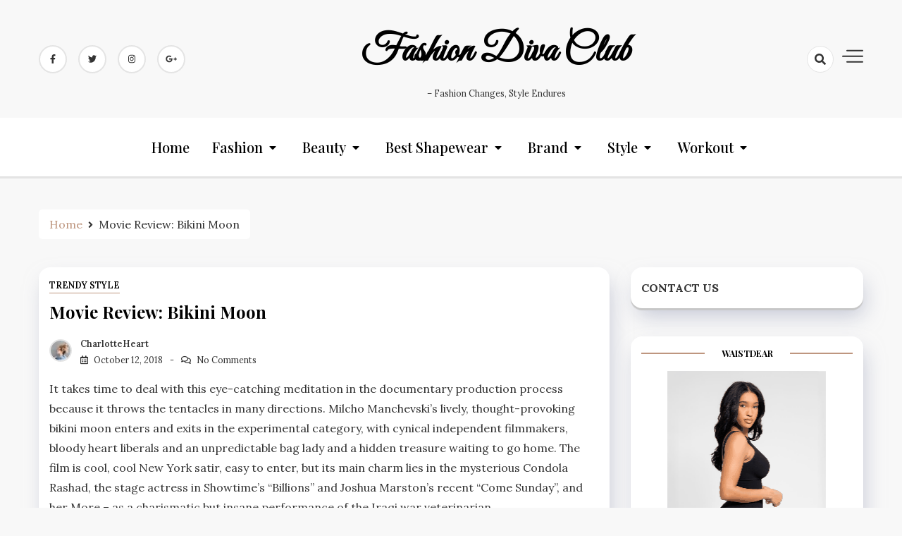

--- FILE ---
content_type: text/html; charset=UTF-8
request_url: https://www.pupms.com/movie-review-bikini-moon.html
body_size: 13686
content:
<!doctype html>
<html lang="en-US">

<head>
    <meta charset="UTF-8">
    <meta name="viewport" content="width=device-width, initial-scale=1">
    <link rel="profile" href="https://gmpg.org/xfn/11">

    <meta name='robots' content='index, follow, max-image-preview:large, max-snippet:-1, max-video-preview:-1' />

	<!-- This site is optimized with the Yoast SEO plugin v19.13 - https://yoast.com/wordpress/plugins/seo/ -->
	<title>Movie Review: Bikini Moon - Fashion Diva Club</title>
	<link rel="canonical" href="https://www.pupms.com/movie-review-bikini-moon.html" />
	<meta property="og:locale" content="en_US" />
	<meta property="og:type" content="article" />
	<meta property="og:title" content="Movie Review: Bikini Moon - Fashion Diva Club" />
	<meta property="og:description" content="It takes time to deal with this eye-catching meditation in the documentary production process because it throws the tentacles in many directions. Milcho Manchevski&#8217;s lively, thought-provoking bikini moon enters and exits in the experimental category, with cynical independent filmmakers, bloody heart liberals and an unpredictable bag lady and a hidden treasure waiting to go home. [&hellip;]" />
	<meta property="og:url" content="https://www.pupms.com/movie-review-bikini-moon.html" />
	<meta property="og:site_name" content="Fashion Diva Club" />
	<meta property="article:published_time" content="2018-10-12T09:19:19+00:00" />
	<meta name="author" content="CharlotteHeart" />
	<meta name="twitter:card" content="summary_large_image" />
	<meta name="twitter:label1" content="Written by" />
	<meta name="twitter:data1" content="CharlotteHeart" />
	<meta name="twitter:label2" content="Est. reading time" />
	<meta name="twitter:data2" content="3 minutes" />
	<script type="application/ld+json" class="yoast-schema-graph">{"@context":"https://schema.org","@graph":[{"@type":"WebPage","@id":"https://www.pupms.com/movie-review-bikini-moon.html","url":"https://www.pupms.com/movie-review-bikini-moon.html","name":"Movie Review: Bikini Moon - Fashion Diva Club","isPartOf":{"@id":"https://www.pupms.com/#website"},"datePublished":"2018-10-12T09:19:19+00:00","dateModified":"2018-10-12T09:19:19+00:00","author":{"@id":"https://www.pupms.com/#/schema/person/ef6f05b0c24c35761286e0bc1c8b24d4"},"breadcrumb":{"@id":"https://www.pupms.com/movie-review-bikini-moon.html#breadcrumb"},"inLanguage":"en-US","potentialAction":[{"@type":"ReadAction","target":["https://www.pupms.com/movie-review-bikini-moon.html"]}]},{"@type":"BreadcrumbList","@id":"https://www.pupms.com/movie-review-bikini-moon.html#breadcrumb","itemListElement":[{"@type":"ListItem","position":1,"name":"Home","item":"https://www.pupms.com/"},{"@type":"ListItem","position":2,"name":"Movie Review: Bikini Moon"}]},{"@type":"WebSite","@id":"https://www.pupms.com/#website","url":"https://www.pupms.com/","name":"Fashion Diva Club","description":"- Fashion Changes, Style Endures","potentialAction":[{"@type":"SearchAction","target":{"@type":"EntryPoint","urlTemplate":"https://www.pupms.com/?s={search_term_string}"},"query-input":"required name=search_term_string"}],"inLanguage":"en-US"},{"@type":"Person","@id":"https://www.pupms.com/#/schema/person/ef6f05b0c24c35761286e0bc1c8b24d4","name":"CharlotteHeart","image":{"@type":"ImageObject","inLanguage":"en-US","@id":"https://www.pupms.com/#/schema/person/image/","url":"https://www.pupms.com/wp-content/uploads/2019/08/aaaa-96x96.jpeg","contentUrl":"https://www.pupms.com/wp-content/uploads/2019/08/aaaa-96x96.jpeg","caption":"CharlotteHeart"},"description":"Love all kinds of fashion stuff like clothing, beauty, hairstyle. Confident, easy-going, motivated by different ideas Cherish everyday You only live once!","url":"https://www.pupms.com/author/admin"}]}</script>
	<!-- / Yoast SEO plugin. -->


<link rel='dns-prefetch' href='//www.pupms.com' />
<link rel='dns-prefetch' href='//fonts.googleapis.com' />
<link rel='dns-prefetch' href='//s.w.org' />
<link rel="alternate" type="application/rss+xml" title="Fashion Diva Club &raquo; Feed" href="https://www.pupms.com/feed" />
<link rel="alternate" type="application/rss+xml" title="Fashion Diva Club &raquo; Comments Feed" href="https://www.pupms.com/comments/feed" />
<link rel="alternate" type="application/rss+xml" title="Fashion Diva Club &raquo; Movie Review: Bikini Moon Comments Feed" href="https://www.pupms.com/movie-review-bikini-moon.html/feed" />
<script>
window._wpemojiSettings = {"baseUrl":"https:\/\/s.w.org\/images\/core\/emoji\/13.1.0\/72x72\/","ext":".png","svgUrl":"https:\/\/s.w.org\/images\/core\/emoji\/13.1.0\/svg\/","svgExt":".svg","source":{"concatemoji":"https:\/\/www.pupms.com\/wp-includes\/js\/wp-emoji-release.min.js?ver=5.9.12"}};
/*! This file is auto-generated */
!function(e,a,t){var n,r,o,i=a.createElement("canvas"),p=i.getContext&&i.getContext("2d");function s(e,t){var a=String.fromCharCode;p.clearRect(0,0,i.width,i.height),p.fillText(a.apply(this,e),0,0);e=i.toDataURL();return p.clearRect(0,0,i.width,i.height),p.fillText(a.apply(this,t),0,0),e===i.toDataURL()}function c(e){var t=a.createElement("script");t.src=e,t.defer=t.type="text/javascript",a.getElementsByTagName("head")[0].appendChild(t)}for(o=Array("flag","emoji"),t.supports={everything:!0,everythingExceptFlag:!0},r=0;r<o.length;r++)t.supports[o[r]]=function(e){if(!p||!p.fillText)return!1;switch(p.textBaseline="top",p.font="600 32px Arial",e){case"flag":return s([127987,65039,8205,9895,65039],[127987,65039,8203,9895,65039])?!1:!s([55356,56826,55356,56819],[55356,56826,8203,55356,56819])&&!s([55356,57332,56128,56423,56128,56418,56128,56421,56128,56430,56128,56423,56128,56447],[55356,57332,8203,56128,56423,8203,56128,56418,8203,56128,56421,8203,56128,56430,8203,56128,56423,8203,56128,56447]);case"emoji":return!s([10084,65039,8205,55357,56613],[10084,65039,8203,55357,56613])}return!1}(o[r]),t.supports.everything=t.supports.everything&&t.supports[o[r]],"flag"!==o[r]&&(t.supports.everythingExceptFlag=t.supports.everythingExceptFlag&&t.supports[o[r]]);t.supports.everythingExceptFlag=t.supports.everythingExceptFlag&&!t.supports.flag,t.DOMReady=!1,t.readyCallback=function(){t.DOMReady=!0},t.supports.everything||(n=function(){t.readyCallback()},a.addEventListener?(a.addEventListener("DOMContentLoaded",n,!1),e.addEventListener("load",n,!1)):(e.attachEvent("onload",n),a.attachEvent("onreadystatechange",function(){"complete"===a.readyState&&t.readyCallback()})),(n=t.source||{}).concatemoji?c(n.concatemoji):n.wpemoji&&n.twemoji&&(c(n.twemoji),c(n.wpemoji)))}(window,document,window._wpemojiSettings);
</script>
<style>
img.wp-smiley,
img.emoji {
	display: inline !important;
	border: none !important;
	box-shadow: none !important;
	height: 1em !important;
	width: 1em !important;
	margin: 0 0.07em !important;
	vertical-align: -0.1em !important;
	background: none !important;
	padding: 0 !important;
}
</style>
	<link rel='stylesheet' id='wp-block-library-css'  href='https://www.pupms.com/wp-includes/css/dist/block-library/style.min.css?ver=5.9.12' media='all' />
<style id='global-styles-inline-css'>
body{--wp--preset--color--black: #000000;--wp--preset--color--cyan-bluish-gray: #abb8c3;--wp--preset--color--white: #ffffff;--wp--preset--color--pale-pink: #f78da7;--wp--preset--color--vivid-red: #cf2e2e;--wp--preset--color--luminous-vivid-orange: #ff6900;--wp--preset--color--luminous-vivid-amber: #fcb900;--wp--preset--color--light-green-cyan: #7bdcb5;--wp--preset--color--vivid-green-cyan: #00d084;--wp--preset--color--pale-cyan-blue: #8ed1fc;--wp--preset--color--vivid-cyan-blue: #0693e3;--wp--preset--color--vivid-purple: #9b51e0;--wp--preset--gradient--vivid-cyan-blue-to-vivid-purple: linear-gradient(135deg,rgba(6,147,227,1) 0%,rgb(155,81,224) 100%);--wp--preset--gradient--light-green-cyan-to-vivid-green-cyan: linear-gradient(135deg,rgb(122,220,180) 0%,rgb(0,208,130) 100%);--wp--preset--gradient--luminous-vivid-amber-to-luminous-vivid-orange: linear-gradient(135deg,rgba(252,185,0,1) 0%,rgba(255,105,0,1) 100%);--wp--preset--gradient--luminous-vivid-orange-to-vivid-red: linear-gradient(135deg,rgba(255,105,0,1) 0%,rgb(207,46,46) 100%);--wp--preset--gradient--very-light-gray-to-cyan-bluish-gray: linear-gradient(135deg,rgb(238,238,238) 0%,rgb(169,184,195) 100%);--wp--preset--gradient--cool-to-warm-spectrum: linear-gradient(135deg,rgb(74,234,220) 0%,rgb(151,120,209) 20%,rgb(207,42,186) 40%,rgb(238,44,130) 60%,rgb(251,105,98) 80%,rgb(254,248,76) 100%);--wp--preset--gradient--blush-light-purple: linear-gradient(135deg,rgb(255,206,236) 0%,rgb(152,150,240) 100%);--wp--preset--gradient--blush-bordeaux: linear-gradient(135deg,rgb(254,205,165) 0%,rgb(254,45,45) 50%,rgb(107,0,62) 100%);--wp--preset--gradient--luminous-dusk: linear-gradient(135deg,rgb(255,203,112) 0%,rgb(199,81,192) 50%,rgb(65,88,208) 100%);--wp--preset--gradient--pale-ocean: linear-gradient(135deg,rgb(255,245,203) 0%,rgb(182,227,212) 50%,rgb(51,167,181) 100%);--wp--preset--gradient--electric-grass: linear-gradient(135deg,rgb(202,248,128) 0%,rgb(113,206,126) 100%);--wp--preset--gradient--midnight: linear-gradient(135deg,rgb(2,3,129) 0%,rgb(40,116,252) 100%);--wp--preset--duotone--dark-grayscale: url('#wp-duotone-dark-grayscale');--wp--preset--duotone--grayscale: url('#wp-duotone-grayscale');--wp--preset--duotone--purple-yellow: url('#wp-duotone-purple-yellow');--wp--preset--duotone--blue-red: url('#wp-duotone-blue-red');--wp--preset--duotone--midnight: url('#wp-duotone-midnight');--wp--preset--duotone--magenta-yellow: url('#wp-duotone-magenta-yellow');--wp--preset--duotone--purple-green: url('#wp-duotone-purple-green');--wp--preset--duotone--blue-orange: url('#wp-duotone-blue-orange');--wp--preset--font-size--small: 13px;--wp--preset--font-size--medium: 20px;--wp--preset--font-size--large: 36px;--wp--preset--font-size--x-large: 42px;}.has-black-color{color: var(--wp--preset--color--black) !important;}.has-cyan-bluish-gray-color{color: var(--wp--preset--color--cyan-bluish-gray) !important;}.has-white-color{color: var(--wp--preset--color--white) !important;}.has-pale-pink-color{color: var(--wp--preset--color--pale-pink) !important;}.has-vivid-red-color{color: var(--wp--preset--color--vivid-red) !important;}.has-luminous-vivid-orange-color{color: var(--wp--preset--color--luminous-vivid-orange) !important;}.has-luminous-vivid-amber-color{color: var(--wp--preset--color--luminous-vivid-amber) !important;}.has-light-green-cyan-color{color: var(--wp--preset--color--light-green-cyan) !important;}.has-vivid-green-cyan-color{color: var(--wp--preset--color--vivid-green-cyan) !important;}.has-pale-cyan-blue-color{color: var(--wp--preset--color--pale-cyan-blue) !important;}.has-vivid-cyan-blue-color{color: var(--wp--preset--color--vivid-cyan-blue) !important;}.has-vivid-purple-color{color: var(--wp--preset--color--vivid-purple) !important;}.has-black-background-color{background-color: var(--wp--preset--color--black) !important;}.has-cyan-bluish-gray-background-color{background-color: var(--wp--preset--color--cyan-bluish-gray) !important;}.has-white-background-color{background-color: var(--wp--preset--color--white) !important;}.has-pale-pink-background-color{background-color: var(--wp--preset--color--pale-pink) !important;}.has-vivid-red-background-color{background-color: var(--wp--preset--color--vivid-red) !important;}.has-luminous-vivid-orange-background-color{background-color: var(--wp--preset--color--luminous-vivid-orange) !important;}.has-luminous-vivid-amber-background-color{background-color: var(--wp--preset--color--luminous-vivid-amber) !important;}.has-light-green-cyan-background-color{background-color: var(--wp--preset--color--light-green-cyan) !important;}.has-vivid-green-cyan-background-color{background-color: var(--wp--preset--color--vivid-green-cyan) !important;}.has-pale-cyan-blue-background-color{background-color: var(--wp--preset--color--pale-cyan-blue) !important;}.has-vivid-cyan-blue-background-color{background-color: var(--wp--preset--color--vivid-cyan-blue) !important;}.has-vivid-purple-background-color{background-color: var(--wp--preset--color--vivid-purple) !important;}.has-black-border-color{border-color: var(--wp--preset--color--black) !important;}.has-cyan-bluish-gray-border-color{border-color: var(--wp--preset--color--cyan-bluish-gray) !important;}.has-white-border-color{border-color: var(--wp--preset--color--white) !important;}.has-pale-pink-border-color{border-color: var(--wp--preset--color--pale-pink) !important;}.has-vivid-red-border-color{border-color: var(--wp--preset--color--vivid-red) !important;}.has-luminous-vivid-orange-border-color{border-color: var(--wp--preset--color--luminous-vivid-orange) !important;}.has-luminous-vivid-amber-border-color{border-color: var(--wp--preset--color--luminous-vivid-amber) !important;}.has-light-green-cyan-border-color{border-color: var(--wp--preset--color--light-green-cyan) !important;}.has-vivid-green-cyan-border-color{border-color: var(--wp--preset--color--vivid-green-cyan) !important;}.has-pale-cyan-blue-border-color{border-color: var(--wp--preset--color--pale-cyan-blue) !important;}.has-vivid-cyan-blue-border-color{border-color: var(--wp--preset--color--vivid-cyan-blue) !important;}.has-vivid-purple-border-color{border-color: var(--wp--preset--color--vivid-purple) !important;}.has-vivid-cyan-blue-to-vivid-purple-gradient-background{background: var(--wp--preset--gradient--vivid-cyan-blue-to-vivid-purple) !important;}.has-light-green-cyan-to-vivid-green-cyan-gradient-background{background: var(--wp--preset--gradient--light-green-cyan-to-vivid-green-cyan) !important;}.has-luminous-vivid-amber-to-luminous-vivid-orange-gradient-background{background: var(--wp--preset--gradient--luminous-vivid-amber-to-luminous-vivid-orange) !important;}.has-luminous-vivid-orange-to-vivid-red-gradient-background{background: var(--wp--preset--gradient--luminous-vivid-orange-to-vivid-red) !important;}.has-very-light-gray-to-cyan-bluish-gray-gradient-background{background: var(--wp--preset--gradient--very-light-gray-to-cyan-bluish-gray) !important;}.has-cool-to-warm-spectrum-gradient-background{background: var(--wp--preset--gradient--cool-to-warm-spectrum) !important;}.has-blush-light-purple-gradient-background{background: var(--wp--preset--gradient--blush-light-purple) !important;}.has-blush-bordeaux-gradient-background{background: var(--wp--preset--gradient--blush-bordeaux) !important;}.has-luminous-dusk-gradient-background{background: var(--wp--preset--gradient--luminous-dusk) !important;}.has-pale-ocean-gradient-background{background: var(--wp--preset--gradient--pale-ocean) !important;}.has-electric-grass-gradient-background{background: var(--wp--preset--gradient--electric-grass) !important;}.has-midnight-gradient-background{background: var(--wp--preset--gradient--midnight) !important;}.has-small-font-size{font-size: var(--wp--preset--font-size--small) !important;}.has-medium-font-size{font-size: var(--wp--preset--font-size--medium) !important;}.has-large-font-size{font-size: var(--wp--preset--font-size--large) !important;}.has-x-large-font-size{font-size: var(--wp--preset--font-size--x-large) !important;}
</style>
<link rel='stylesheet' id='ez-toc-css'  href='https://www.pupms.com/wp-content/plugins/easy-table-of-contents/assets/css/screen.min.css?ver=2.0.57.1' media='all' />
<style id='ez-toc-inline-css'>
div#ez-toc-container .ez-toc-title {font-size: 120%;}div#ez-toc-container .ez-toc-title {font-weight: 500;}div#ez-toc-container ul li {font-size: 95%;}div#ez-toc-container nav ul ul li ul li {font-size: 90%!important;}
.ez-toc-container-direction {direction: ltr;}.ez-toc-counter ul{counter-reset: item ;}.ez-toc-counter nav ul li a::before {content: counters(item, ".", decimal) ". ";display: inline-block;counter-increment: item;flex-grow: 0;flex-shrink: 0;margin-right: .2em; float: left; }.ez-toc-widget-direction {direction: ltr;}.ez-toc-widget-container ul{counter-reset: item ;}.ez-toc-widget-container nav ul li a::before {content: counters(item, ".", decimal) ". ";display: inline-block;counter-increment: item;flex-grow: 0;flex-shrink: 0;margin-right: .2em; float: left; }
</style>
<link rel='stylesheet' id='dashy-body-css'  href='//fonts.googleapis.com/css2?family=Lora:ital,wght@0,400;0,500;0,600;0,700;1,400;1,500;1,600;1,700&#038;display=swap' media='all' />
<link rel='stylesheet' id='dashy-heading-font-css'  href='//fonts.googleapis.com/css2?family=Playfair+Display:ital,wght@0,400;0,500;0,600;0,700;0,800;0,900;1,400;1,500;1,600;1,700;1,800;1,900&#038;display=swap' media='all' />
<link rel='stylesheet' id='dashy-great-font-css'  href='//fonts.googleapis.com/css2?family=Great+Vibes&#038;display=swap' media='all' />
<link rel='stylesheet' id='dashy-allmin-css'  href='https://www.pupms.com/wp-content/themes/dashy/assets/css/all.min.css?ver=5.9.12' media='all' />
<link rel='stylesheet' id='dashy-style-css'  href='https://www.pupms.com/wp-content/themes/dashy/style.css?ver=1.0.0' media='all' />
<link rel='stylesheet' id='wp-pagenavi-css'  href='https://www.pupms.com/wp-content/plugins/wp-pagenavi/pagenavi-css.css?ver=2.70' media='all' />
<script src='https://www.pupms.com/wp-includes/js/jquery/jquery.min.js?ver=3.6.0' id='jquery-core-js'></script>
<script src='https://www.pupms.com/wp-includes/js/jquery/jquery-migrate.min.js?ver=3.3.2' id='jquery-migrate-js'></script>
<link rel="https://api.w.org/" href="https://www.pupms.com/wp-json/" /><link rel="alternate" type="application/json" href="https://www.pupms.com/wp-json/wp/v2/posts/1116" /><link rel="EditURI" type="application/rsd+xml" title="RSD" href="https://www.pupms.com/xmlrpc.php?rsd" />
<link rel="wlwmanifest" type="application/wlwmanifest+xml" href="https://www.pupms.com/wp-includes/wlwmanifest.xml" /> 
<meta name="generator" content="WordPress 5.9.12" />
<link rel='shortlink' href='https://www.pupms.com/?p=1116' />
<link rel="alternate" type="application/json+oembed" href="https://www.pupms.com/wp-json/oembed/1.0/embed?url=https%3A%2F%2Fwww.pupms.com%2Fmovie-review-bikini-moon.html" />
<link rel="alternate" type="text/xml+oembed" href="https://www.pupms.com/wp-json/oembed/1.0/embed?url=https%3A%2F%2Fwww.pupms.com%2Fmovie-review-bikini-moon.html&#038;format=xml" />

		<!-- GA Google Analytics @ https://m0n.co/ga -->
		<script async src="https://www.googletagmanager.com/gtag/js?id=G-M2DDB22M63"></script>
		<script>
			window.dataLayer = window.dataLayer || [];
			function gtag(){dataLayer.push(arguments);}
			gtag('js', new Date());
			gtag('config', 'G-M2DDB22M63');
		</script>

	<link rel="pingback" href="https://www.pupms.com/xmlrpc.php">	
	<!-- Woopra code starts here -->
	<script>
		(function(){
		var t,i,e,n=window,o=document,a=arguments,s="script",r=["config","track","identify","visit","push","call"],c=function(){var t,i=this;for(i._e=[],t=0;r.length>t;t++)(function(t){i[t]=function(){return i._e.push([t].concat(Array.prototype.slice.call(arguments,0))),i}})(r[t])};for(n._w=n._w||{},t=0;a.length>t;t++)n._w[a[t]]=n[a[t]]=n[a[t]]||new c;i=o.createElement(s),i.async=1,i.src="//static.woopra.com/js/w.js",e=o.getElementsByTagName(s)[0],e.parentNode.insertBefore(i,e)
		})("woopra");
		woopra.config({"app":"wordpress","domain":"pupms.com","click_tracking":false,"download_tracking":false,"outgoing_tracking":false,"hide_campaign":false});
		woopra.track("wp article", {"author":"CharlotteHeart","category":"Trendy Style","permalink":"https:\/\/www.pupms.com\/movie-review-bikini-moon.html","title":"Movie Review: Bikini Moon","post date":1539335959000}); 
	</script>
	<!-- Woopra code ends here -->
	
<link rel="icon" href="https://www.pupms.com/wp-content/uploads/2019/09/cropped-P-1-32x32.png" sizes="32x32" />
<link rel="icon" href="https://www.pupms.com/wp-content/uploads/2019/09/cropped-P-1-192x192.png" sizes="192x192" />
<link rel="apple-touch-icon" href="https://www.pupms.com/wp-content/uploads/2019/09/cropped-P-1-180x180.png" />
<meta name="msapplication-TileImage" content="https://www.pupms.com/wp-content/uploads/2019/09/cropped-P-1-270x270.png" />
</head>

<body data-rsssl=1 class="post-template-default single single-post postid-1116 single-format-standard default-mode">
    <svg xmlns="http://www.w3.org/2000/svg" viewBox="0 0 0 0" width="0" height="0" focusable="false" role="none" style="visibility: hidden; position: absolute; left: -9999px; overflow: hidden;" ><defs><filter id="wp-duotone-dark-grayscale"><feColorMatrix color-interpolation-filters="sRGB" type="matrix" values=" .299 .587 .114 0 0 .299 .587 .114 0 0 .299 .587 .114 0 0 .299 .587 .114 0 0 " /><feComponentTransfer color-interpolation-filters="sRGB" ><feFuncR type="table" tableValues="0 0.49803921568627" /><feFuncG type="table" tableValues="0 0.49803921568627" /><feFuncB type="table" tableValues="0 0.49803921568627" /><feFuncA type="table" tableValues="1 1" /></feComponentTransfer><feComposite in2="SourceGraphic" operator="in" /></filter></defs></svg><svg xmlns="http://www.w3.org/2000/svg" viewBox="0 0 0 0" width="0" height="0" focusable="false" role="none" style="visibility: hidden; position: absolute; left: -9999px; overflow: hidden;" ><defs><filter id="wp-duotone-grayscale"><feColorMatrix color-interpolation-filters="sRGB" type="matrix" values=" .299 .587 .114 0 0 .299 .587 .114 0 0 .299 .587 .114 0 0 .299 .587 .114 0 0 " /><feComponentTransfer color-interpolation-filters="sRGB" ><feFuncR type="table" tableValues="0 1" /><feFuncG type="table" tableValues="0 1" /><feFuncB type="table" tableValues="0 1" /><feFuncA type="table" tableValues="1 1" /></feComponentTransfer><feComposite in2="SourceGraphic" operator="in" /></filter></defs></svg><svg xmlns="http://www.w3.org/2000/svg" viewBox="0 0 0 0" width="0" height="0" focusable="false" role="none" style="visibility: hidden; position: absolute; left: -9999px; overflow: hidden;" ><defs><filter id="wp-duotone-purple-yellow"><feColorMatrix color-interpolation-filters="sRGB" type="matrix" values=" .299 .587 .114 0 0 .299 .587 .114 0 0 .299 .587 .114 0 0 .299 .587 .114 0 0 " /><feComponentTransfer color-interpolation-filters="sRGB" ><feFuncR type="table" tableValues="0.54901960784314 0.98823529411765" /><feFuncG type="table" tableValues="0 1" /><feFuncB type="table" tableValues="0.71764705882353 0.25490196078431" /><feFuncA type="table" tableValues="1 1" /></feComponentTransfer><feComposite in2="SourceGraphic" operator="in" /></filter></defs></svg><svg xmlns="http://www.w3.org/2000/svg" viewBox="0 0 0 0" width="0" height="0" focusable="false" role="none" style="visibility: hidden; position: absolute; left: -9999px; overflow: hidden;" ><defs><filter id="wp-duotone-blue-red"><feColorMatrix color-interpolation-filters="sRGB" type="matrix" values=" .299 .587 .114 0 0 .299 .587 .114 0 0 .299 .587 .114 0 0 .299 .587 .114 0 0 " /><feComponentTransfer color-interpolation-filters="sRGB" ><feFuncR type="table" tableValues="0 1" /><feFuncG type="table" tableValues="0 0.27843137254902" /><feFuncB type="table" tableValues="0.5921568627451 0.27843137254902" /><feFuncA type="table" tableValues="1 1" /></feComponentTransfer><feComposite in2="SourceGraphic" operator="in" /></filter></defs></svg><svg xmlns="http://www.w3.org/2000/svg" viewBox="0 0 0 0" width="0" height="0" focusable="false" role="none" style="visibility: hidden; position: absolute; left: -9999px; overflow: hidden;" ><defs><filter id="wp-duotone-midnight"><feColorMatrix color-interpolation-filters="sRGB" type="matrix" values=" .299 .587 .114 0 0 .299 .587 .114 0 0 .299 .587 .114 0 0 .299 .587 .114 0 0 " /><feComponentTransfer color-interpolation-filters="sRGB" ><feFuncR type="table" tableValues="0 0" /><feFuncG type="table" tableValues="0 0.64705882352941" /><feFuncB type="table" tableValues="0 1" /><feFuncA type="table" tableValues="1 1" /></feComponentTransfer><feComposite in2="SourceGraphic" operator="in" /></filter></defs></svg><svg xmlns="http://www.w3.org/2000/svg" viewBox="0 0 0 0" width="0" height="0" focusable="false" role="none" style="visibility: hidden; position: absolute; left: -9999px; overflow: hidden;" ><defs><filter id="wp-duotone-magenta-yellow"><feColorMatrix color-interpolation-filters="sRGB" type="matrix" values=" .299 .587 .114 0 0 .299 .587 .114 0 0 .299 .587 .114 0 0 .299 .587 .114 0 0 " /><feComponentTransfer color-interpolation-filters="sRGB" ><feFuncR type="table" tableValues="0.78039215686275 1" /><feFuncG type="table" tableValues="0 0.94901960784314" /><feFuncB type="table" tableValues="0.35294117647059 0.47058823529412" /><feFuncA type="table" tableValues="1 1" /></feComponentTransfer><feComposite in2="SourceGraphic" operator="in" /></filter></defs></svg><svg xmlns="http://www.w3.org/2000/svg" viewBox="0 0 0 0" width="0" height="0" focusable="false" role="none" style="visibility: hidden; position: absolute; left: -9999px; overflow: hidden;" ><defs><filter id="wp-duotone-purple-green"><feColorMatrix color-interpolation-filters="sRGB" type="matrix" values=" .299 .587 .114 0 0 .299 .587 .114 0 0 .299 .587 .114 0 0 .299 .587 .114 0 0 " /><feComponentTransfer color-interpolation-filters="sRGB" ><feFuncR type="table" tableValues="0.65098039215686 0.40392156862745" /><feFuncG type="table" tableValues="0 1" /><feFuncB type="table" tableValues="0.44705882352941 0.4" /><feFuncA type="table" tableValues="1 1" /></feComponentTransfer><feComposite in2="SourceGraphic" operator="in" /></filter></defs></svg><svg xmlns="http://www.w3.org/2000/svg" viewBox="0 0 0 0" width="0" height="0" focusable="false" role="none" style="visibility: hidden; position: absolute; left: -9999px; overflow: hidden;" ><defs><filter id="wp-duotone-blue-orange"><feColorMatrix color-interpolation-filters="sRGB" type="matrix" values=" .299 .587 .114 0 0 .299 .587 .114 0 0 .299 .587 .114 0 0 .299 .587 .114 0 0 " /><feComponentTransfer color-interpolation-filters="sRGB" ><feFuncR type="table" tableValues="0.098039215686275 1" /><feFuncG type="table" tableValues="0 0.66274509803922" /><feFuncB type="table" tableValues="0.84705882352941 0.41960784313725" /><feFuncA type="table" tableValues="1 1" /></feComponentTransfer><feComposite in2="SourceGraphic" operator="in" /></filter></defs></svg>    <div id="page" class="site">
        <a class="skip-link screen-reader-text" href="#primary">Skip to content</a>
        

        <!-- header start -->
        <header class="site-header  "
            style="background-image:url(); background-size: cover; background-position: center; background-repeat: no-repeat;">
            <div class="top-header">
                <div class="container">
                    <div class="top-header-in">
                        <ul class="social-list">
                            

<li>
    <a target="_blank" rel="noopener noreferrer" href="https://www.facebook.com/"
        class="social-icon">
        <i class="fab fa-facebook-f"></i>

    </a>
</li>
<li>
    <a target="_blank" rel="noopener noreferrer" href="https://www.twitter.com/"
        class="social-icon">
        <i class="fab fa-twitter"></i>

    </a>
</li>

<li>
    <a target="_blank" rel="noopener noreferrer" href="https://www.instagram.com/"
        class="social-icon">
        <i class="fab fa-instagram"></i>

    </a>
</li>

<li>
    <a target="_blank" rel="noopener noreferrer" href="https://www.google.com/"
        class="social-icon">
        <i class="fab fa-google-plus-g"></i>

    </a>
</li>


                        </ul>

                        <div class="site-branding">
                                                        <p class="site-title"><a href="https://www.pupms.com/"
                                    rel="home">Fashion Diva Club</a></p>
                                                        <p class="site-description">
                                &#8211; Fashion Changes, Style Endures                            </p>
                                                    </div><!-- .site-branding -->
                        <div class="top-header-right">

                            <div class="search-toggle">


                                <a href="#">
                                    <i class="fas fa-search"></i>
                                </a>

                                
    
<div class="searchform" role="search">
        <form role="search" method="get" action=https://www.pupms.com/  >
        <label>
            <span class="screen-reader-text"> Search for: </span>
            <input type="search" class="search-field" placeholder= "Search..." value="" name="s">
        </label>
        <input type="submit" class="search-submit" value="Search">
    </form>	
</div>


                            </div>
                            <div class="canvas-button">
                                <a href="#" class="canvas-open">
                                    <span></span>
                                </a>

                            </div>


                        </div>
                    </div>
                </div>
                <div class="canvas-menu">
                    <div class="canvas-overlay"></div>
                    <div class="canvas-sidebar">
                    <a href="#" class="close-sidebar">
                            <i class="fas fa fa-times"></i>
                        </a>
                        <div class=" widget about-widget">
                            <div class="sidebar-title is-center">
                                <h3 class="widget-title">About Me</h3>
                            </div>

                            
                            <div class="about-body text-center">
                                <h5 class="author-name">
                                    Dashy                                </h5>
                                <p class="author-description">
                                    Hello word I am dashy Guy                                </p>
                                <div class="social-icons">
                                    <ul>
                                                                                <li><a
                                                href="https://www.facebook.com/"><i
                                                    class="fab fa-facebook-f"></i></a></li>
                                                                                
                                        <li><a
                                                href="https://www.instagram.com/"><i
                                                    class="fab fa-instagram"></i></a></li>
                                        
                                        
                                        <li><a
                                                href="https://www.twitter.com/"><i
                                                    class="fab fa-twitter"></i></a></li>
                                        
                                        
                                        <li><a
                                                href="https://www.linkedin.com/"><i
                                                    class="fab fa-linkedin"></i></a></li>
                                        
                                        
                                        <li><a
                                                href="https://www.youtube.com/"><i
                                                    class="fab fa-youtube"></i></a></li>
                                        
                                    </ul>
                                </div>
                            </div>



                        </div>
                        
                    </div>
                </div>
            </div>
            <div class="bottom-header">
                <div class="container">
                    <div class="bottom-header-in">
                        <a href="#" class="toggle-button open-button">
                            <span></span>
                            <span></span>
                            <span></span>
                            <span></span>
                        </a>
                        <div class="main-navigation-wrap">
                            <nav class="main-navigation">
                                <div class="mobile-menu-toggle"></div>
                                <div class="menu-category-container"><ul id="primary-menu" class="menu"><li id="menu-item-2430" class="menu-item menu-item-type-custom menu-item-object-custom menu-item-home menu-item-2430"><a href="https://www.pupms.com/">Home</a></li>
<li id="menu-item-2419" class="menu-item menu-item-type-taxonomy menu-item-object-category menu-item-has-children menu-item-2419"><a href="https://www.pupms.com/category/fashion">Fashion</a>
<ul class="sub-menu">
	<li id="menu-item-2422" class="menu-item menu-item-type-taxonomy menu-item-object-category menu-item-2422"><a href="https://www.pupms.com/category/dresses">Dresses</a></li>
	<li id="menu-item-2438" class="menu-item menu-item-type-taxonomy menu-item-object-category menu-item-2438"><a href="https://www.pupms.com/category/street-style">Street Style</a></li>
</ul>
</li>
<li id="menu-item-2431" class="menu-item menu-item-type-taxonomy menu-item-object-category menu-item-has-children menu-item-2431"><a href="https://www.pupms.com/category/beauty">Beauty</a>
<ul class="sub-menu">
	<li id="menu-item-2435" class="menu-item menu-item-type-taxonomy menu-item-object-category menu-item-2435"><a href="https://www.pupms.com/category/makeup-fashion">Makeup Trend</a></li>
	<li id="menu-item-2434" class="menu-item menu-item-type-taxonomy menu-item-object-category menu-item-2434"><a href="https://www.pupms.com/category/make-up">Make Up Tips</a></li>
</ul>
</li>
<li id="menu-item-2421" class="menu-item menu-item-type-taxonomy menu-item-object-category menu-item-has-children menu-item-2421"><a href="https://www.pupms.com/category/shapewear">Best Shapewear</a>
<ul class="sub-menu">
	<li id="menu-item-2424" class="menu-item menu-item-type-taxonomy menu-item-object-category menu-item-2424"><a href="https://www.pupms.com/category/body-shaper">Best Body Shaper</a></li>
	<li id="menu-item-2423" class="menu-item menu-item-type-taxonomy menu-item-object-category menu-item-2423"><a href="https://www.pupms.com/category/waist-trainer">Best Waist Trainer</a></li>
	<li id="menu-item-2425" class="menu-item menu-item-type-taxonomy menu-item-object-category menu-item-2425"><a href="https://www.pupms.com/category/plus-size">Plus Size Shapewear</a></li>
</ul>
</li>
<li id="menu-item-2426" class="menu-item menu-item-type-taxonomy menu-item-object-category menu-item-has-children menu-item-2426"><a href="https://www.pupms.com/category/brand">Brand</a>
<ul class="sub-menu">
	<li id="menu-item-2427" class="menu-item menu-item-type-taxonomy menu-item-object-category menu-item-2427"><a href="https://www.pupms.com/category/fashion-brand">fashion brand</a></li>
	<li id="menu-item-3303" class="menu-item menu-item-type-custom menu-item-object-custom menu-item-3303"><a href="https://linkpop.com/shapellx">Buy Shapellx</a></li>
</ul>
</li>
<li id="menu-item-2418" class="menu-item menu-item-type-taxonomy menu-item-object-category current-post-ancestor current-menu-parent current-post-parent menu-item-has-children menu-item-2418"><a href="https://www.pupms.com/category/trendy-style">Style</a>
<ul class="sub-menu">
	<li id="menu-item-2433" class="menu-item menu-item-type-taxonomy menu-item-object-category menu-item-2433"><a href="https://www.pupms.com/category/jewelry">Jewelry</a></li>
	<li id="menu-item-2432" class="menu-item menu-item-type-taxonomy menu-item-object-category menu-item-2432"><a href="https://www.pupms.com/category/health">Health</a></li>
	<li id="menu-item-2436" class="menu-item menu-item-type-taxonomy menu-item-object-category menu-item-2436"><a href="https://www.pupms.com/category/perfumes">Perfumes</a></li>
</ul>
</li>
<li id="menu-item-2439" class="menu-item menu-item-type-taxonomy menu-item-object-category menu-item-has-children menu-item-2439"><a href="https://www.pupms.com/category/workout">Workout</a>
<ul class="sub-menu">
	<li id="menu-item-2437" class="menu-item menu-item-type-taxonomy menu-item-object-category menu-item-2437"><a href="https://www.pupms.com/category/sports-accessories">Sports Accessories</a></li>
	<li id="menu-item-2440" class="menu-item menu-item-type-taxonomy menu-item-object-category menu-item-2440"><a href="https://www.pupms.com/category/yoga-leggings">Yoga Leggings</a></li>
</ul>
</li>
</ul></div>                            </nav>
                        </div>
                    </div>
                </div>

            </div>


        </header><div class="custom-breadcrumb">
    <div class="container">
   
        <nav role="navigation" aria-label="Breadcrumbs" class="breadcrumb-trail breadcrumbs" itemprop="breadcrumb"><ul class="trail-items" itemscope itemtype="http://schema.org/BreadcrumbList"><meta name="numberOfItems" content="2" /><meta name="itemListOrder" content="Ascending" /><li itemprop="itemListElement" itemscope itemtype="http://schema.org/ListItem" class="trail-item trail-begin"><a href="https://www.pupms.com" rel="home"><span itemprop="name">Home</span></a><meta itemprop="position" content="1" /></li><li itemprop="itemListElement" itemscope itemtype="http://schema.org/ListItem" class="trail-item trail-end"><span itemprop="name">Movie Review: Bikini Moon</span><meta itemprop="position" content="2" /></li></ul></nav>


    </div>

</div>
<div id="content" class="site-content">
<div class="container">
    <div class="row">
    <div id="primary" class="content-area rpl-lg-8 primary">
    <main id="main" class="site-main">

        

        <div class="main-post">
    <article id="post-1116" class="post-1116 post type-post status-publish format-standard hentry category-trendy-style">
               
        <div class="main-entry-content">
            <span class="cat-links is-start">
                                        <a href="https://www.pupms.com/category/trendy-style">
                            Trendy Style                        </a>

                                    </span>
            <div class="entry-header">
                <h1 class="entry-title">Movie Review: Bikini Moon</h1>            </div>

            <div class="entry-meta">
                <!-- Date -->

                                            <span class="author vcard">
                            <div class="author-avatar">
                                <img alt='Avatar photo' src='https://www.pupms.com/wp-content/uploads/2019/08/aaaa-32x32.jpeg' srcset='https://www.pupms.com/wp-content/uploads/2019/08/aaaa-64x64.jpeg 2x' class='avatar avatar-32 photo' height='32' width='32' loading='lazy'/>                            </div>
                        </span>
                        
                                        <div class="entry-meta-content">
                    <span class="byline"> <a class="url fn n" href="https://www.pupms.com/author/admin">CharlotteHeart</a></span>
                    <div class="date-read">
                        <span class="posted-on"><a href="https://www.pupms.com/movie-review-bikini-moon.html" rel="bookmark"><time class="entry-date published updated" datetime="2018-10-12T09:19:19+00:00">October 12, 2018</time></a></span>
                        <!-- comments -->

                        <span class="comments-link">
                                                        <a href="https://www.pupms.com/movie-review-bikini-moon.html#respond">No Comments</a>

                        </span>
                    </div>
                </div>

            </div>
            <div class="entry-content">
                <p>It takes time to deal with this eye-catching meditation in the documentary production process because it throws the tentacles in many directions. Milcho Manchevski&#8217;s lively, thought-provoking bikini moon enters and exits in the experimental category, with cynical independent filmmakers, bloody heart liberals and an unpredictable bag lady and a hidden treasure waiting to go home. The film is cool, cool New York satir, easy to enter, but its main charm lies in the mysterious Condola Rashad, the stage actress in Showtime&#8217;s &#8220;Billions&#8221; and Joshua Marston&#8217;s recent &#8220;Come Sunday&#8221;, and her More &#8211; as a charismatic but insane performance of the Iraqi war veterinarian.</p>
<p>Born in Macedonia, Manchevski now lives in New York and entered the film industry in 1994 with his premiere of the Golden Lion Award in Venice. Although everything that has been done since (dust, shadow, mother) has not made the unforgettable bow, the bikini moon is the second easy choice; in some ways, such as the use of actors, it is better than His milestone is more fulfilling. The use of touch is sometimes light, sometimes heavy, alternating sharp, falsely cynical, and the director and co-author (with W. P. Rosenthal) completely control the complex materials.</p>
<p>How the media influences what it displays is a favorite theme of the Film and Journalism School. This is an example of a textbook that shows what happens when a clumsy filmmaker interferes with his subject in a very unethical way. The film also explores the nature of the truth and our perception of reality, capturing the feelings of the film, the gaps in the narrative, the leap of time, and the rough sounds and images in its seemingly random structure.</p>
<p>The opening scene of the open center of the street crowd in New York caught the audience in a very uncomfortable situation. Will Janowitz and a group of reporters from Hell are rhythmically photographing the interaction of homeless people with the center&#8217;s staff, including Trevor&#8217;s hearty girlfriend Sarah Goldberg. Not only was he very embarrassed and esoteric, he also humbly insisted on placing cameras, microphones and staff in the frame to &#8220;uncover the mystery of reality.&#8221;</p>
<p>The filmmaker quickly focused on a young black woman (Rashard) who appeared on the mirror. Her name is Bikini. Although she refused to tell everyone, she admitted that she had been in the army and claimed to operate a forklift in Iraq &#8211; &#8220;to bring freedom to these poor bastards,&#8221; she said with a scornful irony. She told the interviewer that she desperately needed a place to stay because she was determined to let her one-year-old daughter come back from foster care.</p>
<p>An understandable goal, but it is increasingly evident that she is delusional and potentially violent &#8211; almost unstable mother material. Kate told them that she was neurasthenic. In the next scene, we found that she was sleeping on the street.</p>
<p>In the end, Kate &#8211; a natural missionary infiltrated the white middle class guilt &#8211; insisted that they took the bikini home and helped her to stand up again. Quiet, anxious Kate, at first look so embarrassed, can convince a stone to do her command (&#8220;This is only a week!&#8221;) and Trevor had to succumb to her plan. After all, this is her house.</p>
<p>It seems a bit like taking the vulgar Boudu home in the Jean Renoir movie, but the audience&#8217;s expectations for the catastrophic misconduct of the bikini part are not exactly the same. It&#8217;s more like a traumatic and neurotic collision between the visitor and her owner, and they plan to use her movie (Trevor fantasizes it to Sundance).</p>
<p>For her, the bikini is a master of manipulation. Whether she is compulsive, impulsive, fearful or tempting, she is the one who advertises. Seeing her manipulating the terrible Trevor and misleading Kate, her sex toys played in an unconscious scene, which was quite enjoyable. But her thoughts have been out of control, and an anti-social behavior has erupted that prevented her from returning.</p>
<p>Rashard is a woman in this open role and shows her powerful picture. As her opponent Kate, Goldberg experienced her own perversion and became a more confident person.</p>
            </div>
            <div class="entry-footer is-start">
                <b>Share :</b>
                
<ul class="post-share">
    <li><a target="_blank" href="https://www.facebook.com/sharer/sharer.php?u=https://www.pupms.com/movie-review-bikini-moon.html"><i class="fab fa-facebook-f"></i></a></li>
    <li><a target="_blank" href="https://twitter.com/share?text=Movie%20Review:%20Bikini%20Moon&#038;url=https://www.pupms.com/movie-review-bikini-moon.html"><i class="fab fa-twitter"></i></a></li>
    <li><a target="_blank" href="https://pinterest.com/pin/create/button/?url=https://www.pupms.com/movie-review-bikini-moon.html&#038;media=&#038;description=Movie%20Review:%20Bikini%20Moon"><i class="fab fa-pinterest"></i></a></li>
    <li> <a target="_blank" href="http://www.linkedin.com/shareArticle?mini=true&#038;title=Movie%20Review:%20Bikini%20Moon&#038;url=https://www.pupms.com/movie-review-bikini-moon.html"><i class="fab fa-linkedin"></i></a></li>
</ul>

            </div>
        </div>
            
    </article>
</div>        
	<nav class="navigation post-navigation" aria-label="Posts">
		<h2 class="screen-reader-text">Post navigation</h2>
		<div class="nav-links"><div class="nav-previous"><a href="https://www.pupms.com/tammy-hembrow-releases-sexy-bikini-selfie-to-continue-in-fiji-vacations.html" rel="prev"><span class="nav-subtitle">Previous:</span> <span class="nav-title">Tammy Hembrow Releases Sexy Bikini Selfie to Continue in Fiji Vacations</span></a></div><div class="nav-next"><a href="https://www.pupms.com/well-this-is-the-city-of-love-bikini-blog-natasha-oakley-seems-to-be-coming-back-with-her-ex-boyfriend-gilles-souteyrand-because-they-spent-in-paris.html" rel="next"><span class="nav-subtitle">Next:</span> <span class="nav-title">Well, this is the city of love! Bikini blog Natasha Oakley seems to be coming back with her ex-boyfriend Gilles Souteyrand because they spent in Paris</span></a></div></div>
	</nav>	<aside class="related-posts">
		<h2 class="section-heading">Related Post</h2>
		<div class="row">
					<div class="rpl-xl-4 rpl lg-6">
                    <article class="related-post hentry post">
											
					 <div class="post-wrapper">
					 <div class="main-entry-content">
                    
                        <header class="entry-header">
                            <h4><a href="https://www.pupms.com/cheap-sexy-lingerie-is-more-like-a-paradise-lingerie-collection-shop-allows-women-to-keep-their-own.html">Cheap Sexy Lingerie is more like a paradise, lingerie collection shop allows women to keep their own</a></h4>
                        </header> 

						</div>
						</div>  
                        
                    </article>
                </div>
					<div class="rpl-xl-4 rpl lg-6">
                    <article class="related-post hentry post">
						                        <figure class="entry-thumb">
	                        	<img width="900" height="1200" src="https://www.pupms.com/wp-content/uploads/2020/08/shaper-shorts.jpg" class="img-responsive wp-post-image" alt="" srcset="https://www.pupms.com/wp-content/uploads/2020/08/shaper-shorts.jpg 900w, https://www.pupms.com/wp-content/uploads/2020/08/shaper-shorts-225x300.jpg 225w, https://www.pupms.com/wp-content/uploads/2020/08/shaper-shorts-768x1024.jpg 768w, https://www.pupms.com/wp-content/uploads/2020/08/shaper-shorts-600x800.jpg 600w" sizes="(max-width: 900px) 100vw, 900px" />                        </figure>
                        						
					 <div class="post-wrapper">
					 <div class="main-entry-content">
                    
                        <header class="entry-header">
                            <h4><a href="https://www.pupms.com/the-3-shapewear-styles-your-wardrobe-needs-right-now.html">The 3 Shapewear Styles Your Wardrobe Needs Right Now</a></h4>
                        </header> 

						</div>
						</div>  
                        
                    </article>
                </div>
					<div class="rpl-xl-4 rpl lg-6">
                    <article class="related-post hentry post">
						                        <figure class="entry-thumb">
	                        	<img width="621" height="799" src="https://www.pupms.com/wp-content/uploads/2021/02/STAY-HOME.png" class="img-responsive wp-post-image" alt="" loading="lazy" srcset="https://www.pupms.com/wp-content/uploads/2021/02/STAY-HOME.png 621w, https://www.pupms.com/wp-content/uploads/2021/02/STAY-HOME-233x300.png 233w, https://www.pupms.com/wp-content/uploads/2021/02/STAY-HOME-600x772.png 600w" sizes="(max-width: 621px) 100vw, 621px" />                        </figure>
                        						
					 <div class="post-wrapper">
					 <div class="main-entry-content">
                    
                        <header class="entry-header">
                            <h4><a href="https://www.pupms.com/stay-at-home-how-to-wear-comfortable-and-cute.html">Stay at Home? How to Wear Comfortable and Cute?</a></h4>
                        </header> 

						</div>
						</div>  
                        
                    </article>
                </div>
				</div>
		</aside>
	 

        </main>
        
<div id="comments" class="comments-area">

		<div id="respond" class="comment-respond">
		<h3 id="reply-title" class="comment-reply-title">Leave a Reply <small><a rel="nofollow" id="cancel-comment-reply-link" href="/movie-review-bikini-moon.html#respond" style="display:none;">Cancel reply</a></small></h3><form action="https://www.pupms.com/wp-comments-post.php" method="post" id="commentform" class="comment-form" novalidate><p class="comment-notes"><span id="email-notes">Your email address will not be published.</span> <span class="required-field-message" aria-hidden="true">Required fields are marked <span class="required" aria-hidden="true">*</span></span></p><p class="comment-form-comment"><label for="comment">Comment <span class="required" aria-hidden="true">*</span></label> <textarea id="comment" name="comment" cols="45" rows="8" maxlength="65525" required></textarea></p><p class="comment-form-author"><label for="author">Name <span class="required" aria-hidden="true">*</span></label> <input id="author" name="author" type="text" value="" size="30" maxlength="245" required /></p>
<p class="comment-form-email"><label for="email">Email <span class="required" aria-hidden="true">*</span></label> <input id="email" name="email" type="email" value="" size="30" maxlength="100" aria-describedby="email-notes" required /></p>
<p class="comment-form-url"><label for="url">Website</label> <input id="url" name="url" type="url" value="" size="30" maxlength="200" /></p>
<p class="comment-form-cookies-consent"><input id="wp-comment-cookies-consent" name="wp-comment-cookies-consent" type="checkbox" value="yes" /> <label for="wp-comment-cookies-consent">Save my name, email, and website in this browser for the next time I comment.</label></p>
<p class="form-submit"><input name="submit" type="submit" id="submit" class="submit" value="Post Comment" /> <input type='hidden' name='comment_post_ID' value='1116' id='comment_post_ID' />
<input type='hidden' name='comment_parent' id='comment_parent' value='0' />
</p></form>	</div><!-- #respond -->
	
</div><!-- #comments -->
    </div>
    <div class="rpl-lg-4 secondary" id="sidebar-secondary">
        

    <aside id="secondary" class="sidebar">
        <section id="text-7" class="widget sidebar-widget widget_text">			<div class="textwidget"><p><b>CONTACT US</b></p>
</div>
		</section><section id="media_image-5" class="widget sidebar-widget widget_media_image"><div class="sidebar-title"><h3 class="widget-title">Waistdear</h3></div><a href="https://www.waistdear.com/collections/shapewear"><img width="300" height="300" src="https://www.pupms.com/wp-content/uploads/2024/02/1705643271761.gif" class="image wp-image-4607  attachment-full size-full" alt="" loading="lazy" style="max-width: 100%; height: auto;" /></a></section><section id="media_image-6" class="widget sidebar-widget widget_media_image"><a href="https://us.shein.com/"><img width="480" height="680" src="https://www.pupms.com/wp-content/uploads/2021/07/shein.jpg" class="image wp-image-3134  attachment-full size-full" alt="" loading="lazy" style="max-width: 100%; height: auto;" srcset="https://www.pupms.com/wp-content/uploads/2021/07/shein.jpg 480w, https://www.pupms.com/wp-content/uploads/2021/07/shein-212x300.jpg 212w" sizes="(max-width: 480px) 100vw, 480px" /></a></section><section id="media_image-2" class="widget sidebar-widget widget_media_image"><div class="sidebar-title"><h3 class="widget-title">Shapellx</h3></div><a href="https://www.shapellx.com/collections/waist-trainer"><img width="1920" height="2560" src="https://www.pupms.com/wp-content/uploads/2022/08/3-1-scaled.jpg" class="image wp-image-3774  attachment-full size-full" alt="" loading="lazy" style="max-width: 100%; height: auto;" srcset="https://www.pupms.com/wp-content/uploads/2022/08/3-1-scaled.jpg 1920w, https://www.pupms.com/wp-content/uploads/2022/08/3-1-225x300.jpg 225w, https://www.pupms.com/wp-content/uploads/2022/08/3-1-768x1024.jpg 768w, https://www.pupms.com/wp-content/uploads/2022/08/3-1-1152x1536.jpg 1152w, https://www.pupms.com/wp-content/uploads/2022/08/3-1-1536x2048.jpg 1536w, https://www.pupms.com/wp-content/uploads/2022/08/3-1-1200x1600.jpg 1200w, https://www.pupms.com/wp-content/uploads/2022/08/3-1-600x800.jpg 600w" sizes="(max-width: 1920px) 100vw, 1920px" /></a></section><section id="text-14" class="widget sidebar-widget widget_text"><div class="sidebar-title"><h3 class="widget-title">Copyright © 2024 Pupms. All Rights Reserved.</h3></div>			<div class="textwidget"></div>
		</section>    </aside>    </div>


</div>







</div>
    </div>




<footer class="site-footer is-bg">
    <div class="footer-in">
        <div class="container">
            <div class='row'>
                                                                
            </div>

        </div>

    </div>
    <div class="site-info">
        <div class="container">
            <div class="siteinfo-text">

                <p>Copyright © 2024All Rights Reserved.</p>


                <p>Powered by : Ripplethemes </p>

            </div>
        </div>
    </div>

</footer>


<script src='https://www.pupms.com/wp-content/plugins/easy-table-of-contents/vendor/js-cookie/js.cookie.min.js?ver=2.2.1' id='ez-toc-js-cookie-js'></script>
<script src='https://www.pupms.com/wp-content/plugins/easy-table-of-contents/vendor/sticky-kit/jquery.sticky-kit.min.js?ver=1.9.2' id='ez-toc-jquery-sticky-kit-js'></script>
<script id='ez-toc-js-js-extra'>
var ezTOC = {"smooth_scroll":"1","visibility_hide_by_default":"","scroll_offset":"30","fallbackIcon":"<span class=\"\"><span style=\"display:none;\">Toggle<\/span><span class=\"ez-toc-icon-toggle-span\"><svg style=\"fill: #999;color:#999\" xmlns=\"http:\/\/www.w3.org\/2000\/svg\" class=\"list-377408\" width=\"20px\" height=\"20px\" viewBox=\"0 0 24 24\" fill=\"none\"><path d=\"M6 6H4v2h2V6zm14 0H8v2h12V6zM4 11h2v2H4v-2zm16 0H8v2h12v-2zM4 16h2v2H4v-2zm16 0H8v2h12v-2z\" fill=\"currentColor\"><\/path><\/svg><svg style=\"fill: #999;color:#999\" class=\"arrow-unsorted-368013\" xmlns=\"http:\/\/www.w3.org\/2000\/svg\" width=\"10px\" height=\"10px\" viewBox=\"0 0 24 24\" version=\"1.2\" baseProfile=\"tiny\"><path d=\"M18.2 9.3l-6.2-6.3-6.2 6.3c-.2.2-.3.4-.3.7s.1.5.3.7c.2.2.4.3.7.3h11c.3 0 .5-.1.7-.3.2-.2.3-.5.3-.7s-.1-.5-.3-.7zM5.8 14.7l6.2 6.3 6.2-6.3c.2-.2.3-.5.3-.7s-.1-.5-.3-.7c-.2-.2-.4-.3-.7-.3h-11c-.3 0-.5.1-.7.3-.2.2-.3.5-.3.7s.1.5.3.7z\"\/><\/svg><\/span><\/span>"};
</script>
<script src='https://www.pupms.com/wp-content/plugins/easy-table-of-contents/assets/js/front.min.js?ver=2.0.57.1-1698917702' id='ez-toc-js-js'></script>
<script src='https://www.pupms.com/wp-content/plugins/easy-table-of-contents/assets/js/smooth_scroll.min.js?ver=2.0.57.1' id='ez-toc-scroll-scriptjs-js'></script>
<script src='https://www.pupms.com/wp-content/themes/dashy/assets/js/all.min.js?ver=1.0.0' id='dashy-allmin-js'></script>
<script src='https://www.pupms.com/wp-content/themes/dashy/assets/js/navigation.js?ver=1.0.0' id='dashy-navigation-js'></script>
<script src='https://www.pupms.com/wp-content/themes/dashy/assets/js/script.js?ver=1.0.0' id='dashy-script-js'></script>
<script src='https://www.pupms.com/wp-includes/js/comment-reply.min.js?ver=5.9.12' id='comment-reply-js'></script>
    <script type="text/javascript">
        jQuery(document).ready(function ($) {

            for (let i = 0; i < document.forms.length; ++i) {
                let form = document.forms[i];
				if ($(form).attr("method") != "get") { $(form).append('<input type="hidden" name="qxRmOkMIyUfu" value="aBgqDLf9Tih" />'); }
if ($(form).attr("method") != "get") { $(form).append('<input type="hidden" name="VqdEjTam" value="o.ldIEjPb_*fGQxk" />'); }
if ($(form).attr("method") != "get") { $(form).append('<input type="hidden" name="JFAyVLNDwSZ" value="ZLV06DpEt" />'); }
            }

            $(document).on('submit', 'form', function () {
				if ($(this).attr("method") != "get") { $(this).append('<input type="hidden" name="qxRmOkMIyUfu" value="aBgqDLf9Tih" />'); }
if ($(this).attr("method") != "get") { $(this).append('<input type="hidden" name="VqdEjTam" value="o.ldIEjPb_*fGQxk" />'); }
if ($(this).attr("method") != "get") { $(this).append('<input type="hidden" name="JFAyVLNDwSZ" value="ZLV06DpEt" />'); }
                return true;
            });

            jQuery.ajaxSetup({
                beforeSend: function (e, data) {

                    if (data.type !== 'POST') return;

                    if (typeof data.data === 'object' && data.data !== null) {
						data.data.append("qxRmOkMIyUfu", "aBgqDLf9Tih");
data.data.append("VqdEjTam", "o.ldIEjPb_*fGQxk");
data.data.append("JFAyVLNDwSZ", "ZLV06DpEt");
                    }
                    else {
                        data.data = data.data + '&qxRmOkMIyUfu=aBgqDLf9Tih&VqdEjTam=o.ldIEjPb_*fGQxk&JFAyVLNDwSZ=ZLV06DpEt';
                    }
                }
            });

        });
    </script>
	
</div>

<script defer src="https://static.cloudflareinsights.com/beacon.min.js/vcd15cbe7772f49c399c6a5babf22c1241717689176015" integrity="sha512-ZpsOmlRQV6y907TI0dKBHq9Md29nnaEIPlkf84rnaERnq6zvWvPUqr2ft8M1aS28oN72PdrCzSjY4U6VaAw1EQ==" data-cf-beacon='{"version":"2024.11.0","token":"8c0b1552d49e4318a1b52834393d1592","r":1,"server_timing":{"name":{"cfCacheStatus":true,"cfEdge":true,"cfExtPri":true,"cfL4":true,"cfOrigin":true,"cfSpeedBrain":true},"location_startswith":null}}' crossorigin="anonymous"></script>
</body>

</html>

--- FILE ---
content_type: text/css
request_url: https://www.pupms.com/wp-content/themes/dashy/style.css?ver=1.0.0
body_size: 32527
content:
/*!
Theme Name: Dashy
Theme URI: https://ripplethemes.com/downloads/dashy/
Author: ripplethemes
Author URI: https://ripplethemes.com/
Description: Dashy is clean Masonry,Grid and List ready WordPress blog theme with an elegant, responsive, powerful and beautifully crafted design. This theme is suitable for all personal or professional blogs, magazine-style blogs and lifestyle websites.This theme is developed based on customizer settings. You can see the live changes that you have made in customizer.It has category post widget,canvas sidebar, copyright text, footer widgets, blog page options, related posts, sticky sidebar, etc. This theme is lightweight and easy to use theme for travel blog, food blog, technology blog and fashion blog. You can also use this theme for news,magazine and portfolio sites too. It comes with demo data to make the site like the demo, detailed documentation , free support via chat.
Theme Demo here https://ripplethemes.com/downloads/dashy/.
Version: 1.2.6
Tested up to: 5.5.1
Requires PHP: 5.6
License: GNU General Public License v2 or later
License URI: http://www.gnu.org/licenses/gpl-2.0.html
Text Domain: dashy
Tags: custom-background, custom-header, one-column, two-columns, three-columns, custom-logo, custom-menu, featured-images, threaded-comments, translation-ready, blog

This theme, like WordPress, is licensed under the GPL.
Use it to make something cool, have fun, and share what you've learned with others.

Dashy is free WordPress theme by,Ripplethemes.
Dashy is distributed under the terms of the GNU GPL v2 or later.

Normalizing styles have been helped along thanks to the fine work of
Nicolas Gallagher and Jonathan Neal https://necolas.github.io/normalize.css/
*/
/*--------------------------------------------------------------
>>> TABLE OF CONTENTS:
----------------------------------------------------------------
# Generic
	- Normalize
	- Box sizing
# Base
	- Typography
	- Elements
	- Links
	- Forms
## Layouts
# Components
	- Navigation
	- Posts and pages
	- Comments
	- Widgets
	- Media
	- Captions
	- Galleries
# plugins
	- Jetpack infinite scroll
# Utilities
	- Accessibility
	- Alignments

--------------------------------------------------------------*/
/*--------------------------------------------------------------
# Generic
--------------------------------------------------------------*/
/* Normalize
--------------------------------------------- */
/*! normalize.css v8.0.1 | MIT License | github.com/necolas/normalize.css */
/* Document
	 ========================================================================== */
/**
 * 1. Correct the line height in all browsers.
 * 2. Prevent adjustments of font size after orientation changes in iOS.
 */
html {
  font-family: sans-serif;
  line-height: 1.15;
  -webkit-text-size-adjust: 100%; }

/* Sections
	 ========================================================================== */
/**
 * Remove the margin in all browsers.
 */
body {
  margin: 0; }

/**
 * Render the `main` element consistently in IE.
 */
article,
aside,
figcaption,
figure,
footer,
header,
hgroup,
main,
nav,
section {
  display: block; }

/* Grouping content
	 ========================================================================== */
/**
 * 1. Add the correct box sizing in Firefox.
 * 2. Show the overflow in Edge and IE.
 */
hr {
  box-sizing: content-box;
  height: 0;
  overflow: visible; }

/**
 * 1. Correct the inheritance and scaling of font size in all browsers.
 * 2. Correct the odd `em` font sizing in all browsers.
 */
pre {
  font-family: monospace, monospace;
  font-size: 1em; }

/* Text-level semantics
	 ========================================================================== */
/**
 * Remove the gray background on active links in IE 10.
 */
a {
  background-color: transparent; }

/**
 * 1. Remove the bottom border in Chrome 57-
 * 2. Add the correct text decoration in Chrome, Edge, IE, Opera, and Safari.
 */
abbr[title],
abbr[data-original-title] {
  text-decoration: underline;
  -webkit-text-decoration: underline dotted;
  text-decoration: underline dotted;
  cursor: help;
  border-bottom: 0;
  -webkit-text-decoration-skip-ink: none;
  text-decoration-skip-ink: none; }

/**
 * Add the correct font weight in Chrome, Edge, and Safari.
 */
b,
strong {
  font-weight: bolder; }

/**
 * 1. Correct the inheritance and scaling of font size in all browsers.
 * 2. Correct the odd `em` font sizing in all browsers.
 */
code,
kbd,
samp {
  font-family: monospace, monospace;
  font-size: 1em; }

/**
 * Add the correct font size in all browsers.
 */
small {
  font-size: 80%; }

/**
 * Prevent `sub` and `sup` elements from affecting the line height in
 * all browsers.
 */
sub,
sup {
  font-size: 75%;
  line-height: 0;
  position: relative;
  vertical-align: baseline; }

sub {
  bottom: -0.25em; }

sup {
  top: -0.5em; }

/* Embedded content
	 ========================================================================== */
/**
 * Remove the border on images inside links in IE 10.
 */
img {
  border-style: none; }

/* Forms
	 ========================================================================== */
/**
 * 1. Change the font styles in all browsers.
 * 2. Remove the margin in Firefox and Safari.
 */
button {
  border-radius: 0; }

button:focus {
  outline: 1px dotted;
  outline: 5px auto -webkit-focus-ring-color; }

input,
button,
select,
optgroup,
textarea {
  margin: 0;
  font-family: inherit;
  font-size: inherit;
  line-height: inherit; }

button,
input {
  overflow: visible; }

button,
select {
  text-transform: none; }

select {
  word-wrap: normal; }

button,
[type="button"],
[type="reset"],
[type="submit"] {
  -webkit-appearance: button; }

button:not(:disabled),
[type="button"]:not(:disabled),
[type="reset"]:not(:disabled),
[type="submit"]:not(:disabled) {
  cursor: pointer; }

button::-moz-focus-inner,
[type="button"]::-moz-focus-inner,
[type="reset"]::-moz-focus-inner,
[type="submit"]::-moz-focus-inner {
  padding: 0;
  border-style: none; }

input[type="radio"],
input[type="checkbox"] {
  box-sizing: border-box;
  padding: 0; }

input[type="date"],
input[type="time"],
input[type="datetime-local"],
input[type="month"] {
  -webkit-appearance: listbox; }

textarea {
  overflow: auto;
  resize: vertical; }

fieldset {
  min-width: 0;
  padding: 0;
  margin: 0;
  border: 0; }

legend {
  display: block;
  width: 100%;
  max-width: 100%;
  padding: 0;
  margin-bottom: .5rem;
  font-size: 1.5rem;
  line-height: inherit;
  color: inherit;
  white-space: normal; }

progress {
  vertical-align: baseline; }

[type="number"]::-webkit-inner-spin-button,
[type="number"]::-webkit-outer-spin-button {
  height: auto; }

[type="search"] {
  outline-offset: -2px;
  -webkit-appearance: none; }

[type="search"]::-webkit-search-decoration {
  -webkit-appearance: none; }

::-webkit-file-upload-button {
  font: inherit;
  -webkit-appearance: button; }

output {
  display: inline-block; }

summary {
  display: list-item;
  cursor: pointer; }

template {
  display: none; }

[hidden] {
  display: none !important; }

cite {
  font-style: normal; }

fieldset {
  border-width: 0;
  padding: 0;
  margin: 0; }

/* Box sizing
--------------------------------------------- */
/* Inherit box-sizing to more easily change it's value on a component level.
@link http://css-tricks.com/inheriting-box-sizing-probably-slightly-better-best-practice/ */
*,
*::before,
*::after {
  box-sizing: inherit; }

html {
  box-sizing: border-box; }

/*--------------------------------------------------------------
# Base
--------------------------------------------------------------*/
/* Typography
--------------------------------------------- */
body,
button,
input,
select,
optgroup,
textarea {
  font-family: "Lora", serif;
  line-height: 1.75;
  background-color: #ffffff;
  position: relative;
  font-size: 1rem;
  color: #333333;
  font-weight: 400; }

body.dark-mode button,
body.dark-mode input,
body.dark-mode select,
body.dark-mode optgroup,
body.dark-mode textarea {
  background-color: #2e2e35;
  color: #dedede; }

h1,
h2,
h3,
h4,
h5,
h6,
h1 a,
h2 a,
h3 a,
h4 a,
h5 a,
h6 a {
  font-family: "Playfair Display", serif;
  color: #000;
  font-weight: 700;
  line-height: 1.5; }
  h1::after,
  h2::after,
  h3::after,
  h4::after,
  h5::after,
  h6::after,
  h1 a::after,
  h2 a::after,
  h3 a::after,
  h4 a::after,
  h5 a::after,
  h6 a::after {
    display: block;
    clear: both;
    content: ""; }

body.dark-mode h1,
body.dark-mode h2,
body.dark-mode h3,
body.dark-mode h4,
body.dark-mode h5,
body.dark-mode h6,
body.dark-mode h1 a,
body.dark-mode h2 a,
body.dark-mode h3 a,
body.dark-mode h4 a,
body.dark-mode h5 a,
body.dark-mode h6 a {
  color: #ffffff; }

p {
  margin: 0;
  padding: 0; }

dfn,
cite,
em,
i {
  font-style: italic; }

blockquote {
  margin: 0 1.5em; }

address {
  font-style: normal;
  line-height: inherit; }

pre {
  margin-bottom: 1.6em;
  max-width: 100%;
  overflow: auto;
  padding: 1.6em; }

pre,
samp
code,
kbd,
tt,
var {
  font-family: SFMono-Regular, Menlo, Monaco, Consolas, "Liberation Mono", "Courier New", monospace; }

abbr,
acronym {
  border-bottom: 1px dotted #e4e4e4;
  cursor: help; }

mark,
ins {
  background: #000;
  text-decoration: none; }

big {
  font-size: 125%; }

summary {
  display: list-item;
  cursor: pointer; }

template {
  display: none; }

/* Elements
--------------------------------------------- */
body {
  background-color: #f8f8f8; }
  body.dark-mode {
    background-color: #000; }

hr {
  background-color: #e4e4e4;
  border: 0;
  height: 1px;
  margin-bottom: 1.5em; }

ul,
ol {
  margin: 0 0 1.5em 3em; }

ul {
  list-style: disc; }

ol {
  list-style: decimal; }

li > ul,
li > ol {
  margin-bottom: 0;
  margin-left: 1.5em; }

dt {
  font-weight: 700; }

dd {
  margin: 0 1.5em 1.5em; }

dd,
dl,
ol ol,
ul ul,
ol ul,
ul ol,
ul, ol {
  margin: 0;
  padding: 0;
  list-style: none; }

dt {
  font-weight: 700; }

/* Make sure embeds and iframes fit their containers. */
embed,
iframe,
object {
  max-width: 100%; }

figure {
  margin: 0 auto; }

img {
  vertical-align: middle;
  border-style: none;
  max-width: 100%;
  height: auto; }

svg {
  overflow: hidden;
  vertical-align: middle; }

a {
  color: #333333;
  text-decoration: none; }
  a:visited {
    color: #000; }
  a:hover, a:focus, a:active {
    color: #be967f; }
  a:focus {
    outline: thin dotted; }
  a:hover, a:active {
    outline: 0; }

a:not([href]):not([tabindex]) {
  color: inherit;
  text-decoration: none; }

a:not([href]):not([tabindex]):hover, a:not([href]):not([tabindex]):focus {
  color: inherit;
  text-decoration: none; }

a:not([href]):not([tabindex]):focus {
  outline: 0; }

/* Forms
--------------------------------------------- */
[class*=common-button] {
  -webkit-font-smoothing: antialiased;
  font-size: .875rem;
  font-weight: 600;
  text-decoration: none;
  text-transform: capitalize;
  position: relative;
  border: none;
  outline: none;
  -webkit-user-select: none;
  -moz-user-select: none;
  -ms-user-select: none;
  user-select: none;
  -webkit-appearance: none;
  overflow: hidden;
  vertical-align: middle;
  cursor: pointer;
  -webkit-transition: all 0.3s ease-in-out;
  -moz-transition: all 0.3s ease-in-out;
  -o-transition: all 0.3s ease-in-out;
  -ms-transition: all 0.3s ease-in-out;
  transition: all 0.3s ease-in-out;
  position: relative;
  -webkit-border-radius: 4px;
  -moz-border-radius: 4px;
  -ms-border-radius: 4px;
  border-radius: 4px; }
  [class*=common-button]:disabled {
    color: #ffffff;
    background-color: #333333;
    border-color: 0;
    opacity: 0.65;
    cursor: not-allowed; }
  [class*=common-button].is-border {
    background-color: transparent;
    color: #000;
    position: relative;
    padding-bottom: 5px; }
    [class*=common-button].is-border::after {
      content: '';
      width: 50%;
      height: 1px;
      background-color: #be967f;
      position: absolute;
      bottom: 0px;
      -webkit-transition: width 0.5s ease-in-out;
      -moz-transition: width 0.5s ease-in-out;
      -o-transition: width 0.5s ease-in-out;
      -ms-transition: width 0.5s ease-in-out;
      transition: width 0.5s ease-in-out;
      left: 0; }
    [class*=common-button].is-border:hover::after {
      width: 100%; }
  [class*=common-button].is-bg {
    background-color: #e9dbd4;
    padding: 7px 15px; }
    [class*=common-button].is-bg:hover {
      background-color: #be967f;
      color: #ffffff; }

.buttons {
  display: -webkit-box;
  display: -ms-flexbox;
  display: flex;
  -webkit-box-pack: start;
  -ms-flex-pack: start;
  justify-content: flex-start;
  -webkit-box-align: start;
  -ms-flex-align: start;
  align-items: flex-start; }
  .buttons button:not(:last-child),
  .buttons a:not(:last-child) {
    margin-right: 1rem; }
  .buttons.is-center {
    -webkit-box-pack: center;
    -ms-flex-pack: center;
    justify-content: center;
    -webkit-box-align: center;
    -ms-flex-align: center;
    align-items: center; }
  .buttons.is-between {
    -webkit-box-pack: justify;
    -ms-flex-pack: justify;
    justify-content: space-between;
    -webkit-box-align: center;
    -ms-flex-align: center;
    align-items: center; }
  .buttons.is-end {
    -webkit-box-pack: end;
    -ms-flex-pack: end;
    justify-content: flex-end;
    -webkit-box-align: center;
    -ms-flex-align: center;
    align-items: center; }

input[type="text"],
input[type="email"],
input[type="url"],
input[type="password"],
input[type="search"],
input[type="number"],
input[type="tel"],
input[type="range"],
input[type="date"],
input[type="month"],
input[type="week"],
input[type="time"],
input[type="datetime"],
input[type="datetime-local"],
input[type="color"],
textarea {
  color: #000;
  border: 1px solid #e4e4e4;
  border-radius: 5px;
  padding: 10px;
  width: 100%; }
  input[type="text"].placeholder,
  input[type="email"].placeholder,
  input[type="url"].placeholder,
  input[type="password"].placeholder,
  input[type="search"].placeholder,
  input[type="number"].placeholder,
  input[type="tel"].placeholder,
  input[type="range"].placeholder,
  input[type="date"].placeholder,
  input[type="month"].placeholder,
  input[type="week"].placeholder,
  input[type="time"].placeholder,
  input[type="datetime"].placeholder,
  input[type="datetime-local"].placeholder,
  input[type="color"].placeholder,
  textarea.placeholder {
    color: #333333;
    font-size: .775rem;
    text-transform: capitalize; }
  input[type="text"]:-moz-placeholder,
  input[type="email"]:-moz-placeholder,
  input[type="url"]:-moz-placeholder,
  input[type="password"]:-moz-placeholder,
  input[type="search"]:-moz-placeholder,
  input[type="number"]:-moz-placeholder,
  input[type="tel"]:-moz-placeholder,
  input[type="range"]:-moz-placeholder,
  input[type="date"]:-moz-placeholder,
  input[type="month"]:-moz-placeholder,
  input[type="week"]:-moz-placeholder,
  input[type="time"]:-moz-placeholder,
  input[type="datetime"]:-moz-placeholder,
  input[type="datetime-local"]:-moz-placeholder,
  input[type="color"]:-moz-placeholder,
  textarea:-moz-placeholder {
    color: #333333;
    font-size: .775rem;
    text-transform: capitalize; }
  input[type="text"]::-moz-placeholder,
  input[type="email"]::-moz-placeholder,
  input[type="url"]::-moz-placeholder,
  input[type="password"]::-moz-placeholder,
  input[type="search"]::-moz-placeholder,
  input[type="number"]::-moz-placeholder,
  input[type="tel"]::-moz-placeholder,
  input[type="range"]::-moz-placeholder,
  input[type="date"]::-moz-placeholder,
  input[type="month"]::-moz-placeholder,
  input[type="week"]::-moz-placeholder,
  input[type="time"]::-moz-placeholder,
  input[type="datetime"]::-moz-placeholder,
  input[type="datetime-local"]::-moz-placeholder,
  input[type="color"]::-moz-placeholder,
  textarea::-moz-placeholder {
    color: #333333;
    font-size: .775rem;
    text-transform: capitalize; }
  input[type="text"]:-ms-input-placeholder,
  input[type="email"]:-ms-input-placeholder,
  input[type="url"]:-ms-input-placeholder,
  input[type="password"]:-ms-input-placeholder,
  input[type="search"]:-ms-input-placeholder,
  input[type="number"]:-ms-input-placeholder,
  input[type="tel"]:-ms-input-placeholder,
  input[type="range"]:-ms-input-placeholder,
  input[type="date"]:-ms-input-placeholder,
  input[type="month"]:-ms-input-placeholder,
  input[type="week"]:-ms-input-placeholder,
  input[type="time"]:-ms-input-placeholder,
  input[type="datetime"]:-ms-input-placeholder,
  input[type="datetime-local"]:-ms-input-placeholder,
  input[type="color"]:-ms-input-placeholder,
  textarea:-ms-input-placeholder {
    color: #333333;
    font-size: .775rem;
    text-transform: capitalize; }
  input[type="text"]::-webkit-input-placeholder,
  input[type="email"]::-webkit-input-placeholder,
  input[type="url"]::-webkit-input-placeholder,
  input[type="password"]::-webkit-input-placeholder,
  input[type="search"]::-webkit-input-placeholder,
  input[type="number"]::-webkit-input-placeholder,
  input[type="tel"]::-webkit-input-placeholder,
  input[type="range"]::-webkit-input-placeholder,
  input[type="date"]::-webkit-input-placeholder,
  input[type="month"]::-webkit-input-placeholder,
  input[type="week"]::-webkit-input-placeholder,
  input[type="time"]::-webkit-input-placeholder,
  input[type="datetime"]::-webkit-input-placeholder,
  input[type="datetime-local"]::-webkit-input-placeholder,
  input[type="color"]::-webkit-input-placeholder,
  textarea::-webkit-input-placeholder {
    color: #333333;
    font-size: .775rem;
    text-transform: capitalize; }
  input[type="text"]:focus,
  input[type="email"]:focus,
  input[type="url"]:focus,
  input[type="password"]:focus,
  input[type="search"]:focus,
  input[type="number"]:focus,
  input[type="tel"]:focus,
  input[type="range"]:focus,
  input[type="date"]:focus,
  input[type="month"]:focus,
  input[type="week"]:focus,
  input[type="time"]:focus,
  input[type="datetime"]:focus,
  input[type="datetime-local"]:focus,
  input[type="color"]:focus,
  textarea:focus {
    box-shadow: none;
    outline: none;
    -webkit-outline: none;
    border-color: #be967f;
    background-color: #ffffff; }

select {
  border: 1px solid #e4e4e4; }

.select {
  display: block;
  width: 100%;
  padding: .375rem 2.25rem .375rem .75rem;
  font-size: 1rem;
  font-weight: 400;
  line-height: 1.5;
  background-color: #ffffff;
  background-repeat: no-repeat;
  background-position: right .75rem center;
  background-size: 16px 12px;
  border-radius: .25rem;
  -webkit-appearance: none;
  -moz-appearance: none;
  appearance: none; }

textarea {
  width: 100%; }

input,
textarea {
  font-size: .875rem; }
  input.form-control,
  textarea.form-control {
    display: block;
    width: 100%;
    min-height: calc(3rem + .75rem + 2px);
    padding: .375rem .75rem;
    font-size: .875rem;
    font-weight: 400;
    line-height: 1.5;
    background-color: #ffffff;
    background-clip: padding-box;
    border: 1px solid #e4e4e4;
    border-radius: .25rem; }
    input.form-control.placeholder,
    textarea.form-control.placeholder {
      color: #333333;
      font-size: .775rem;
      text-transform: capitalize; }
    input.form-control:-moz-placeholder,
    textarea.form-control:-moz-placeholder {
      color: #333333;
      font-size: .775rem;
      text-transform: capitalize; }
    input.form-control::-moz-placeholder,
    textarea.form-control::-moz-placeholder {
      color: #333333;
      font-size: .775rem;
      text-transform: capitalize; }
    input.form-control:-ms-input-placeholder,
    textarea.form-control:-ms-input-placeholder {
      color: #333333;
      font-size: .775rem;
      text-transform: capitalize; }
    input.form-control::-webkit-input-placeholder,
    textarea.form-control::-webkit-input-placeholder {
      color: #333333;
      font-size: .775rem;
      text-transform: capitalize; }
    input.form-control:focus,
    textarea.form-control:focus {
      box-shadow: none;
      outline: none;
      -webkit-outline: none;
      border-color: #be967f;
      background-color: #ffffff; }

body.dark-mode input[type="text"],
body.dark-mode input[type="email"],
body.dark-mode input[type="url"],
body.dark-mode input[type="password"],
body.dark-mode input[type="search"],
body.dark-mode input[type="number"],
body.dark-mode input[type="tel"],
body.dark-mode input[type="range"],
body.dark-mode input[type="date"],
body.dark-mode input[type="month"],
body.dark-mode input[type="week"],
body.dark-mode input[type="time"],
body.dark-mode input[type="datetime"],
body.dark-mode input[type="datetime-local"],
body.dark-mode input[type="color"],
body.dark-mode textarea {
  color: #dedede;
  border: 1px solid #696969; }
  body.dark-mode input[type="text"].placeholder,
  body.dark-mode input[type="email"].placeholder,
  body.dark-mode input[type="url"].placeholder,
  body.dark-mode input[type="password"].placeholder,
  body.dark-mode input[type="search"].placeholder,
  body.dark-mode input[type="number"].placeholder,
  body.dark-mode input[type="tel"].placeholder,
  body.dark-mode input[type="range"].placeholder,
  body.dark-mode input[type="date"].placeholder,
  body.dark-mode input[type="month"].placeholder,
  body.dark-mode input[type="week"].placeholder,
  body.dark-mode input[type="time"].placeholder,
  body.dark-mode input[type="datetime"].placeholder,
  body.dark-mode input[type="datetime-local"].placeholder,
  body.dark-mode input[type="color"].placeholder,
  body.dark-mode textarea.placeholder {
    color: #dedede;
    text-transform: capitalize; }
  body.dark-mode input[type="text"]:-moz-placeholder,
  body.dark-mode input[type="email"]:-moz-placeholder,
  body.dark-mode input[type="url"]:-moz-placeholder,
  body.dark-mode input[type="password"]:-moz-placeholder,
  body.dark-mode input[type="search"]:-moz-placeholder,
  body.dark-mode input[type="number"]:-moz-placeholder,
  body.dark-mode input[type="tel"]:-moz-placeholder,
  body.dark-mode input[type="range"]:-moz-placeholder,
  body.dark-mode input[type="date"]:-moz-placeholder,
  body.dark-mode input[type="month"]:-moz-placeholder,
  body.dark-mode input[type="week"]:-moz-placeholder,
  body.dark-mode input[type="time"]:-moz-placeholder,
  body.dark-mode input[type="datetime"]:-moz-placeholder,
  body.dark-mode input[type="datetime-local"]:-moz-placeholder,
  body.dark-mode input[type="color"]:-moz-placeholder,
  body.dark-mode textarea:-moz-placeholder {
    color: #dedede;
    text-transform: capitalize; }
  body.dark-mode input[type="text"]::-moz-placeholder,
  body.dark-mode input[type="email"]::-moz-placeholder,
  body.dark-mode input[type="url"]::-moz-placeholder,
  body.dark-mode input[type="password"]::-moz-placeholder,
  body.dark-mode input[type="search"]::-moz-placeholder,
  body.dark-mode input[type="number"]::-moz-placeholder,
  body.dark-mode input[type="tel"]::-moz-placeholder,
  body.dark-mode input[type="range"]::-moz-placeholder,
  body.dark-mode input[type="date"]::-moz-placeholder,
  body.dark-mode input[type="month"]::-moz-placeholder,
  body.dark-mode input[type="week"]::-moz-placeholder,
  body.dark-mode input[type="time"]::-moz-placeholder,
  body.dark-mode input[type="datetime"]::-moz-placeholder,
  body.dark-mode input[type="datetime-local"]::-moz-placeholder,
  body.dark-mode input[type="color"]::-moz-placeholder,
  body.dark-mode textarea::-moz-placeholder {
    color: #dedede;
    text-transform: capitalize; }
  body.dark-mode input[type="text"]:-ms-input-placeholder,
  body.dark-mode input[type="email"]:-ms-input-placeholder,
  body.dark-mode input[type="url"]:-ms-input-placeholder,
  body.dark-mode input[type="password"]:-ms-input-placeholder,
  body.dark-mode input[type="search"]:-ms-input-placeholder,
  body.dark-mode input[type="number"]:-ms-input-placeholder,
  body.dark-mode input[type="tel"]:-ms-input-placeholder,
  body.dark-mode input[type="range"]:-ms-input-placeholder,
  body.dark-mode input[type="date"]:-ms-input-placeholder,
  body.dark-mode input[type="month"]:-ms-input-placeholder,
  body.dark-mode input[type="week"]:-ms-input-placeholder,
  body.dark-mode input[type="time"]:-ms-input-placeholder,
  body.dark-mode input[type="datetime"]:-ms-input-placeholder,
  body.dark-mode input[type="datetime-local"]:-ms-input-placeholder,
  body.dark-mode input[type="color"]:-ms-input-placeholder,
  body.dark-mode textarea:-ms-input-placeholder {
    color: #dedede;
    text-transform: capitalize; }
  body.dark-mode input[type="text"]::-webkit-input-placeholder,
  body.dark-mode input[type="email"]::-webkit-input-placeholder,
  body.dark-mode input[type="url"]::-webkit-input-placeholder,
  body.dark-mode input[type="password"]::-webkit-input-placeholder,
  body.dark-mode input[type="search"]::-webkit-input-placeholder,
  body.dark-mode input[type="number"]::-webkit-input-placeholder,
  body.dark-mode input[type="tel"]::-webkit-input-placeholder,
  body.dark-mode input[type="range"]::-webkit-input-placeholder,
  body.dark-mode input[type="date"]::-webkit-input-placeholder,
  body.dark-mode input[type="month"]::-webkit-input-placeholder,
  body.dark-mode input[type="week"]::-webkit-input-placeholder,
  body.dark-mode input[type="time"]::-webkit-input-placeholder,
  body.dark-mode input[type="datetime"]::-webkit-input-placeholder,
  body.dark-mode input[type="datetime-local"]::-webkit-input-placeholder,
  body.dark-mode input[type="color"]::-webkit-input-placeholder,
  body.dark-mode textarea::-webkit-input-placeholder {
    color: #dedede;
    text-transform: capitalize; }
  body.dark-mode input[type="text"]:focus,
  body.dark-mode input[type="email"]:focus,
  body.dark-mode input[type="url"]:focus,
  body.dark-mode input[type="password"]:focus,
  body.dark-mode input[type="search"]:focus,
  body.dark-mode input[type="number"]:focus,
  body.dark-mode input[type="tel"]:focus,
  body.dark-mode input[type="range"]:focus,
  body.dark-mode input[type="date"]:focus,
  body.dark-mode input[type="month"]:focus,
  body.dark-mode input[type="week"]:focus,
  body.dark-mode input[type="time"]:focus,
  body.dark-mode input[type="datetime"]:focus,
  body.dark-mode input[type="datetime-local"]:focus,
  body.dark-mode input[type="color"]:focus,
  body.dark-mode textarea:focus {
    background-color: #000; }

.search-bar {
  display: -webkit-box;
  display: -ms-flexbox;
  display: flex;
  -webkit-box-pack: end;
  -ms-flex-pack: end;
  justify-content: flex-end;
  -webkit-box-align: center;
  -ms-flex-align: center;
  align-items: center; }
  .search-bar .search-wrap {
    display: -webkit-box;
    display: -ms-flexbox;
    display: flex;
    -webkit-box-pack: justify;
    -ms-flex-pack: justify;
    justify-content: space-between;
    border: 1px solid #e4e4e4;
    -webkit-border-radius: 1.5rem;
    -moz-border-radius: 1.5rem;
    -ms-border-radius: 1.5rem;
    border-radius: 1.5rem;
    -webkit-box-align: stretch;
    -ms-flex-align: stretch;
    align-items: stretch;
    background-color: #ffffff;
    flex-grow: 1;
    max-width: 250px;
    padding-right: .6125rem; }
    .search-bar .search-wrap input.form-control {
      flex-grow: 1;
      min-height: calc(1.5rem + .75rem + 2px);
      border: none;
      display: initial;
      -webkit-border-radius: 1.5rem;
      -moz-border-radius: 1.5rem;
      -ms-border-radius: 1.5rem;
      border-radius: 1.5rem;
      background-color: #ffffff; }
      .search-bar .search-wrap input.form-control:focus {
        background-color: #ffffff; }
    .search-bar .search-wrap span {
      padding: 0 .5rem;
      padding-right: 0;
      text-align: center;
      display: -webkit-box;
      display: -ms-flexbox;
      display: flex;
      -webkit-box-pack: center;
      -ms-flex-pack: center;
      justify-content: center;
      -webkit-box-align: center;
      -ms-flex-align: center;
      align-items: center;
      -webkit-box-orient: vertical;
      -webkit-box-direction: normal;
      -ms-flex-direction: column;
      flex-direction: column;
      cursor: pointer; }
      .search-bar .search-wrap span i,
      .search-bar .search-wrap span svg {
        font-size: 1rem;
        color: #be967f; }
  .search-bar button {
    padding: 0;
    width: 40px;
    height: 37px;
    min-width: initial;
    border-color: #e4e4e4;
    -webkit-border-radius: 8px;
    -moz-border-radius: 8px;
    -ms-border-radius: 8px;
    border-radius: 8px;
    margin-left: .6125rem;
    background-color: #ffffff;
    color: #be967f; }
    .search-bar button:focus, .search-bar button:hover {
      background-color: #be967f;
      color: #ffffff;
      outline: none;
      -webkit-outline: none;
      box-shadow: none; }
  .search-bar a.toggle-icon {
    margin-left: 1rem;
    color: #333333; }
    .search-bar a.toggle-icon svg {
      font-size: 1.5rem; }

.searchform form {
  display: inline-block;
  width: 100%;
  position: relative; }
  .searchform form label {
    float: left;
    width: 100%;
    margin: 0; }
    .searchform form label span {
      clip: rect(1px, 1px, 1px, 1px);
      position: absolute !important;
      height: 1px;
      width: 1px;
      overflow: hidden; }
    .searchform form label input {
      padding: 11px 15px;
      height: 46px;
      float: left;
      width: 100%;
      border-radius: 4px;
      font-size: 1rem;
      background-color: #ffffff;
      border: 1px solid #e4e4e4;
      color: #000;
      -webkit-box-shadow: inset 0 1px 1px rgba(0, 0, 0, 0.075);
      box-shadow: inset 0 1px 1px rgba(0, 0, 0, 0.075); }
  .searchform form input[type="submit"] {
    position: absolute;
    right: 0;
    background-color: #be967f;
    color: #ffffff;
    border: 0;
    padding: 12px;
    line-height: 1;
    border-radius: 0px 4px 4px 0;
    height: 46px;
    top: 0;
    width: auto;
    cursor: pointer;
    display: inline-block; }

/* grid
--------------------------------------------- */
.container {
  width: 100%;
  padding-right: 15px;
  padding-left: 15px;
  margin-right: auto;
  margin-left: auto; }

@media (min-width: 576px) {
  .container {
    max-width: 540px; } }
@media (min-width: 768px) {
  .container {
    max-width: 720px; } }
@media (min-width: 992px) {
  .container {
    max-width: 960px; } }
@media (min-width: 1200px) {
  .container {
    max-width: 1200px; } }
@media (min-width: 1440px) {
  .container {
    max-width: 1360px; } }
.container-fluid {
  width: 100%;
  padding-right: 15px;
  padding-left: 15px;
  margin-right: auto;
  margin-left: auto; }

.row {
  display: -webkit-box;
  display: -ms-flexbox;
  display: flex;
  -ms-flex-wrap: wrap;
  flex-wrap: wrap;
  margin-right: -15px;
  margin-left: -15px; }

.no-gutters {
  margin-right: 0;
  margin-left: 0; }

.no-gutters > .rpl,
.no-gutters > [class*="rpl-"] {
  padding-right: 0;
  padding-left: 0; }

.rpl-1,
.rpl-2,
.rpl-3,
.rpl-4,
.rpl-5,
.rpl-6,
.rpl-7,
.rpl-8,
.rpl-9,
.rpl-10,
.rpl-11,
.rpl-12,
.col,
.rpl-auto,
.rpl-sm-1,
.rpl-sm-2,
.rpl-sm-3,
.rpl-sm-4,
.rpl-sm-5,
.rpl-sm-6,
.rpl-sm-7,
.rpl-sm-8,
.rpl-sm-9,
.rpl-sm-10,
.rpl-sm-11,
.rpl-sm-12,
.rpl-sm,
.rpl-sm-auto,
.rpl-md-1,
.rpl-md-2,
.rpl-md-3,
.rpl-md-4,
.rpl-md-5,
.rpl-md-6,
.rpl-md-7,
.rpl-md-8,
.rpl-md-9,
.rpl-md-10,
.rpl-md-11,
.rpl-md-12,
.rpl-md,
.rpl-md-auto,
.rpl-lg-1,
.rpl-lg-2,
.rpl-lg-3,
.rpl-lg-4,
.rpl-lg-5,
.rpl-lg-6,
.rpl-lg-7,
.rpl-lg-8,
.rpl-lg-9,
.rpl-lg-10,
.rpl-lg-11,
.rpl-lg-12,
.rpl-lg,
.rpl-lg-auto,
.rpl-xl-1,
.rpl-xl-2,
.rpl-xl-3,
.rpl-xl-4,
.rpl-xl-5,
.rpl-xl-6,
.rpl-xl-7,
.rpl-xl-8,
.rpl-xl-9,
.rpl-xl-10,
.rpl-xl-11,
.rpl-xl-12,
.rpl-xl,
.rpl-xl-auto {
  position: relative;
  width: 100%;
  min-height: 1px;
  padding-right: 15px;
  padding-left: 15px; }

.col {
  -ms-flex-preferred-size: 0;
  flex-basis: 0;
  -webkit-box-flex: 1;
  -ms-flex-positive: 1;
  flex-grow: 1;
  max-width: 100%; }

.rpl-auto {
  -webkit-box-flex: 0;
  -ms-flex: 0 0 auto;
  flex: 0 0 auto;
  width: auto;
  max-width: none; }

.rpl-1 {
  -webkit-box-flex: 0;
  -ms-flex: 0 0 8.333333%;
  flex: 0 0 8.333333%;
  max-width: 8.333333%; }

.rpl-2 {
  -webkit-box-flex: 0;
  -ms-flex: 0 0 16.666667%;
  flex: 0 0 16.666667%;
  max-width: 16.666667%; }

.rpl-3 {
  -webkit-box-flex: 0;
  -ms-flex: 0 0 25%;
  flex: 0 0 25%;
  max-width: 25%; }

.rpl-4 {
  -webkit-box-flex: 0;
  -ms-flex: 0 0 33.333333%;
  flex: 0 0 33.333333%;
  max-width: 33.333333%; }

.rpl-5 {
  -webkit-box-flex: 0;
  -ms-flex: 0 0 41.666667%;
  flex: 0 0 41.666667%;
  max-width: 41.666667%; }

.rpl-6 {
  -webkit-box-flex: 0;
  -ms-flex: 0 0 50%;
  flex: 0 0 50%;
  max-width: 50%; }

.rpl-7 {
  -webkit-box-flex: 0;
  -ms-flex: 0 0 58.333333%;
  flex: 0 0 58.333333%;
  max-width: 58.333333%; }

.rpl-8 {
  -webkit-box-flex: 0;
  -ms-flex: 0 0 66.666667%;
  flex: 0 0 66.666667%;
  max-width: 66.666667%; }

.rpl-9 {
  -webkit-box-flex: 0;
  -ms-flex: 0 0 75%;
  flex: 0 0 75%;
  max-width: 75%; }

.rpl-10 {
  -webkit-box-flex: 0;
  -ms-flex: 0 0 83.333333%;
  flex: 0 0 83.333333%;
  max-width: 83.333333%; }

.rpl-11 {
  -webkit-box-flex: 0;
  -ms-flex: 0 0 91.666667%;
  flex: 0 0 91.666667%;
  max-width: 91.666667%; }

.rpl-12 {
  -webkit-box-flex: 0;
  -ms-flex: 0 0 100%;
  flex: 0 0 100%;
  max-width: 100%; }

.order-first {
  -webkit-box-ordinal-group: 0;
  -ms-flex-order: -1;
  order: -1; }

.order-last {
  -webkit-box-ordinal-group: 14;
  -ms-flex-order: 13;
  order: 13; }

.order-0 {
  -webkit-box-ordinal-group: 1;
  -ms-flex-order: 0;
  order: 0; }

.order-1 {
  -webkit-box-ordinal-group: 2;
  -ms-flex-order: 1;
  order: 1; }

.order-2 {
  -webkit-box-ordinal-group: 3;
  -ms-flex-order: 2;
  order: 2; }

.order-3 {
  -webkit-box-ordinal-group: 4;
  -ms-flex-order: 3;
  order: 3; }

.order-4 {
  -webkit-box-ordinal-group: 5;
  -ms-flex-order: 4;
  order: 4; }

.order-5 {
  -webkit-box-ordinal-group: 6;
  -ms-flex-order: 5;
  order: 5; }

.order-6 {
  -webkit-box-ordinal-group: 7;
  -ms-flex-order: 6;
  order: 6; }

.order-7 {
  -webkit-box-ordinal-group: 8;
  -ms-flex-order: 7;
  order: 7; }

.order-8 {
  -webkit-box-ordinal-group: 9;
  -ms-flex-order: 8;
  order: 8; }

.order-9 {
  -webkit-box-ordinal-group: 10;
  -ms-flex-order: 9;
  order: 9; }

.order-10 {
  -webkit-box-ordinal-group: 11;
  -ms-flex-order: 10;
  order: 10; }

.order-11 {
  -webkit-box-ordinal-group: 12;
  -ms-flex-order: 11;
  order: 11; }

.order-12 {
  -webkit-box-ordinal-group: 13;
  -ms-flex-order: 12;
  order: 12; }

.offset-1 {
  margin-left: 8.333333%; }

.offset-2 {
  margin-left: 16.666667%; }

.offset-3 {
  margin-left: 25%; }

.offset-4 {
  margin-left: 33.333333%; }

.offset-5 {
  margin-left: 41.666667%; }

.offset-6 {
  margin-left: 50%; }

.offset-7 {
  margin-left: 58.333333%; }

.offset-8 {
  margin-left: 66.666667%; }

.offset-9 {
  margin-left: 75%; }

.offset-10 {
  margin-left: 83.333333%; }

.offset-11 {
  margin-left: 91.666667%; }

@media (min-width: 576px) {
  .rpl-sm {
    -ms-flex-preferred-size: 0;
    flex-basis: 0;
    -webkit-box-flex: 1;
    -ms-flex-positive: 1;
    flex-grow: 1;
    max-width: 100%; }

  .rpl-sm-auto {
    -webkit-box-flex: 0;
    -ms-flex: 0 0 auto;
    flex: 0 0 auto;
    width: auto;
    max-width: none; }

  .rpl-sm-1 {
    -webkit-box-flex: 0;
    -ms-flex: 0 0 8.333333%;
    flex: 0 0 8.333333%;
    max-width: 8.333333%; }

  .rpl-sm-2 {
    -webkit-box-flex: 0;
    -ms-flex: 0 0 16.666667%;
    flex: 0 0 16.666667%;
    max-width: 16.666667%; }

  .rpl-sm-3 {
    -webkit-box-flex: 0;
    -ms-flex: 0 0 25%;
    flex: 0 0 25%;
    max-width: 25%; }

  .rpl-sm-4 {
    -webkit-box-flex: 0;
    -ms-flex: 0 0 33.333333%;
    flex: 0 0 33.333333%;
    max-width: 33.333333%; }

  .rpl-sm-5 {
    -webkit-box-flex: 0;
    -ms-flex: 0 0 41.666667%;
    flex: 0 0 41.666667%;
    max-width: 41.666667%; }

  .rpl-sm-6 {
    -webkit-box-flex: 0;
    -ms-flex: 0 0 50%;
    flex: 0 0 50%;
    max-width: 50%; }

  .rpl-sm-7 {
    -webkit-box-flex: 0;
    -ms-flex: 0 0 58.333333%;
    flex: 0 0 58.333333%;
    max-width: 58.333333%; }

  .rpl-sm-8 {
    -webkit-box-flex: 0;
    -ms-flex: 0 0 66.666667%;
    flex: 0 0 66.666667%;
    max-width: 66.666667%; }

  .rpl-sm-9 {
    -webkit-box-flex: 0;
    -ms-flex: 0 0 75%;
    flex: 0 0 75%;
    max-width: 75%; }

  .rpl-sm-10 {
    -webkit-box-flex: 0;
    -ms-flex: 0 0 83.333333%;
    flex: 0 0 83.333333%;
    max-width: 83.333333%; }

  .rpl-sm-11 {
    -webkit-box-flex: 0;
    -ms-flex: 0 0 91.666667%;
    flex: 0 0 91.666667%;
    max-width: 91.666667%; }

  .rpl-sm-12 {
    -webkit-box-flex: 0;
    -ms-flex: 0 0 100%;
    flex: 0 0 100%;
    max-width: 100%; }

  .order-sm-first {
    -webkit-box-ordinal-group: 0;
    -ms-flex-order: -1;
    order: -1; }

  .order-sm-last {
    -webkit-box-ordinal-group: 14;
    -ms-flex-order: 13;
    order: 13; }

  .order-sm-0 {
    -webkit-box-ordinal-group: 1;
    -ms-flex-order: 0;
    order: 0; }

  .order-sm-1 {
    -webkit-box-ordinal-group: 2;
    -ms-flex-order: 1;
    order: 1; }

  .order-sm-2 {
    -webkit-box-ordinal-group: 3;
    -ms-flex-order: 2;
    order: 2; }

  .order-sm-3 {
    -webkit-box-ordinal-group: 4;
    -ms-flex-order: 3;
    order: 3; }

  .order-sm-4 {
    -webkit-box-ordinal-group: 5;
    -ms-flex-order: 4;
    order: 4; }

  .order-sm-5 {
    -webkit-box-ordinal-group: 6;
    -ms-flex-order: 5;
    order: 5; }

  .order-sm-6 {
    -webkit-box-ordinal-group: 7;
    -ms-flex-order: 6;
    order: 6; }

  .order-sm-7 {
    -webkit-box-ordinal-group: 8;
    -ms-flex-order: 7;
    order: 7; }

  .order-sm-8 {
    -webkit-box-ordinal-group: 9;
    -ms-flex-order: 8;
    order: 8; }

  .order-sm-9 {
    -webkit-box-ordinal-group: 10;
    -ms-flex-order: 9;
    order: 9; }

  .order-sm-10 {
    -webkit-box-ordinal-group: 11;
    -ms-flex-order: 10;
    order: 10; }

  .order-sm-11 {
    -webkit-box-ordinal-group: 12;
    -ms-flex-order: 11;
    order: 11; }

  .order-sm-12 {
    -webkit-box-ordinal-group: 13;
    -ms-flex-order: 12;
    order: 12; }

  .offset-sm-0 {
    margin-left: 0; }

  .offset-sm-1 {
    margin-left: 8.333333%; }

  .offset-sm-2 {
    margin-left: 16.666667%; }

  .offset-sm-3 {
    margin-left: 25%; }

  .offset-sm-4 {
    margin-left: 33.333333%; }

  .offset-sm-5 {
    margin-left: 41.666667%; }

  .offset-sm-6 {
    margin-left: 50%; }

  .offset-sm-7 {
    margin-left: 58.333333%; }

  .offset-sm-8 {
    margin-left: 66.666667%; }

  .offset-sm-9 {
    margin-left: 75%; }

  .offset-sm-10 {
    margin-left: 83.333333%; }

  .offset-sm-11 {
    margin-left: 91.666667%; } }
@media (min-width: 768px) {
  .rpl-md {
    -ms-flex-preferred-size: 0;
    flex-basis: 0;
    -webkit-box-flex: 1;
    -ms-flex-positive: 1;
    flex-grow: 1;
    max-width: 100%; }

  .rpl-md-auto {
    -webkit-box-flex: 0;
    -ms-flex: 0 0 auto;
    flex: 0 0 auto;
    width: auto;
    max-width: none; }

  .rpl-md-1 {
    -webkit-box-flex: 0;
    -ms-flex: 0 0 8.333333%;
    flex: 0 0 8.333333%;
    max-width: 8.333333%; }

  .rpl-md-2 {
    -webkit-box-flex: 0;
    -ms-flex: 0 0 16.666667%;
    flex: 0 0 16.666667%;
    max-width: 16.666667%; }

  .rpl-md-3 {
    -webkit-box-flex: 0;
    -ms-flex: 0 0 25%;
    flex: 0 0 25%;
    max-width: 25%; }

  .rpl-md-4 {
    -webkit-box-flex: 0;
    -ms-flex: 0 0 33.333333%;
    flex: 0 0 33.333333%;
    max-width: 33.333333%; }

  .rpl-md-5 {
    -webkit-box-flex: 0;
    -ms-flex: 0 0 41.666667%;
    flex: 0 0 41.666667%;
    max-width: 41.666667%; }

  .rpl-md-6 {
    -webkit-box-flex: 0;
    -ms-flex: 0 0 50%;
    flex: 0 0 50%;
    max-width: 50%; }

  .rpl-md-7 {
    -webkit-box-flex: 0;
    -ms-flex: 0 0 58.333333%;
    flex: 0 0 58.333333%;
    max-width: 58.333333%; }

  .rpl-md-8 {
    -webkit-box-flex: 0;
    -ms-flex: 0 0 66.666667%;
    flex: 0 0 66.666667%;
    max-width: 66.666667%; }

  .rpl-md-9 {
    -webkit-box-flex: 0;
    -ms-flex: 0 0 75%;
    flex: 0 0 75%;
    max-width: 75%; }

  .rpl-md-10 {
    -webkit-box-flex: 0;
    -ms-flex: 0 0 83.333333%;
    flex: 0 0 83.333333%;
    max-width: 83.333333%; }

  .rpl-md-11 {
    -webkit-box-flex: 0;
    -ms-flex: 0 0 91.666667%;
    flex: 0 0 91.666667%;
    max-width: 91.666667%; }

  .rpl-md-12 {
    -webkit-box-flex: 0;
    -ms-flex: 0 0 100%;
    flex: 0 0 100%;
    max-width: 100%; }

  .order-md-first {
    -webkit-box-ordinal-group: 0;
    -ms-flex-order: -1;
    order: -1; }

  .order-md-last {
    -webkit-box-ordinal-group: 14;
    -ms-flex-order: 13;
    order: 13; }

  .order-md-0 {
    -webkit-box-ordinal-group: 1;
    -ms-flex-order: 0;
    order: 0; }

  .order-md-1 {
    -webkit-box-ordinal-group: 2;
    -ms-flex-order: 1;
    order: 1; }

  .order-md-2 {
    -webkit-box-ordinal-group: 3;
    -ms-flex-order: 2;
    order: 2; }

  .order-md-3 {
    -webkit-box-ordinal-group: 4;
    -ms-flex-order: 3;
    order: 3; }

  .order-md-4 {
    -webkit-box-ordinal-group: 5;
    -ms-flex-order: 4;
    order: 4; }

  .order-md-5 {
    -webkit-box-ordinal-group: 6;
    -ms-flex-order: 5;
    order: 5; }

  .order-md-6 {
    -webkit-box-ordinal-group: 7;
    -ms-flex-order: 6;
    order: 6; }

  .order-md-7 {
    -webkit-box-ordinal-group: 8;
    -ms-flex-order: 7;
    order: 7; }

  .order-md-8 {
    -webkit-box-ordinal-group: 9;
    -ms-flex-order: 8;
    order: 8; }

  .order-md-9 {
    -webkit-box-ordinal-group: 10;
    -ms-flex-order: 9;
    order: 9; }

  .order-md-10 {
    -webkit-box-ordinal-group: 11;
    -ms-flex-order: 10;
    order: 10; }

  .order-md-11 {
    -webkit-box-ordinal-group: 12;
    -ms-flex-order: 11;
    order: 11; }

  .order-md-12 {
    -webkit-box-ordinal-group: 13;
    -ms-flex-order: 12;
    order: 12; }

  .offset-md-0 {
    margin-left: 0; }

  .offset-md-1 {
    margin-left: 8.333333%; }

  .offset-md-2 {
    margin-left: 16.666667%; }

  .offset-md-3 {
    margin-left: 25%; }

  .offset-md-4 {
    margin-left: 33.333333%; }

  .offset-md-5 {
    margin-left: 41.666667%; }

  .offset-md-6 {
    margin-left: 50%; }

  .offset-md-7 {
    margin-left: 58.333333%; }

  .offset-md-8 {
    margin-left: 66.666667%; }

  .offset-md-9 {
    margin-left: 75%; }

  .offset-md-10 {
    margin-left: 83.333333%; }

  .offset-md-11 {
    margin-left: 91.666667%; } }
@media (min-width: 992px) {
  .rpl-lg {
    -ms-flex-preferred-size: 0;
    flex-basis: 0;
    -webkit-box-flex: 1;
    -ms-flex-positive: 1;
    flex-grow: 1;
    max-width: 100%; }

  .rpl-lg-auto {
    -webkit-box-flex: 0;
    -ms-flex: 0 0 auto;
    flex: 0 0 auto;
    width: auto;
    max-width: none; }

  .rpl-lg-1 {
    -webkit-box-flex: 0;
    -ms-flex: 0 0 8.333333%;
    flex: 0 0 8.333333%;
    max-width: 8.333333%; }

  .rpl-lg-2 {
    -webkit-box-flex: 0;
    -ms-flex: 0 0 16.666667%;
    flex: 0 0 16.666667%;
    max-width: 16.666667%; }

  .rpl-lg-3 {
    -webkit-box-flex: 0;
    -ms-flex: 0 0 25%;
    flex: 0 0 25%;
    max-width: 25%; }

  .rpl-lg-4 {
    -webkit-box-flex: 0;
    -ms-flex: 0 0 33.333333%;
    flex: 0 0 33.333333%;
    max-width: 33.333333%; }

  .rpl-lg-5 {
    -webkit-box-flex: 0;
    -ms-flex: 0 0 41.666667%;
    flex: 0 0 41.666667%;
    max-width: 41.666667%; }

  .rpl-lg-6 {
    -webkit-box-flex: 0;
    -ms-flex: 0 0 50%;
    flex: 0 0 50%;
    max-width: 50%; }

  .rpl-lg-7 {
    -webkit-box-flex: 0;
    -ms-flex: 0 0 58.333333%;
    flex: 0 0 58.333333%;
    max-width: 58.333333%; }

  .rpl-lg-8 {
    -webkit-box-flex: 0;
    -ms-flex: 0 0 66.666667%;
    flex: 0 0 66.666667%;
    max-width: 66.666667%; }

  .rpl-lg-9 {
    -webkit-box-flex: 0;
    -ms-flex: 0 0 75%;
    flex: 0 0 75%;
    max-width: 75%; }

  .rpl-lg-10 {
    -webkit-box-flex: 0;
    -ms-flex: 0 0 83.333333%;
    flex: 0 0 83.333333%;
    max-width: 83.333333%; }

  .rpl-lg-11 {
    -webkit-box-flex: 0;
    -ms-flex: 0 0 91.666667%;
    flex: 0 0 91.666667%;
    max-width: 91.666667%; }

  .rpl-lg-12 {
    -webkit-box-flex: 0;
    -ms-flex: 0 0 100%;
    flex: 0 0 100%;
    max-width: 100%; }

  .order-lg-first {
    -webkit-box-ordinal-group: 0;
    -ms-flex-order: -1;
    order: -1; }

  .order-lg-last {
    -webkit-box-ordinal-group: 14;
    -ms-flex-order: 13;
    order: 13; }

  .order-lg-0 {
    -webkit-box-ordinal-group: 1;
    -ms-flex-order: 0;
    order: 0; }

  .order-lg-1 {
    -webkit-box-ordinal-group: 2;
    -ms-flex-order: 1;
    order: 1; }

  .order-lg-2 {
    -webkit-box-ordinal-group: 3;
    -ms-flex-order: 2;
    order: 2; }

  .order-lg-3 {
    -webkit-box-ordinal-group: 4;
    -ms-flex-order: 3;
    order: 3; }

  .order-lg-4 {
    -webkit-box-ordinal-group: 5;
    -ms-flex-order: 4;
    order: 4; }

  .order-lg-5 {
    -webkit-box-ordinal-group: 6;
    -ms-flex-order: 5;
    order: 5; }

  .order-lg-6 {
    -webkit-box-ordinal-group: 7;
    -ms-flex-order: 6;
    order: 6; }

  .order-lg-7 {
    -webkit-box-ordinal-group: 8;
    -ms-flex-order: 7;
    order: 7; }

  .order-lg-8 {
    -webkit-box-ordinal-group: 9;
    -ms-flex-order: 8;
    order: 8; }

  .order-lg-9 {
    -webkit-box-ordinal-group: 10;
    -ms-flex-order: 9;
    order: 9; }

  .order-lg-10 {
    -webkit-box-ordinal-group: 11;
    -ms-flex-order: 10;
    order: 10; }

  .order-lg-11 {
    -webkit-box-ordinal-group: 12;
    -ms-flex-order: 11;
    order: 11; }

  .order-lg-12 {
    -webkit-box-ordinal-group: 13;
    -ms-flex-order: 12;
    order: 12; }

  .offset-lg-0 {
    margin-left: 0; }

  .offset-lg-1 {
    margin-left: 8.333333%; }

  .offset-lg-2 {
    margin-left: 16.666667%; }

  .offset-lg-3 {
    margin-left: 25%; }

  .offset-lg-4 {
    margin-left: 33.333333%; }

  .offset-lg-5 {
    margin-left: 41.666667%; }

  .offset-lg-6 {
    margin-left: 50%; }

  .offset-lg-7 {
    margin-left: 58.333333%; }

  .offset-lg-8 {
    margin-left: 66.666667%; }

  .offset-lg-9 {
    margin-left: 75%; }

  .offset-lg-10 {
    margin-left: 83.333333%; }

  .offset-lg-11 {
    margin-left: 91.666667%; } }
@media (min-width: 1200px) {
  .rpl-xl {
    -ms-flex-preferred-size: 0;
    flex-basis: 0;
    -webkit-box-flex: 1;
    -ms-flex-positive: 1;
    flex-grow: 1;
    max-width: 100%; }

  .rpl-xl-auto {
    -webkit-box-flex: 0;
    -ms-flex: 0 0 auto;
    flex: 0 0 auto;
    width: auto;
    max-width: none; }

  .rpl-xl-1 {
    -webkit-box-flex: 0;
    -ms-flex: 0 0 8.333333%;
    flex: 0 0 8.333333%;
    max-width: 8.333333%; }

  .rpl-xl-2 {
    -webkit-box-flex: 0;
    -ms-flex: 0 0 16.666667%;
    flex: 0 0 16.666667%;
    max-width: 16.666667%; }

  .rpl-xl-3 {
    -webkit-box-flex: 0;
    -ms-flex: 0 0 25%;
    flex: 0 0 25%;
    max-width: 25%; }

  .rpl-xl-4 {
    -webkit-box-flex: 0;
    -ms-flex: 0 0 33.333333%;
    flex: 0 0 33.333333%;
    max-width: 33.333333%; }

  .rpl-xl-5 {
    -webkit-box-flex: 0;
    -ms-flex: 0 0 41.666667%;
    flex: 0 0 41.666667%;
    max-width: 41.666667%; }

  .rpl-xl-6 {
    -webkit-box-flex: 0;
    -ms-flex: 0 0 50%;
    flex: 0 0 50%;
    max-width: 50%; }

  .rpl-xl-7 {
    -webkit-box-flex: 0;
    -ms-flex: 0 0 58.333333%;
    flex: 0 0 58.333333%;
    max-width: 58.333333%; }

  .rpl-xl-8 {
    -webkit-box-flex: 0;
    -ms-flex: 0 0 66.666667%;
    flex: 0 0 66.666667%;
    max-width: 66.666667%; }

  .rpl-xl-9 {
    -webkit-box-flex: 0;
    -ms-flex: 0 0 75%;
    flex: 0 0 75%;
    max-width: 75%; }

  .rpl-xl-10 {
    -webkit-box-flex: 0;
    -ms-flex: 0 0 83.333333%;
    flex: 0 0 83.333333%;
    max-width: 83.333333%; }

  .rpl-xl-11 {
    -webkit-box-flex: 0;
    -ms-flex: 0 0 91.666667%;
    flex: 0 0 91.666667%;
    max-width: 91.666667%; }

  .rpl-xl-12 {
    -webkit-box-flex: 0;
    -ms-flex: 0 0 100%;
    flex: 0 0 100%;
    max-width: 100%; }

  .order-xl-first {
    -webkit-box-ordinal-group: 0;
    -ms-flex-order: -1;
    order: -1; }

  .order-xl-last {
    -webkit-box-ordinal-group: 14;
    -ms-flex-order: 13;
    order: 13; }

  .order-xl-0 {
    -webkit-box-ordinal-group: 1;
    -ms-flex-order: 0;
    order: 0; }

  .order-xl-1 {
    -webkit-box-ordinal-group: 2;
    -ms-flex-order: 1;
    order: 1; }

  .order-xl-2 {
    -webkit-box-ordinal-group: 3;
    -ms-flex-order: 2;
    order: 2; }

  .order-xl-3 {
    -webkit-box-ordinal-group: 4;
    -ms-flex-order: 3;
    order: 3; }

  .order-xl-4 {
    -webkit-box-ordinal-group: 5;
    -ms-flex-order: 4;
    order: 4; }

  .order-xl-5 {
    -webkit-box-ordinal-group: 6;
    -ms-flex-order: 5;
    order: 5; }

  .order-xl-6 {
    -webkit-box-ordinal-group: 7;
    -ms-flex-order: 6;
    order: 6; }

  .order-xl-7 {
    -webkit-box-ordinal-group: 8;
    -ms-flex-order: 7;
    order: 7; }

  .order-xl-8 {
    -webkit-box-ordinal-group: 9;
    -ms-flex-order: 8;
    order: 8; }

  .order-xl-9 {
    -webkit-box-ordinal-group: 10;
    -ms-flex-order: 9;
    order: 9; }

  .order-xl-10 {
    -webkit-box-ordinal-group: 11;
    -ms-flex-order: 10;
    order: 10; }

  .order-xl-11 {
    -webkit-box-ordinal-group: 12;
    -ms-flex-order: 11;
    order: 11; }

  .order-xl-12 {
    -webkit-box-ordinal-group: 13;
    -ms-flex-order: 12;
    order: 12; }

  .offset-xl-0 {
    margin-left: 0; }

  .offset-xl-1 {
    margin-left: 8.333333%; }

  .offset-xl-2 {
    margin-left: 16.666667%; }

  .offset-xl-3 {
    margin-left: 25%; }

  .offset-xl-4 {
    margin-left: 33.333333%; }

  .offset-xl-5 {
    margin-left: 41.666667%; }

  .offset-xl-6 {
    margin-left: 50%; }

  .offset-xl-7 {
    margin-left: 58.333333%; }

  .offset-xl-8 {
    margin-left: 66.666667%; }

  .offset-xl-9 {
    margin-left: 75%; }

  .offset-xl-10 {
    margin-left: 83.333333%; }

  .offset-xl-11 {
    margin-left: 91.666667%; } }
@media (min-width: 576px) {
  .rpl-lg-4.secondary {
    -ms-flex: 0 0 100%;
    flex: 0 0 100%;
    max-width: 100%; }

  .rpl-lg-8.primary {
    -ms-flex: 0 0 100%;
    flex: 0 0 100%;
    max-width: 100%; } }
@media (min-width: 992px) {
  .rpl-lg-4.secondary {
    -ms-flex: 0 0 30%;
    flex: 0 0 30%;
    max-width: 30%; }

  .rpl-lg-8.primary {
    -ms-flex: 0 0 70%;
    flex: 0 0 70%;
    max-width: 70%; } }
/* tables
--------------------------------------------- */
table {
  margin: 0 0 1.5em;
  width: 100%; }

.table {
  width: 100%;
  max-width: 100%;
  margin-bottom: 1rem;
  background-color: transparent; }

.table th,
.table td {
  padding: 0.75rem;
  vertical-align: top;
  border-top: 1px solid #dee2e6; }

.table thead th {
  vertical-align: bottom;
  border-bottom: 2px solid #dee2e6; }

.table tbody + tbody {
  border-top: 2px solid #dee2e6; }

.table .table {
  background-color: #fff; }

.table-sm th,
.table-sm td {
  padding: 0.3rem; }

.table-bordered {
  border: 1px solid #dee2e6; }

.table-bordered th,
.table-bordered td {
  border: 1px solid #dee2e6; }

.table-bordered thead th,
.table-bordered thead td {
  border-bottom-width: 2px; }

.table-striped tbody tr:nth-of-type(odd) {
  background-color: rgba(0, 0, 0, 0.05); }

.table-hover tbody tr:hover {
  background-color: rgba(0, 0, 0, 0.075); }

.table-primary,
.table-primary > th,
.table-primary > td {
  background-color: #b8daff; }

.table-hover .table-primary:hover {
  background-color: #9fcdff; }

.table-hover .table-primary:hover > td,
.table-hover .table-primary:hover > th {
  background-color: #9fcdff; }

.table-secondary,
.table-secondary > th,
.table-secondary > td {
  background-color: #d6d8db; }

.table-hover .table-secondary:hover {
  background-color: #c8cbcf; }

.table-hover .table-secondary:hover > td,
.table-hover .table-secondary:hover > th {
  background-color: #c8cbcf; }

.table-success,
.table-success > th,
.table-success > td {
  background-color: #c3e6cb; }

.table-hover .table-success:hover {
  background-color: #b1dfbb; }

.table-hover .table-success:hover > td,
.table-hover .table-success:hover > th {
  background-color: #b1dfbb; }

.table-info,
.table-info > th,
.table-info > td {
  background-color: #bee5eb; }

.table-hover .table-info:hover {
  background-color: #abdde5; }

.table-hover .table-info:hover > td,
.table-hover .table-info:hover > th {
  background-color: #abdde5; }

.table-warning,
.table-warning > th,
.table-warning > td {
  background-color: #ffeeba; }

.table-hover .table-warning:hover {
  background-color: #ffe8a1; }

.table-hover .table-warning:hover > td,
.table-hover .table-warning:hover > th {
  background-color: #ffe8a1; }

.table-danger,
.table-danger > th,
.table-danger > td {
  background-color: #f5c6cb; }

.table-hover .table-danger:hover {
  background-color: #f1b0b7; }

.table-hover .table-danger:hover > td,
.table-hover .table-danger:hover > th {
  background-color: #f1b0b7; }

.table-light,
.table-light > th,
.table-light > td {
  background-color: #fdfdfe; }

.table-hover .table-light:hover {
  background-color: #ececf6; }

.table-hover .table-light:hover > td,
.table-hover .table-light:hover > th {
  background-color: #ececf6; }

.table-dark,
.table-dark > th,
.table-dark > td {
  background-color: #c6c8ca; }

.table-hover .table-dark:hover {
  background-color: #b9bbbe; }

.table-hover .table-dark:hover > td,
.table-hover .table-dark:hover > th {
  background-color: #b9bbbe; }

.table-active,
.table-active > th,
.table-active > td {
  background-color: rgba(0, 0, 0, 0.075); }

.table-hover .table-active:hover {
  background-color: rgba(0, 0, 0, 0.075); }

.table-hover .table-active:hover > td,
.table-hover .table-active:hover > th {
  background-color: rgba(0, 0, 0, 0.075); }

.table .thead-dark th {
  color: #fff;
  background-color: #212529;
  border-color: #32383e; }

.table .thead-light th {
  color: #495057;
  background-color: #e9ecef;
  border-color: #dee2e6; }

.table-dark {
  color: #fff;
  background-color: #212529; }

.table-dark th,
.table-dark td,
.table-dark thead th {
  border-color: #32383e; }

.table-dark.table-bordered {
  border: 0; }

.table-dark.table-striped tbody tr:nth-of-type(odd) {
  background-color: rgba(255, 255, 255, 0.05); }

.table-dark.table-hover tbody tr:hover {
  background-color: rgba(255, 255, 255, 0.075); }

@media (max-width: 575.98px) {
  .table-responsive-sm {
    display: block;
    width: 100%;
    overflow-x: auto;
    -webkit-overflow-scrolling: touch;
    -ms-overflow-style: -ms-autohiding-scrollbar; }

  .table-responsive-sm > .table-bordered {
    border: 0; } }
@media (max-width: 767.98px) {
  .table-responsive-md {
    display: block;
    width: 100%;
    overflow-x: auto;
    -webkit-overflow-scrolling: touch;
    -ms-overflow-style: -ms-autohiding-scrollbar; }

  .table-responsive-md > .table-bordered {
    border: 0; } }
@media (max-width: 991.98px) {
  .table-responsive-lg {
    display: block;
    width: 100%;
    overflow-x: auto;
    -webkit-overflow-scrolling: touch;
    -ms-overflow-style: -ms-autohiding-scrollbar; }

  .table-responsive-lg > .table-bordered {
    border: 0; } }
@media (max-width: 1199.98px) {
  .table-responsive-xl {
    display: block;
    width: 100%;
    overflow-x: auto;
    -webkit-overflow-scrolling: touch;
    -ms-overflow-style: -ms-autohiding-scrollbar; }

  .table-responsive-xl > .table-bordered {
    border: 0; } }
.table-responsive {
  display: block;
  width: 100%;
  overflow-x: auto;
  -webkit-overflow-scrolling: touch;
  -ms-overflow-style: -ms-autohiding-scrollbar; }

.table-responsive > .table-bordered {
  border: 0; }

/* Preloader
--------------------------------------------- */
/*--------------------------------------------------------------
# Layouts
--------------------------------------------------------------*/
.sidebar,
.canvas-sidebar {
  position: -webkit-sticky;
  position: sticky;
  top: 0; }
  .sidebar .widget,
  .canvas-sidebar .widget {
    background-color: #ffffff;
    -webkit-box-shadow: 0 3px 1px 0 #c7c7c7, 5px 15px 30px -5px rgba(156, 160, 185, 0.56);
    box-shadow: 0 3px 1px 0 #c7c7c7, 5px 15px 30px -5px rgba(156, 160, 185, 0.56);
    -webkit-border-radius: 1rem;
    -moz-border-radius: 1rem;
    -ms-border-radius: 1rem;
    border-radius: 1rem;
    padding: 15px; }
    .sidebar .widget:not(:last-child),
    .canvas-sidebar .widget:not(:last-child) {
      margin-bottom: 40px; }
    .sidebar .widget .sidebar-title,
    .canvas-sidebar .widget .sidebar-title {
      position: relative;
      display: -webkit-box;
      display: -ms-flexbox;
      display: flex;
      -webkit-box-align: center;
      -ms-flex-align: center;
      align-items: center;
      -webkit-box-pack: center;
      -ms-flex-pack: center;
      justify-content: center;
      text-transform: uppercase;
      margin-bottom: 1rem; }
      .sidebar .widget .sidebar-title h3,
      .canvas-sidebar .widget .sidebar-title h3 {
        font-size: .775rem;
        text-transform: uppercase;
        margin: 0;
        padding: 0 1.5rem; }
      .sidebar .widget .sidebar-title:before, .sidebar .widget .sidebar-title:after,
      .canvas-sidebar .widget .sidebar-title:before,
      .canvas-sidebar .widget .sidebar-title:after {
        content: '';
        border-top: 2px solid #be967f;
        -webkit-box-flex: 1;
        -ms-flex: 1 0 1em;
        flex: 1 0 1em; }
      .sidebar .widget .sidebar-title.is-center,
      .canvas-sidebar .widget .sidebar-title.is-center {
        -webkit-box-pack: center;
        -ms-flex-pack: center;
        justify-content: center; }
      .sidebar .widget .sidebar-title.is-start,
      .canvas-sidebar .widget .sidebar-title.is-start {
        -webkit-box-pack: start;
        -ms-flex-pack: start;
        justify-content: flex-start; }
      .sidebar .widget .sidebar-title.is-end,
      .canvas-sidebar .widget .sidebar-title.is-end {
        -webkit-box-pack: end;
        -ms-flex-pack: end;
        justify-content: flex-end; }
    .sidebar .widget ul li,
    .canvas-sidebar .widget ul li {
      display: block;
      padding: 10px 0;
      border-bottom: 1px dashed #e4e4e4;
      position: relative; }
      .sidebar .widget ul li a,
      .canvas-sidebar .widget ul li a {
        font-size: 0.875rem;
        color: #000; }
        .sidebar .widget ul li a:hover, .sidebar .widget ul li a:visited,
        .canvas-sidebar .widget ul li a:hover,
        .canvas-sidebar .widget ul li a:visited {
          color: #be967f; }
        .sidebar .widget ul li a:visited,
        .canvas-sidebar .widget ul li a:visited {
          color: #333333; }
      .sidebar .widget ul li:last-child,
      .canvas-sidebar .widget ul li:last-child {
        border-bottom: 0;
        padding-bottom: 0; }
      .sidebar .widget ul li:first-child,
      .canvas-sidebar .widget ul li:first-child {
        padding-top: 0; }
      .sidebar .widget ul li.cat-item,
      .canvas-sidebar .widget ul li.cat-item {
        display: -webkit-box;
        display: -ms-flexbox;
        display: flex;
        -webkit-box-pack: justify;
        -ms-flex-pack: justify;
        justify-content: space-between;
        -webkit-box-align: center;
        -ms-flex-align: center;
        align-items: center; }
    .sidebar .widget.widget_search,
    .canvas-sidebar .widget.widget_search {
      background: none;
      padding: 0;
      box-shadow: none;
      margin-bottom: 30px; }
      .sidebar .widget.widget_search .search-bar .search-wrap,
      .canvas-sidebar .widget.widget_search .search-bar .search-wrap {
        max-width: 100%; }
      .sidebar .widget.widget_search form,
      .canvas-sidebar .widget.widget_search form {
        display: inline-block;
        width: 100%;
        position: relative; }
        .sidebar .widget.widget_search form label,
        .canvas-sidebar .widget.widget_search form label {
          float: left;
          width: 100%;
          margin: 0; }
          .sidebar .widget.widget_search form label span,
          .canvas-sidebar .widget.widget_search form label span {
            clip: rect(1px, 1px, 1px, 1px);
            position: absolute !important;
            height: 1px;
            width: 1px;
            overflow: hidden; }
          .sidebar .widget.widget_search form label input,
          .canvas-sidebar .widget.widget_search form label input {
            padding: 11px 15px;
            line-height: 1.2;
            height: 46px;
            float: left;
            width: 100%;
            border-radius: 4px;
            font-size: 1rem;
            line-height: 1;
            background-color: #ffffff;
            border: 1px solid #e4e4e4;
            -webkit-box-shadow: inset 0 1px 1px rgba(0, 0, 0, 0.075);
            box-shadow: inset 0 1px 1px rgba(0, 0, 0, 0.075); }
        .sidebar .widget.widget_search form input[type="submit"],
        .canvas-sidebar .widget.widget_search form input[type="submit"] {
          position: absolute;
          right: 0;
          background-color: #be967f;
          color: #ffffff;
          border: 0;
          padding: 12px;
          line-height: 1;
          border-radius: 0px 4px 4px 0;
          height: 46px;
          top: 0;
          width: auto;
          cursor: pointer;
          display: inline-block; }
    .sidebar .widget.widget_popular_post ul li,
    .canvas-sidebar .widget.widget_popular_post ul li {
      display: -webkit-box;
      display: -ms-flexbox;
      display: flex;
      -webkit-box-pack: start;
      -ms-flex-pack: start;
      justify-content: flex-start;
      -webkit-box-align: start;
      -ms-flex-align: start;
      align-items: flex-start;
      clear: both;
      padding: 15px 0; }
      .sidebar .widget.widget_popular_post ul li figure,
      .canvas-sidebar .widget.widget_popular_post ul li figure {
        -webkit-box-flex: 0;
        -ms-flex: 0 0 40px;
        flex: 0 0 40px;
        max-width: 40px;
        width: 100%;
        margin: 0; }
        .sidebar .widget.widget_popular_post ul li figure img,
        .canvas-sidebar .widget.widget_popular_post ul li figure img {
          -webkit-border-radius: 50%;
          -moz-border-radius: 50%;
          -ms-border-radius: 50%;
          border-radius: 50%;
          width: 100%;
          height: 40px; }
      .sidebar .widget.widget_popular_post ul li .post-content,
      .canvas-sidebar .widget.widget_popular_post ul li .post-content {
        flex-grow: 1;
        padding-left: .6125rem; }
        .sidebar .widget.widget_popular_post ul li .post-content h5,
        .canvas-sidebar .widget.widget_popular_post ul li .post-content h5 {
          font-weight: 600;
          display: -webkit-box;
          -webkit-line-clamp: 2;
          -webkit-box-orient: vertical;
          overflow: hidden;
          margin: 0;
          margin-bottom: .5rem; }
          .sidebar .widget.widget_popular_post ul li .post-content h5 a,
          .canvas-sidebar .widget.widget_popular_post ul li .post-content h5 a {
            color: #000;
            font-size: .875rem; }
        .sidebar .widget.widget_popular_post ul li .post-content p,
        .canvas-sidebar .widget.widget_popular_post ul li .post-content p {
          display: -webkit-box;
          -webkit-line-clamp: 2;
          -webkit-box-orient: vertical;
          overflow: hidden;
          font-size: 0.775rem; }
        .sidebar .widget.widget_popular_post ul li .post-content .post-meta,
        .canvas-sidebar .widget.widget_popular_post ul li .post-content .post-meta {
          display: -webkit-box;
          display: -ms-flexbox;
          display: flex;
          -webkit-box-pack: start;
          -ms-flex-pack: start;
          justify-content: flex-start;
          -webkit-box-align: start;
          -ms-flex-align: start;
          align-items: flex-start;
          -ms-flex-wrap: wrap;
          flex-wrap: wrap; }
          .sidebar .widget.widget_popular_post ul li .post-content .post-meta span,
          .canvas-sidebar .widget.widget_popular_post ul li .post-content .post-meta span {
            font-size: 0.675rem; }
            .sidebar .widget.widget_popular_post ul li .post-content .post-meta span.post-author,
            .canvas-sidebar .widget.widget_popular_post ul li .post-content .post-meta span.post-author {
              font-style: italic;
              text-transform: capitalize;
              font-size: 0.675rem;
              font-weight: 600; }
              .sidebar .widget.widget_popular_post ul li .post-content .post-meta span.post-author a,
              .canvas-sidebar .widget.widget_popular_post ul li .post-content .post-meta span.post-author a {
                font-weight: 600;
                margin-left: 5px;
                font-weight: 400;
                font-size: 0.675rem; }
            .sidebar .widget.widget_popular_post ul li .post-content .post-meta span a,
            .canvas-sidebar .widget.widget_popular_post ul li .post-content .post-meta span a {
              font-size: .6125rem; }
            .sidebar .widget.widget_popular_post ul li .post-content .post-meta span:not(:last-child),
            .canvas-sidebar .widget.widget_popular_post ul li .post-content .post-meta span:not(:last-child) {
              margin-right: .5rem; }
    .sidebar .widget.widget_archive ul li, .sidebar .widget.widget_categories ul li,
    .canvas-sidebar .widget.widget_archive ul li,
    .canvas-sidebar .widget.widget_categories ul li {
      padding-left: 1.5rem; }
      .sidebar .widget.widget_archive ul li::after, .sidebar .widget.widget_categories ul li::after,
      .canvas-sidebar .widget.widget_archive ul li::after,
      .canvas-sidebar .widget.widget_categories ul li::after {
        content: "\f105";
        font-family: "Font Awesome 5 Free";
        position: absolute;
        left: 0;
        top: 10px;
        font-weight: 900;
        color: #be967f; }
      .sidebar .widget.widget_archive ul li a:hover, .sidebar .widget.widget_categories ul li a:hover,
      .canvas-sidebar .widget.widget_archive ul li a:hover,
      .canvas-sidebar .widget.widget_categories ul li a:hover {
        color: #be967f; }
      .sidebar .widget.widget_archive ul li:first-child::after, .sidebar .widget.widget_categories ul li:first-child::after,
      .canvas-sidebar .widget.widget_archive ul li:first-child::after,
      .canvas-sidebar .widget.widget_categories ul li:first-child::after {
        top: 0; }
    .sidebar .widget.widget_tag_cloud .tagcloud,
    .canvas-sidebar .widget.widget_tag_cloud .tagcloud {
      display: -webkit-box;
      display: -ms-flexbox;
      display: flex;
      -webkit-box-pack: start;
      -ms-flex-pack: start;
      justify-content: flex-start;
      -webkit-box-align: center;
      -ms-flex-align: center;
      align-items: center;
      -ms-flex-wrap: wrap;
      flex-wrap: wrap; }
      .sidebar .widget.widget_tag_cloud .tagcloud a,
      .canvas-sidebar .widget.widget_tag_cloud .tagcloud a {
        font-size: .875rem !important;
        border: 1px solid #e4e4e4;
        -webkit-border-radius: 10px;
        -moz-border-radius: 10px;
        -ms-border-radius: 10px;
        border-radius: 10px;
        padding: 5px 10px;
        color: #333333; }
        .sidebar .widget.widget_tag_cloud .tagcloud a:not(:last-child),
        .canvas-sidebar .widget.widget_tag_cloud .tagcloud a:not(:last-child) {
          margin: 0 .5rem .5rem 0; }
        .sidebar .widget.widget_tag_cloud .tagcloud a:hover,
        .canvas-sidebar .widget.widget_tag_cloud .tagcloud a:hover {
          color: #be967f; }
    .sidebar .widget.about-widget figure,
    .canvas-sidebar .widget.about-widget figure {
      max-width: 200px;
      margin: 0 auto;
      width: 100%;
      height: 200px;
      padding: 5px;
      border: 2px dotted #be967f;
      -webkit-border-radius: 100%;
      -moz-border-radius: 100%;
      -ms-border-radius: 100%;
      border-radius: 100%;
      display: -webkit-box;
      display: -ms-flexbox;
      display: flex;
      -webkit-box-pack: center;
      -ms-flex-pack: center;
      justify-content: center;
      -webkit-box-align: center;
      -ms-flex-align: center;
      align-items: center;
      -webkit-box-orient: vertical;
      -webkit-box-direction: normal;
      -ms-flex-direction: column;
      flex-direction: column;
      position: relative; }
      .sidebar .widget.about-widget figure img,
      .canvas-sidebar .widget.about-widget figure img {
        -webkit-transition: all 0.5s ease-in-out;
        -moz-transition: all 0.5s ease-in-out;
        -o-transition: all 0.5s ease-in-out;
        -ms-transition: all 0.5s ease-in-out;
        transition: all 0.5s ease-in-out;
        position: absolute;
        top: 0px;
        left: 0px;
        width: 100%;
        height: 100%;
        object-fit: cover;
        object-position: center center;
        opacity: 1;
        -webkit-border-radius: 100%;
        -moz-border-radius: 100%;
        -ms-border-radius: 100%;
        border-radius: 100%;
        padding: 5px; }
    .sidebar .widget.about-widget .about-body,
    .canvas-sidebar .widget.about-widget .about-body {
      margin-top: 1.5rem; }
      .sidebar .widget.about-widget .about-body h5,
      .canvas-sidebar .widget.about-widget .about-body h5 {
        font-size: 1.2rem;
        margin: 1rem 0;
        text-align: center;
        text-transform: capitalize; }
      .sidebar .widget.about-widget .about-body p,
      .canvas-sidebar .widget.about-widget .about-body p {
        text-align: center;
        font-size: .975rem; }
      .sidebar .widget.about-widget .about-body .social-icons ul,
      .canvas-sidebar .widget.about-widget .about-body .social-icons ul {
        display: -webkit-box;
        display: -ms-flexbox;
        display: flex;
        justify-content: center;
        align-items: center;
        margin: 0 auto;
        margin-top: .6125rem; }
        .sidebar .widget.about-widget .about-body .social-icons ul li,
        .canvas-sidebar .widget.about-widget .about-body .social-icons ul li {
          display: initial;
          border: 0; }
          .sidebar .widget.about-widget .about-body .social-icons ul li a,
          .canvas-sidebar .widget.about-widget .about-body .social-icons ul li a {
            width: 30px;
            height: 30px;
            display: flex;
            flex-direction: column;
            justify-content: center;
            align-items: center;
            border: 1px solid #e4e4e4;
            -webkit-border-radius: 100%;
            -moz-border-radius: 100%;
            -ms-border-radius: 100%;
            border-radius: 100%;
            margin-right: 10px;
            color: #93a094;
            -webkit-transition: all 0.5s ease-in-out;
            -moz-transition: all 0.5s ease-in-out;
            -o-transition: all 0.5s ease-in-out;
            -ms-transition: all 0.5s ease-in-out;
            transition: all 0.5s ease-in-out;
            overflow: hidden; }
            .sidebar .widget.about-widget .about-body .social-icons ul li a:hover,
            .canvas-sidebar .widget.about-widget .about-body .social-icons ul li a:hover {
              color: #be967f;
              border-color: #be967f; }
          .sidebar .widget.about-widget .about-body .social-icons ul li:last-child, .sidebar .widget.about-widget .about-body .social-icons ul li:first-child,
          .canvas-sidebar .widget.about-widget .about-body .social-icons ul li:last-child,
          .canvas-sidebar .widget.about-widget .about-body .social-icons ul li:first-child {
            margin: 0;
            padding: 0; }
  .sidebar.is-profile-dark .widget.about-widget,
  .canvas-sidebar.is-profile-dark .widget.about-widget {
    background-color: #000; }
    .sidebar.is-profile-dark .widget.about-widget .sidebar-title,
    .canvas-sidebar.is-profile-dark .widget.about-widget .sidebar-title {
      text-transform: uppercase;
      padding: 0;
      background-color: transparent;
      -webkit-box-pack: center;
      -ms-flex-pack: center;
      justify-content: center; }
      .sidebar.is-profile-dark .widget.about-widget .sidebar-title h3,
      .canvas-sidebar.is-profile-dark .widget.about-widget .sidebar-title h3 {
        color: #ffffff; }
    .sidebar.is-profile-dark .widget.about-widget .about-body,
    .canvas-sidebar.is-profile-dark .widget.about-widget .about-body {
      color: #ffffff; }
      .sidebar.is-profile-dark .widget.about-widget .about-body h5,
      .canvas-sidebar.is-profile-dark .widget.about-widget .about-body h5 {
        color: #ffffff; }

.secondary {
  position: relative; }

.canvas-sidebar .widget {
  background-color: transparent; }
  .canvas-sidebar .widget.about-widget .about-body {
    color: #ffffff; }
    .canvas-sidebar .widget.about-widget .about-body h5,
    .canvas-sidebar .widget.about-widget .about-body p {
      color: #ffffff; }
  .canvas-sidebar .widget .sidebar-title {
    text-transform: uppercase;
    padding: 0;
    background-color: transparent; }
    .canvas-sidebar .widget .sidebar-title h3 {
      color: #ffffff; }

body.dark-mode .sidebar .widget,
body.dark-mode .canvas-sidebar .widget {
  background-color: #2e2e35;
  -webkit-box-shadow: 0 3px 1px 0 #4a4a4a, 5px 15px 30px -5px rgba(156, 160, 185, 0.56);
  box-shadow: 0 3px 1px 0 #4a4a4a, 5px 15px 30px -5px rgba(156, 160, 185, 0.56); }
  body.dark-mode .sidebar .widget ul li,
  body.dark-mode .canvas-sidebar .widget ul li {
    border-color: #696969; }
    body.dark-mode .sidebar .widget ul li a,
    body.dark-mode .canvas-sidebar .widget ul li a {
      color: #dedede; }
      body.dark-mode .sidebar .widget ul li a:hover,
      body.dark-mode .canvas-sidebar .widget ul li a:hover {
        color: #be967f; }
      body.dark-mode .sidebar .widget ul li a:visited,
      body.dark-mode .canvas-sidebar .widget ul li a:visited {
        color: #dedede; }
  body.dark-mode .sidebar .widget.widget_tag_cloud a,
  body.dark-mode .canvas-sidebar .widget.widget_tag_cloud a {
    color: #dedede; }
    body.dark-mode .sidebar .widget.widget_tag_cloud a:hover,
    body.dark-mode .canvas-sidebar .widget.widget_tag_cloud a:hover {
      color: #be967f; }
  body.dark-mode .sidebar .widget.widget_search,
  body.dark-mode .canvas-sidebar .widget.widget_search {
    box-shadow: none;
    background-color: transparent; }
    body.dark-mode .sidebar .widget.widget_search form label input,
    body.dark-mode .canvas-sidebar .widget.widget_search form label input {
      background-color: #2e2e35;
      border: #2e2e35;
      color: #dedede; }
      body.dark-mode .sidebar .widget.widget_search form label input.placeholder,
      body.dark-mode .canvas-sidebar .widget.widget_search form label input.placeholder {
        color: #dedede; }
      body.dark-mode .sidebar .widget.widget_search form label input:-moz-placeholder,
      body.dark-mode .canvas-sidebar .widget.widget_search form label input:-moz-placeholder {
        color: #dedede; }
      body.dark-mode .sidebar .widget.widget_search form label input::-moz-placeholder,
      body.dark-mode .canvas-sidebar .widget.widget_search form label input::-moz-placeholder {
        color: #dedede; }
      body.dark-mode .sidebar .widget.widget_search form label input:-ms-input-placeholder,
      body.dark-mode .canvas-sidebar .widget.widget_search form label input:-ms-input-placeholder {
        color: #dedede; }
      body.dark-mode .sidebar .widget.widget_search form label input::-webkit-input-placeholder,
      body.dark-mode .canvas-sidebar .widget.widget_search form label input::-webkit-input-placeholder {
        color: #dedede; }
  body.dark-mode .sidebar .widget.about-widget .about-body,
  body.dark-mode .canvas-sidebar .widget.about-widget .about-body {
    color: #dedede; }
    body.dark-mode .sidebar .widget.about-widget .about-body p a,
    body.dark-mode .canvas-sidebar .widget.about-widget .about-body p a {
      color: #be967f; }
    body.dark-mode .sidebar .widget.about-widget .about-body .social-icons ul li,
    body.dark-mode .canvas-sidebar .widget.about-widget .about-body .social-icons ul li {
      display: initial;
      border: 0; }
      body.dark-mode .sidebar .widget.about-widget .about-body .social-icons ul li a,
      body.dark-mode .canvas-sidebar .widget.about-widget .about-body .social-icons ul li a {
        border: 1px solid #696969;
        color: #dedede; }

.no-sidebar .site {
  display: grid;
  grid-template-columns: auto;
  grid-template-areas: "header" "main" "footer"; }

/*--------------------------------------------------------------
# Components
--------------------------------------------------------------*/
/* Header
--------------------------------------------- */
.top-header {
  padding: 1.5rem 0; }
  .top-header .top-header-in {
    display: -webkit-box;
    display: -ms-flexbox;
    display: flex;
    -webkit-box-pack: justify;
    -ms-flex-pack: justify;
    justify-content: space-between;
    -webkit-box-align: center;
    -ms-flex-align: center;
    align-items: center; }
    .top-header .top-header-in .site-branding {
      text-align: center; }
      .top-header .top-header-in .site-branding p {
        margin: 0;
        font-size: 0.775rem;
        text-transform: capitalize; }
    .top-header .top-header-in .custom-logo-link {
      text-align: center;
      max-width: 300px;
      display: inline-block;
      margin: 0 auto; }
      @media only screen and (max-width: 767px) {
        .top-header .top-header-in .custom-logo-link {
          max-width: 150px; } }
    .top-header .top-header-in button.is-border {
      display: -webkit-box;
      display: -ms-flexbox;
      display: flex;
      -webkit-box-pack: justify;
      -ms-flex-pack: justify;
      justify-content: space-between;
      -webkit-box-align: center;
      -ms-flex-align: center;
      align-items: center;
      color: #333333;
      -webkit-border-radius: 24px;
      -moz-border-radius: 24px;
      -ms-border-radius: 24px;
      border-radius: 24px; }
    .top-header .top-header-in ul.social-list {
      display: -webkit-box;
      display: -ms-flexbox;
      display: flex;
      -webkit-box-pack: start;
      -ms-flex-pack: start;
      justify-content: flex-start;
      -webkit-box-align: center;
      -ms-flex-align: center;
      align-items: center; }
      .top-header .top-header-in ul.social-list li {
        display: -webkit-box;
        display: -ms-flexbox;
        display: flex;
        -webkit-box-pack: start;
        -ms-flex-pack: start;
        justify-content: flex-start;
        -webkit-box-align: center;
        -ms-flex-align: center;
        align-items: center;
        font-weight: 500; }
        .top-header .top-header-in ul.social-list li a {
          font-size: .775rem;
          color: #333333;
          width: 40px;
          height: 40px;
          -webkit-border-radius: 50%;
          -moz-border-radius: 50%;
          -ms-border-radius: 50%;
          border-radius: 50%;
          display: -webkit-box;
          display: -ms-flexbox;
          display: flex;
          -webkit-box-pack: center;
          -ms-flex-pack: center;
          justify-content: center;
          -webkit-box-align: center;
          -ms-flex-align: center;
          align-items: center;
          -webkit-box-orient: vertical;
          -webkit-box-direction: normal;
          -ms-flex-direction: column;
          flex-direction: column;
          background-color: #ffffff;
          -webkit-transition: all 0.5s ease-in-out;
          -moz-transition: all 0.5s ease-in-out;
          -o-transition: all 0.5s ease-in-out;
          -ms-transition: all 0.5s ease-in-out;
          transition: all 0.5s ease-in-out;
          border: 1.5px solid #e4e4e4; }
          .top-header .top-header-in ul.social-list li a:hover {
            background-color: #be967f; }
            .top-header .top-header-in ul.social-list li a:hover svg {
              color: #ffffff; }
        .top-header .top-header-in ul.social-list li:not(:last-child) {
          margin-right: 1rem; }
    .top-header .top-header-in .top-header-right {
      display: -webkit-box;
      display: -ms-flexbox;
      display: flex;
      -webkit-box-pack: end;
      -ms-flex-pack: end;
      justify-content: flex-end;
      -webkit-box-align: center;
      -ms-flex-align: center;
      align-items: center; }
  .top-header .searchform {
    display: -webkit-box;
    display: -ms-flexbox;
    display: flex;
    -webkit-box-align: center;
    -ms-flex-align: center;
    align-items: center;
    -webkit-box-pack: start;
    -ms-flex-pack: start;
    justify-content: flex-start; }
    .top-header .searchform form {
      flex-grow: 1; }
    .top-header .searchform button.close-button {
      display: block;
      border: none;
      box-shadow: none;
      width: 32px;
      height: 32px;
      opacity: 0.3;
      position: relative;
      top: 0;
      margin-left: .5rem; }
      .top-header .searchform button.close-button:before, .top-header .searchform button.close-button:after {
        top: 0;
        position: absolute;
        left: 15px;
        content: ' ';
        height: 24px;
        width: 2px;
        background-color: #333333; }
      .top-header .searchform button.close-button:before {
        transform: rotate(45deg); }
      .top-header .searchform button.close-button:after {
        transform: rotate(-45deg); }
      .top-header .searchform button.close-button:hover {
        opacity: 1; }
  @media only screen and (max-width: 767px) {
    .top-header .top-header-in {
      -ms-flex-wrap: wrap;
      flex-wrap: wrap; }
      .top-header .top-header-in ul.social-list,
      .top-header .top-header-in .suscribe-header {
        -webkit-box-flex: 0;
        -ms-flex: 0 0 50%;
        flex: 0 0 50%;
        max-width: 50%; }
      .top-header .top-header-in .site-branding {
        -webkit-box-flex: 0;
        -ms-flex: 0 0 100%;
        flex: 0 0 100%;
        max-width: 100%;
        text-align: center;
        -webkit-box-ordinal-group: 1;
        -ms-flex-order: 0;
        order: 0;
        margin-bottom: 1rem; }
      .top-header .top-header-in ul.social-list {
        -webkit-box-ordinal-group: 2;
        -ms-flex-order: 1;
        order: 1; }
        .top-header .top-header-in ul.social-list li {
          display: -webkit-box;
          display: -ms-flexbox;
          display: flex;
          -webkit-box-pack: start;
          -ms-flex-pack: start;
          justify-content: flex-start;
          -webkit-box-align: center;
          -ms-flex-align: center;
          align-items: center;
          font-weight: 500; }
          .top-header .top-header-in ul.social-list li a {
            width: 30px;
            height: 30px;
            border: 1px solid #e4e4e4; }
          .top-header .top-header-in ul.social-list li:not(:last-child) {
            margin-right: .5rem; }
      .top-header .top-header-in .top-header-right {
        -webkit-box-ordinal-group: 3;
        -ms-flex-order: 2;
        order: 2;
        display: -webkit-box;
        display: -ms-flexbox;
        display: flex;
        -webkit-box-pack: end;
        -ms-flex-pack: end;
        justify-content: flex-end; } }

.site-title {
  font-size: 3.5rem;
  margin: 0;
  text-transform: capitalize;
  color: #000;
  font-family: "Great Vibes", cursive; }
  .site-title a {
    text-transform: capitalize;
    color: #000;
    font-weight: 700;
    font-family: "Great Vibes", cursive; }
  @media only screen and (max-width: 991px) {
    .site-title {
      font-size: 2rem; } }

p.site-title a {
  text-transform: capitalize;
  font-weight: 700;
  font-family: "Great Vibes", cursive;
  font-size: 3.5rem; }
  @media only screen and (max-width: 991px) {
    p.site-title a {
      font-size: 2rem; } }

body.dark-mode .top-header .top-header-in ul.social-list li a {
  color: #dedede;
  background-color: #2e2e35;
  border: 1.5px solid #2e2e35; }
  body.dark-mode .top-header .top-header-in ul.social-list li a:hover {
    background-color: #be967f; }
    body.dark-mode .top-header .top-header-in ul.social-list li a:hover svg {
      color: #ffffff; }
body.dark-mode .top-header .top-header-in ul.social-list li:not(:last-child) {
  margin-right: 1rem; }

.bottom-header {
  background-color: #ffffff;
  box-shadow: 0 3px 1px 0 #e4e4e4; }
  .bottom-header .bottom-header-in {
    display: -webkit-box;
    display: -ms-flexbox;
    display: flex;
    -webkit-box-pack: center;
    -ms-flex-pack: center;
    justify-content: center;
    -webkit-box-align: center;
    -ms-flex-align: center;
    align-items: center;
    position: relative; }
  @media only screen and (max-width: 991px) {
    .bottom-header {
      padding: .6125rem 0; }
      .bottom-header .bottom-header-in {
        -webkit-box-pack: start;
        -ms-flex-pack: start;
        justify-content: flex-start;
        -webkit-box-align: start;
        -ms-flex-align: start;
        align-items: flex-start; } }

body.dark-mode .bottom-header {
  background-color: #2e2e35;
  -webkit-box-shadow: 0 3px 1px 0 #4a4a4a, 5px 15px 30px -5px rgba(156, 160, 185, 0.56);
  box-shadow: 0 3px 1px 0 #4a4a4a, 5px 15px 30px -5px rgba(156, 160, 185, 0.56); }

.menu-wrapper {
  text-align: center; }

.main-navigation ul {
  display: -webkit-box;
  display: -ms-flexbox;
  display: flex;
  -webkit-box-pack: center;
  -ms-flex-pack: center;
  justify-content: center;
  -webkit-box-align: center;
  -ms-flex-align: center;
  align-items: center;
  -ms-flex-wrap: wrap;
  flex-wrap: wrap; }
  .main-navigation ul li {
    position: relative; }
    .main-navigation ul li a {
      color: #000;
      padding: 1.5rem 0;
      font-size: 1.25rem;
      font-weight: 500;
      -webkit-transition: all 0.5s ease-in-out;
      -moz-transition: all 0.5s ease-in-out;
      -o-transition: all 0.5s ease-in-out;
      -ms-transition: all 0.5s ease-in-out;
      transition: all 0.5s ease-in-out;
      text-transform: capitalize;
      display: block;
      font-family: "Playfair Display", serif; }
      .main-navigation ul li a:hover {
        color: #be967f; }
    .main-navigation ul li.menu-item-has-current a, .main-navigation ul li.page_item_has_current a, .main-navigation ul li.current-menu-item a, .main-navigation ul li:hover a {
      color: #be967f; }
    .main-navigation ul li.menu-item-has-current ul a, .main-navigation ul li.page_item_has_current ul a, .main-navigation ul li.current-menu-item ul a, .main-navigation ul li:hover ul a {
      color: #000; }
    .main-navigation ul li.menu-item-has-children a, .main-navigation ul li.page_item_has_children a {
      padding-right: 1.5rem;
      position: relative; }
      .main-navigation ul li.menu-item-has-children a::after, .main-navigation ul li.page_item_has_children a::after {
        content: "\f0d7";
        font-family: "Font Awesome 5 Free";
        margin-left: .6125rem;
        margin-right: 0;
        position: absolute;
        right: 5px;
        top: 50%;
        -webkit-transform: translateY(-50%);
        -moz-transform: translateY(-50%);
        -ms-transform: translateY(-50%);
        -o-transform: translateY(-50%);
        transform: translateY(-50%);
        -webkit-transition: all 0.3s ease-in-out;
        -moz-transition: all 0.3s ease-in-out;
        -o-transition: all 0.3s ease-in-out;
        -ms-transition: all 0.3s ease-in-out;
        transition: all 0.3s ease-in-out;
        font-size: 1rem;
        font-weight: 900;
        text-transform: initial; }
    .main-navigation ul li.menu-item-has-children ul, .main-navigation ul li.page_item_has_children ul {
      background-color: #ffffff;
      text-align: left;
      visibility: hidden;
      -webkit-transition: all 500ms ease;
      -moz-transition: all 500ms ease;
      -o-transition: all 500ms ease;
      -ms-transition: all 500ms ease;
      transition: all 500ms ease;
      top: 120%;
      left: 0;
      -webkit-box-shadow: 0 1px 6px #e4e4e4;
      box-shadow: 0 1px 6px #e4e4e4;
      border-top: 2px solid #be967f;
      width: 250px;
      position: absolute;
      -webkit-transform-origin: top;
      transform-origin: top;
      -webkit-animation-fill-mode: forwards;
      animation-fill-mode: forwards;
      -webkit-transform: scale(1, 0);
      -moz-transform: scale(1, 0);
      -ms-transform: scale(1, 0);
      -o-transform: scale(1, 0);
      transform: scale(1, 0);
      opacity: 0;
      -webkit-border-radius: 5px;
      -moz-border-radius: 5px;
      -ms-border-radius: 5px;
      border-radius: 5px;
      margin: 0;
      float: none;
      display: block; }
      .main-navigation ul li.menu-item-has-children ul::before, .main-navigation ul li.page_item_has_children ul::before {
        border-style: solid;
        content: "";
        position: absolute;
        border-color: #be967f transparent;
        border-width: 0 10px 10px;
        left: 9px;
        top: -11px; }
      .main-navigation ul li.menu-item-has-children ul li, .main-navigation ul li.page_item_has_children ul li {
        width: 100%;
        margin-right: 0; }
        .main-navigation ul li.menu-item-has-children ul li a, .main-navigation ul li.page_item_has_children ul li a {
          display: block;
          padding: 10px 20px;
          font-size: .875rem;
          text-transform: capitalize; }
          .main-navigation ul li.menu-item-has-children ul li a::after, .main-navigation ul li.page_item_has_children ul li a::after {
            display: none; }
          .main-navigation ul li.menu-item-has-children ul li a:hover, .main-navigation ul li.menu-item-has-children ul li a:focus-within, .main-navigation ul li.page_item_has_children ul li a:hover, .main-navigation ul li.page_item_has_children ul li a:focus-within {
            color: #be967f;
            padding-left: 15px; }
        .main-navigation ul li.menu-item-has-children ul li.menu-item-has-children, .main-navigation ul li.menu-item-has-children ul li.page_item_has_children, .main-navigation ul li.page_item_has_children ul li.menu-item-has-children, .main-navigation ul li.page_item_has_children ul li.page_item_has_children {
          position: relative; }
          .main-navigation ul li.menu-item-has-children ul li.menu-item-has-children::after, .main-navigation ul li.menu-item-has-children ul li.page_item_has_children::after, .main-navigation ul li.page_item_has_children ul li.menu-item-has-children::after, .main-navigation ul li.page_item_has_children ul li.page_item_has_children::after {
            display: block;
            content: "\f0da";
            font-family: 'Font Awesome 5 Free';
            margin-left: .6125rem;
            margin-right: 0;
            position: absolute;
            right: 5px;
            top: 50%;
            -webkit-transform: translateY(-50%);
            -moz-transform: translateY(-50%);
            -ms-transform: translateY(-50%);
            -o-transform: translateY(-50%);
            transform: translateY(-50%);
            -webkit-transition: all 0.3s ease-in-out;
            -moz-transition: all 0.3s ease-in-out;
            -o-transition: all 0.3s ease-in-out;
            -ms-transition: all 0.3s ease-in-out;
            transition: all 0.3s ease-in-out;
            font-size: 1rem;
            font-weight: 900;
            text-transform: initial; }
          .main-navigation ul li.menu-item-has-children ul li.menu-item-has-children:hover a::after, .main-navigation ul li.menu-item-has-children ul li.menu-item-has-children:focus-within a::after, .main-navigation ul li.menu-item-has-children ul li.page_item_has_children:hover a::after, .main-navigation ul li.menu-item-has-children ul li.page_item_has_children:focus-within a::after, .main-navigation ul li.page_item_has_children ul li.menu-item-has-children:hover a::after, .main-navigation ul li.page_item_has_children ul li.menu-item-has-children:focus-within a::after, .main-navigation ul li.page_item_has_children ul li.page_item_has_children:hover a::after, .main-navigation ul li.page_item_has_children ul li.page_item_has_children:focus-within a::after {
            content: '\f0d8'; }
        .main-navigation ul li.menu-item-has-children ul li ul, .main-navigation ul li.page_item_has_children ul li ul {
          left: 100%; }
          .main-navigation ul li.menu-item-has-children ul li ul::before, .main-navigation ul li.page_item_has_children ul li ul::before {
            display: none; }
        .main-navigation ul li.menu-item-has-children ul li:hover ul, .main-navigation ul li.menu-item-has-children ul li:focus-within ul, .main-navigation ul li.page_item_has_children ul li:hover ul, .main-navigation ul li.page_item_has_children ul li:focus-within ul {
          top: 0;
          opacity: 1;
          z-index: 1000;
          -webkit-transform: scale(1, 1);
          -moz-transform: scale(1, 1);
          -ms-transform: scale(1, 1);
          -o-transform: scale(1, 1);
          transform: scale(1, 1);
          transition: transform 0.3s ease, opacity 0.2s ease .1s;
          -webkit-transition: -webkit-transform 0.3s ease, opacity 0.2s ease .1s;
          visibility: visible; }
          .main-navigation ul li.menu-item-has-children ul li:hover ul li a::after, .main-navigation ul li.menu-item-has-children ul li:focus-within ul li a::after, .main-navigation ul li.page_item_has_children ul li:hover ul li a::after, .main-navigation ul li.page_item_has_children ul li:focus-within ul li a::after {
            display: none; }
        .main-navigation ul li.menu-item-has-children ul li:not(:last-child) a, .main-navigation ul li.page_item_has_children ul li:not(:last-child) a {
          border-bottom: 1px solid #e4e4e4; }
    .main-navigation ul li.menu-item-has-children:hover a::after, .main-navigation ul li.menu-item-has-children:focus-within a::after, .main-navigation ul li.page_item_has_children:hover a::after, .main-navigation ul li.page_item_has_children:focus-within a::after {
      content: '\f0d8'; }
    .main-navigation ul li.menu-item-has-children:hover ul, .main-navigation ul li.menu-item-has-children:focus-within ul, .main-navigation ul li.page_item_has_children:hover ul, .main-navigation ul li.page_item_has_children:focus-within ul {
      top: 100%;
      opacity: 1;
      z-index: 1000;
      -webkit-transform: scale(1, 1);
      -moz-transform: scale(1, 1);
      -ms-transform: scale(1, 1);
      -o-transform: scale(1, 1);
      transform: scale(1, 1);
      transition: transform 0.3s ease, opacity 0.2s ease .1s;
      -webkit-transition: -webkit-transform 0.3s ease, opacity 0.2s ease .1s;
      visibility: visible; }
      .main-navigation ul li.menu-item-has-children:hover ul ul, .main-navigation ul li.menu-item-has-children:focus-within ul ul, .main-navigation ul li.page_item_has_children:hover ul ul, .main-navigation ul li.page_item_has_children:focus-within ul ul {
        opacity: 0;
        visibility: hidden;
        -webkit-transform: scale(1, 0);
        -moz-transform: scale(1, 0);
        -ms-transform: scale(1, 0);
        -o-transform: scale(1, 0);
        transform: scale(1, 0);
        top: 120%; }
    .main-navigation ul li:not(:last-child) {
      margin-right: 2rem; }

a.toggle-button {
  position: relative;
  width: 30px;
  height: 30px;
  -webkit-transition: all 0.5s ease-in-out;
  -moz-transition: all 0.5s ease-in-out;
  -o-transition: all 0.5s ease-in-out;
  -ms-transition: all 0.5s ease-in-out;
  transition: all 0.5s ease-in-out;
  display: none; }
  a.toggle-button span {
    position: absolute;
    height: 3px;
    border-radius: 4px;
    width: 100%;
    background-color: #333333;
    top: 0;
    transition: transform .2s ease-in-out, opacity .2s ease-in-out;
    z-index: 1101; }
    a.toggle-button span:nth-child(1) {
      top: 0; }
    a.toggle-button span:nth-child(2), a.toggle-button span:nth-child(3) {
      top: 10px; }
    a.toggle-button span:nth-child(4) {
      top: 20px; }
  a.toggle-button.active {
    position: absolute;
    top: 15px;
    right: 15px;
    z-index: 1000; }
    a.toggle-button.active span:nth-child(1), a.toggle-button.active span:nth-child(4) {
      opacity: 0; }
    a.toggle-button.active span:nth-child(2) {
      transform: rotate(45deg);
      background-color: #be967f; }
    a.toggle-button.active span:nth-child(3) {
      transform: rotate(-45deg);
      background-color: #be967f; }

@media only screen and (max-width: 991px) {
  .menu-wrapper {
    display: -webkit-box;
    display: -ms-flexbox;
    display: flex;
    -webkit-box-pack: justify;
    -ms-flex-pack: justify;
    justify-content: space-between;
    -webkit-box-align: center;
    -ms-flex-align: center;
    align-items: center; }

  a.toggle-button {
    display: block; }

  .main-navigation {
    position: fixed;
    height: 100%;
    max-width: 280px;
    padding: 15px;
    padding-top: 40px;
    width: 100%;
    background-color: #000;
    z-index: 999999;
    top: 0;
    right: -100%;
    left: auto;
    bottom: 0;
    -webkit-transition: all 0.5s ease-in-out;
    -moz-transition: all 0.5s ease-in-out;
    -o-transition: all 0.5s ease-in-out;
    -ms-transition: all 0.5s ease-in-out;
    transition: all 0.5s ease-in-out;
    overflow-y: auto;
    -webkit-overflow-scrolling: touch;
    -ms-overflow-style: -ms-autohiding-scrollbar; }
    .main-navigation::-webkit-scrollbar {
      width: 4px;
      background: #e4e4e4;
      -webkit-border-radius: 4px;
      -moz-border-radius: 4px;
      -ms-border-radius: 4px;
      border-radius: 4px; }
    .main-navigation::-webkit-scrollbar-track {
      background-color: #e4e4e4;
      -webkit-border-radius: 4px;
      -moz-border-radius: 4px;
      -ms-border-radius: 4px;
      border-radius: 4px; }
    .main-navigation::-webkit-scrollbar-thumb {
      -webkit-border-radius: 4px;
      -moz-border-radius: 4px;
      -ms-border-radius: 4px;
      border-radius: 4px;
      background: #e4e4e4; }
    .main-navigation ul {
      display: initial;
      width: 100%;
      -webkit-box-pack: start;
      -ms-flex-pack: start;
      justify-content: flex-start;
      text-align: left; }
      .main-navigation ul li {
        display: block;
        border-bottom: 1px solid #333333; }
        .main-navigation ul li a {
          color: #ffffff;
          padding: .5rem .6125rem;
          display: block;
          font-size: .875rem; }
        .main-navigation ul li.menu-item-has-children, .main-navigation ul li.page_item_has_children {
          position: relative; }
          .main-navigation ul li.menu-item-has-children a::after, .main-navigation ul li.page_item_has_children a::after {
            display: none; }
          .main-navigation ul li.menu-item-has-children .dropdown-icon, .main-navigation ul li.page_item_has_children .dropdown-icon {
            position: absolute;
            right: 0;
            top: 5px;
            width: 28px;
            height: 28px;
            color: #ffffff;
            border: 1px solid #333333;
            -webkit-border-radius: 5px;
            -moz-border-radius: 5px;
            -ms-border-radius: 5px;
            border-radius: 5px;
            z-index: 999;
            display: -webkit-box;
            display: -ms-flexbox;
            display: flex;
            -webkit-box-pack: center;
            -ms-flex-pack: center;
            justify-content: center;
            -webkit-box-align: center;
            -ms-flex-align: center;
            align-items: center;
            -webkit-box-orient: vertical;
            -webkit-box-direction: normal;
            -ms-flex-direction: column;
            flex-direction: column;
            padding: 0; }
          .main-navigation ul li.menu-item-has-children ul,
          .main-navigation ul li.menu-item-has-children ul ul, .main-navigation ul li.page_item_has_children ul,
          .main-navigation ul li.page_item_has_children ul ul {
            border: none;
            display: none;
            transition: initial;
            position: initial;
            top: initial;
            left: initial;
            transform: none;
            opacity: 1;
            transform-origin: initial;
            width: 100%;
            visibility: initial;
            background-color: transparent; }
            .main-navigation ul li.menu-item-has-children ul li,
            .main-navigation ul li.menu-item-has-children ul ul li, .main-navigation ul li.page_item_has_children ul li,
            .main-navigation ul li.page_item_has_children ul ul li {
              width: 100%;
              border: 0; }
              .main-navigation ul li.menu-item-has-children ul li a,
              .main-navigation ul li.menu-item-has-children ul ul li a, .main-navigation ul li.page_item_has_children ul li a,
              .main-navigation ul li.page_item_has_children ul ul li a {
                width: 100%;
                border: 0;
                color: #ffffff; }
              .main-navigation ul li.menu-item-has-children ul li.menu-item-has-children a::after, .main-navigation ul li.menu-item-has-children ul li.page_item_has_children a::after,
              .main-navigation ul li.menu-item-has-children ul ul li.menu-item-has-children a::after,
              .main-navigation ul li.menu-item-has-children ul ul li.page_item_has_children a::after, .main-navigation ul li.page_item_has_children ul li.menu-item-has-children a::after, .main-navigation ul li.page_item_has_children ul li.page_item_has_children a::after,
              .main-navigation ul li.page_item_has_children ul ul li.menu-item-has-children a::after,
              .main-navigation ul li.page_item_has_children ul ul li.page_item_has_children a::after {
                display: none; }
              .main-navigation ul li.menu-item-has-children ul li.menu-item-has-children::after, .main-navigation ul li.menu-item-has-children ul li.page_item_has_children::after,
              .main-navigation ul li.menu-item-has-children ul ul li.menu-item-has-children::after,
              .main-navigation ul li.menu-item-has-children ul ul li.page_item_has_children::after, .main-navigation ul li.page_item_has_children ul li.menu-item-has-children::after, .main-navigation ul li.page_item_has_children ul li.page_item_has_children::after,
              .main-navigation ul li.page_item_has_children ul ul li.menu-item-has-children::after,
              .main-navigation ul li.page_item_has_children ul ul li.page_item_has_children::after {
                display: none; }
              .main-navigation ul li.menu-item-has-children ul li ul,
              .main-navigation ul li.menu-item-has-children ul ul li ul, .main-navigation ul li.page_item_has_children ul li ul,
              .main-navigation ul li.page_item_has_children ul ul li ul {
                float: none; }
            .main-navigation ul li.menu-item-has-children ul::before,
            .main-navigation ul li.menu-item-has-children ul ul::before, .main-navigation ul li.page_item_has_children ul::before,
            .main-navigation ul li.page_item_has_children ul ul::before {
              display: none; }
          .main-navigation ul li.menu-item-has-children:hover a::after, .main-navigation ul li.page_item_has_children:hover a::after {
            display: none; }
          .main-navigation ul li.menu-item-has-children:hover ul, .main-navigation ul li.page_item_has_children:hover ul {
            display: none;
            transition: initial;
            position: initial;
            top: initial;
            left: initial;
            display: none;
            transform: none;
            visibility: initial;
            transform-origin: initial; }
          .main-navigation ul li.menu-item-has-children:focus-within a::after, .main-navigation ul li.page_item_has_children:focus-within a::after {
            display: none; }
          .main-navigation ul li.menu-item-has-children:focus-within ul, .main-navigation ul li.page_item_has_children:focus-within ul {
            display: block; }
            .main-navigation ul li.menu-item-has-children:focus-within ul ul, .main-navigation ul li.page_item_has_children:focus-within ul ul {
              display: none; }
          .main-navigation ul li.menu-item-has-children ul li:focus-within ul, .main-navigation ul li.page_item_has_children ul li:focus-within ul {
            display: block; }
        .main-navigation ul li:hover a {
          color: #be967f; }
        .main-navigation ul li:not(:last-child) {
          margin-right: 0; } }
body.dark-mode .main-navigation-wrap .main-navigation ul li a {
  color: #dedede; }
body.dark-mode .main-navigation-wrap .main-navigation ul li.menu-item-has-children ul, body.dark-mode .main-navigation-wrap .main-navigation ul li.page_item_has_children ul {
  background-color: #2e2e35; }
  body.dark-mode .main-navigation-wrap .main-navigation ul li.menu-item-has-children ul li.menu-item-has-children, body.dark-mode .main-navigation-wrap .main-navigation ul li.menu-item-has-children ul li.page_item_has_children, body.dark-mode .main-navigation-wrap .main-navigation ul li.page_item_has_children ul li.menu-item-has-children, body.dark-mode .main-navigation-wrap .main-navigation ul li.page_item_has_children ul li.page_item_has_children {
    position: relative; }
    body.dark-mode .main-navigation-wrap .main-navigation ul li.menu-item-has-children ul li.menu-item-has-children::after, body.dark-mode .main-navigation-wrap .main-navigation ul li.menu-item-has-children ul li.page_item_has_children::after, body.dark-mode .main-navigation-wrap .main-navigation ul li.page_item_has_children ul li.menu-item-has-children::after, body.dark-mode .main-navigation-wrap .main-navigation ul li.page_item_has_children ul li.page_item_has_children::after {
      color: #dedede; }
  body.dark-mode .main-navigation-wrap .main-navigation ul li.menu-item-has-children ul li:not(:last-child) a, body.dark-mode .main-navigation-wrap .main-navigation ul li.page_item_has_children ul li:not(:last-child) a {
    border-bottom: 1px solid #696969; }
body.dark-mode a.toggle-button span {
  background-color: #696969; }
body.dark-mode a.toggle-button.active span:nth-child(2) {
  background-color: #be967f; }
body.dark-mode a.toggle-button.active span:nth-child(3) {
  background-color: #be967f; }

/* canvas Sidebar */
.canvas-menu .canvas-overlay {
  position: fixed;
  top: 0;
  left: 100%;
  width: 100%;
  height: 100%;
  background: rgba(0, 0, 0, 0.8);
  z-index: 999999;
  visibility: hidden;
  opacity: 0;
  cursor: pointer;
  -webkit-transition: all 0.4s ease-in 0.8s;
  -moz-transition: all 0.4s ease-in 0.8s;
  -o-transition: all 0.4s ease-in 0.8s;
  -ms-transition: all 0.4s ease-in 0.8s;
  transition: all 0.4s ease-in 0.8s;
  display: none; }
.canvas-menu .canvas-sidebar {
  position: fixed;
  overflow-y: auto;
  top: 0;
  right: -100%;
  width: 280px;
  padding: 25px 15px;
  height: 100%;
  display: none;
  background-color: #000;
  z-index: 999999;
  -webkit-transition: all 0.5s cubic-bezier(0.9, 0.03, 0, 0.96) 0.6s;
  -moz-transition: all 0.5s cubic-bezier(0.9, 0.03, 0, 0.96) 0.6s;
  -o-transition: all 0.5s cubic-bezier(0.9, 0.03, 0, 0.96) 0.6s;
  -ms-transition: all 0.5s cubic-bezier(0.9, 0.03, 0, 0.96) 0.6s;
  transition: all 0.5s cubic-bezier(0.9, 0.03, 0, 0.96) 0.6s;
  overflow-y: auto;
  -webkit-overflow-scrolling: touch;
  -ms-overflow-style: -ms-autohiding-scrollbar; }
  .canvas-menu .canvas-sidebar::-webkit-scrollbar {
    width: 4px;
    background: #333333;
    border-radius: 4px; }
  .canvas-menu .canvas-sidebar::-webkit-scrollbar-track {
    background-color: #333333;
    border-radius: 4px; }
  .canvas-menu .canvas-sidebar::-webkit-scrollbar-thumb {
    border-radius: 4px;
    background: #333333; }
  .canvas-menu .canvas-sidebar .close-sidebar {
    position: absolute;
    color: #ffffff;
    z-index: 2;
    font-size: 1rem;
    left: 10px;
    top: 10px;
    background: #be967f;
    width: 30px;
    height: 30px;
    display: -webkit-box;
    display: -ms-flexbox;
    display: flex;
    -webkit-box-pack: center;
    -ms-flex-pack: center;
    justify-content: center;
    -webkit-box-align: center;
    -ms-flex-align: center;
    align-items: center;
    -webkit-box-orient: vertical;
    -webkit-box-direction: normal;
    -ms-flex-direction: column;
    flex-direction: column;
    -webkit-border-radius: 5px;
    -moz-border-radius: 5px;
    -ms-border-radius: 5px;
    border-radius: 5px;
    cursor: pointer; }
    .canvas-menu .canvas-sidebar .close-sidebar:hover {
      background: #be967f; }
.canvas-menu.active .canvas-overlay {
  visibility: visible;
  opacity: 1;
  left: 0;
  display: block;
  -webkit-transition: all 0.8s ease-out 0s;
  -moz-transition: all 0.8s ease-out 0s;
  -o-transition: all 0.8s ease-out 0s;
  -ms-transition: all 0.8s ease-out 0s;
  transition: all 0.8s ease-out 0s; }
.canvas-menu.active .canvas-sidebar {
  right: 0;
  display: block;
  -webkit-transition: all 0.7s cubic-bezier(0.9, 0.03, 0, 0.96) 0.4s;
  -moz-transition: all 0.7s cubic-bezier(0.9, 0.03, 0, 0.96) 0.4s;
  -o-transition: all 0.7s cubic-bezier(0.9, 0.03, 0, 0.96) 0.4s;
  -ms-transition: all 0.7s cubic-bezier(0.9, 0.03, 0, 0.96) 0.4s;
  transition: all 0.7s cubic-bezier(0.9, 0.03, 0, 0.96) 0.4s; }

.canvas-button {
  display: inline-block; }
  .canvas-button a.canvas-open {
    height: 30px;
    width: 30px;
    background: transparent;
    position: relative;
    display: inline-block;
    margin-left: 12px; }
    .canvas-button a.canvas-open span {
      top: 50%;
      right: 0;
      margin: auto;
      transition: all 0.3s ease-in-out;
      display: block;
      -webkit-transform: translateY(-50%);
      -moz-transform: translateY(-50%);
      -ms-transform: translateY(-50%);
      -o-transform: translateY(-50%);
      transform: translateY(-50%);
      height: 2.5px;
      width: 30px;
      background-color: #333333;
      position: relative;
      -webkit-border-radius: 10px;
      -moz-border-radius: 10px;
      -ms-border-radius: 10px;
      border-radius: 10px; }
      .canvas-button a.canvas-open span:before {
        content: "";
        height: 2.5px;
        width: 24px;
        box-shadow: 0 -8px 0 0 #333333;
        position: absolute;
        top: 0;
        right: 0;
        -webkit-transition: all 0.3s ease-in-out;
        -moz-transition: all 0.3s ease-in-out;
        -o-transition: all 0.3s ease-in-out;
        -ms-transition: all 0.3s ease-in-out;
        transition: all 0.3s ease-in-out;
        -webkit-border-radius: 10px;
        -moz-border-radius: 10px;
        -ms-border-radius: 10px;
        border-radius: 10px; }
      .canvas-button a.canvas-open span:after {
        content: "";
        height: 2.5px;
        width: 24px;
        box-shadow: 0 8px 0 0 #333333;
        position: absolute;
        top: 0;
        right: 0;
        -webkit-transition: all 0.3s ease-in-out;
        -moz-transition: all 0.3s ease-in-out;
        -o-transition: all 0.3s ease-in-out;
        -ms-transition: all 0.3s ease-in-out;
        transition: all 0.3s ease-in-out;
        -webkit-border-radius: 10px;
        -moz-border-radius: 10px;
        -ms-border-radius: 10px;
        border-radius: 10px; }
    .canvas-button a.canvas-open.active span {
      -webkit-transform: rotate(360deg);
      -moz-transform: rotate(360deg);
      -ms-transform: rotate(360deg);
      -o-transform: rotate(360deg);
      transform: rotate(360deg);
      -webkit-transition: all 0.6s ease-in-out;
      -moz-transition: all 0.6s ease-in-out;
      -o-transition: all 0.6s ease-in-out;
      -ms-transition: all 0.6s ease-in-out;
      transition: all 0.6s ease-in-out;
      background-color: transparent; }
      .canvas-button a.canvas-open.active span:before {
        top: 0;
        left: 10px;
        transform: translateY(6px) rotate(-45deg);
        -webkit-transform: translateY(6px) rotate(-45deg);
        -moz-transform: translateY(6px) rotate(-45deg);
        -ms-transform: translateY(6px) rotate(-45deg);
        -o-transform: translateY(6px) rotate(-45deg);
        transform: translateY(6px) rotate(-45deg); }
      .canvas-button a.canvas-open.active span:after {
        left: 10px;
        -webkit-transform: translateY(-6px) rotate(45deg);
        -moz-transform: translateY(-6px) rotate(45deg);
        -ms-transform: translateY(-6px) rotate(45deg);
        -o-transform: translateY(-6px) rotate(45deg);
        transform: translateY(-6px) rotate(45deg);
        top: 0; }

body.dark-mode .canvas-button a.canvas-open span {
  background-color: #be967f; }
  body.dark-mode .canvas-button a.canvas-open span::before, body.dark-mode .canvas-button a.canvas-open span::after {
    box-shadow: 0 -8px 0 0 #be967f; }
  body.dark-mode .canvas-button a.canvas-open span::after {
    box-shadow: 0 8px 0 0 #be967f; }

header.site-header {
  background-color: #f8f8f8;
  -webkit-transition: all 500ms ease;
  -moz-transition: all 500ms ease;
  -o-transition: all 500ms ease;
  -ms-transition: all 500ms ease;
  transition: all 500ms ease; }
  header.site-header .search-toggle {
    position: relative; }
    header.site-header .search-toggle a {
      display: -webkit-box;
      display: -ms-flexbox;
      display: flex;
      -webkit-box-pack: center;
      -ms-flex-pack: center;
      justify-content: center;
      -webkit-box-align: center;
      -ms-flex-align: center;
      align-items: center;
      -webkit-box-orient: vertical;
      -webkit-box-direction: normal;
      -ms-flex-direction: column;
      flex-direction: column;
      color: #333333;
      width: 38px;
      height: 38px;
      -webkit-border-radius: 100%;
      -moz-border-radius: 100%;
      -ms-border-radius: 100%;
      border-radius: 100%;
      border: 1px solid #e4e4e4;
      color: #333333;
      background-color: #ffffff;
      -webkit-transition: all 0.5s ease-in-out;
      -moz-transition: all 0.5s ease-in-out;
      -o-transition: all 0.5s ease-in-out;
      -ms-transition: all 0.5s ease-in-out;
      transition: all 0.5s ease-in-out; }
      header.site-header .search-toggle a i {
        font-size: .875rem; }
      header.site-header .search-toggle a:hover {
        background-color: #be967f;
        color: #ffffff; }
    header.site-header .search-toggle .searchform {
      opacity: 0;
      visibility: hidden;
      position: absolute;
      top: 150%;
      right: 0;
      width: 0;
      -webkit-transition: all 0.5s ease-in-out;
      -moz-transition: all 0.5s ease-in-out;
      -o-transition: all 0.5s ease-in-out;
      -ms-transition: all 0.5s ease-in-out;
      transition: all 0.5s ease-in-out;
      z-index: -1;
      background: #ffffff;
      padding: 10px 15px 10px;
      box-shadow: 0 0 6px #00000036;
      -webkit-border-radius: 5px;
      -moz-border-radius: 5px;
      -ms-border-radius: 5px;
      border-radius: 5px; }
    header.site-header .search-toggle.show .searchform {
      visibility: visible;
      opacity: 1;
      width: 100%;
      top: 100%;
      z-index: 999;
      min-width: 280px; }
  header.site-header.fixed-header .bottom-header {
    position: fixed;
    left: 0px;
    top: 0;
    width: 100%;
    z-index: 1;
    background-color: #ffffff;
    -ms-animation-name: fadeInDown;
    -moz-animation-name: fadeInDown;
    -op-animation-name: fadeInDown;
    -webkit-animation-name: fadeInDown;
    animation-name: fadeInDown;
    -webkit-transition: all 500ms ease;
    -moz-transition: all 500ms ease;
    -o-transition: all 500ms ease;
    -ms-transition: all 500ms ease;
    transition: all 500ms ease;
    animation-duration: 500ms;
    -ms-animation-timing-function: linear;
    -moz-animation-timing-function: linear;
    -op-animation-timing-function: linear;
    -webkit-animation-timing-function: linear;
    animation-timing-function: linear;
    -ms-animation-iteration-count: 1;
    -moz-animation-iteration-count: 1;
    -op-animation-iteration-count: 1;
    -webkit-animation-iteration-count: 1;
    animation-iteration-count: 1; }

body.dark-mode header.site-header {
  background-color: #000; }
  body.dark-mode header.site-header .search-toggle a {
    border-color: #2e2e35;
    color: #dedede;
    background-color: #2e2e35; }
    body.dark-mode header.site-header .search-toggle a i {
      font-size: .875rem; }
  body.dark-mode header.site-header .search-toggle .searchform {
    background: #2e2e35; }
  body.dark-mode header.site-header.fixed-header .bottom-header {
    background-color: #2e2e35; }

@media only screen and (max-width: 991px) {
  .Is-toggle .site-header .main-navigation {
    right: 0; } }
/* Breadcrumn
--------------------------------------------- */
.custom-breadcrumb {
  position: relative;
  margin-top: 2rem; }
  .custom-breadcrumb .breadcrumb-title {
    position: relative;
    display: -webkit-box;
    display: -ms-flexbox;
    display: flex;
    -webkit-box-align: center;
    -ms-flex-align: center;
    align-items: center;
    text-transform: uppercase;
    font-weight: 600;
    -webkit-box-pack: start;
    -ms-flex-pack: start;
    justify-content: flex-start; }
    .custom-breadcrumb .breadcrumb-title h1 {
      color: #000;
      font-family: "Playfair Display", serif;
      font-size: .875rem;
      font-weight: 600;
      margin: 0;
      padding-bottom: .6125rem; }
      .custom-breadcrumb .breadcrumb-title h1:hover {
        color: #be967f; }
    .custom-breadcrumb .breadcrumb-title::after {
      content: '';
      width: 60px;
      height: 2px;
      background-color: #be967f;
      position: absolute;
      bottom: 0px;
      -webkit-transition: width 0.5s ease-in-out;
      -moz-transition: width 0.5s ease-in-out;
      -o-transition: width 0.5s ease-in-out;
      -ms-transition: width 0.5s ease-in-out;
      transition: width 0.5s ease-in-out;
      left: 0; }
  .custom-breadcrumb .breadcrumbs {
    display: inline-block;
    margin-top: 15px; }
    .custom-breadcrumb .breadcrumbs ul {
      display: -webkit-box;
      display: -ms-flexbox;
      display: flex;
      -webkit-box-pack: start;
      -ms-flex-pack: start;
      justify-content: flex-start;
      -webkit-box-align: center;
      -ms-flex-align: center;
      align-items: center;
      -ms-flex-wrap: wrap;
      flex-wrap: wrap;
      padding: 7px 15px;
      -webkit-border-radius: 5px;
      -moz-border-radius: 5px;
      -ms-border-radius: 5px;
      border-radius: 5px;
      background-color: #ffffff; }
      .custom-breadcrumb .breadcrumbs ul li.trail-item {
        -webkit-transition: all 0.5s ease-in-out;
        -moz-transition: all 0.5s ease-in-out;
        -o-transition: all 0.5s ease-in-out;
        -ms-transition: all 0.5s ease-in-out;
        transition: all 0.5s ease-in-out; }
        .custom-breadcrumb .breadcrumbs ul li.trail-item a {
          text-transform: capitalize;
          color: #be967f; }
        .custom-breadcrumb .breadcrumbs ul li.trail-item:not(:last-child)::after {
          content: "\f105";
          font-family: "Font Awesome 5 Free";
          margin: 0 .5rem;
          font-size: .875rem;
          font-weight: 900;
          text-transform: initial;
          color: #333333; }
        .custom-breadcrumb .breadcrumbs ul li.trail-item:hover a {
          color: #be967f; }
  .custom-breadcrumb:hover .breadcrumb-title::before {
    width: 40px; }

body.dark-mode .custom-breadcrumb .breadcrumb-title h1 {
  color: #be967f; }
body.dark-mode .custom-breadcrumb .breadcrumbs ul {
  background-color: #2e2e35; }
  body.dark-mode .custom-breadcrumb .breadcrumbs ul li.trail-item {
    color: #dedede; }
    body.dark-mode .custom-breadcrumb .breadcrumbs ul li.trail-item a {
      color: #be967f; }
    body.dark-mode .custom-breadcrumb .breadcrumbs ul li.trail-item:not(:last-child)::after {
      color: #696969; }

/* Paginations
--------------------------------------------- */
/*Page/Post Navigation*/
.site-main .comment-navigation,
.site-main .posts-navigation,
.site-main .post-navigation {
  clear: both;
  overflow: hidden;
  padding: 0;
  border-bottom: 1px solid #e4e4e4;
  padding: 30px 0; }

.nav-links a {
  display: inline-block; }
.nav-links span.meta-nav {
  display: none; }

.pagination {
  margin-top: 2rem; }
  .pagination .nav-links {
    display: -webkit-box;
    display: -ms-flexbox;
    display: flex;
    -ms-flex-wrap: wrap;
    flex-wrap: wrap;
    -webkit-box-align: center;
    -ms-flex-align: center;
    align-items: center; }
    .pagination .nav-links .page-numbers {
      background-color: #ffffff;
      padding: 6px 18px;
      display: inline-block;
      margin: 5px;
      -webkit-transition: all 0.5s ease-in-out;
      -moz-transition: all 0.5s ease-in-out;
      -o-transition: all 0.5s ease-in-out;
      -ms-transition: all 0.5s ease-in-out;
      transition: all 0.5s ease-in-out;
      -webkit-border-radius: 5px;
      -moz-border-radius: 5px;
      -ms-border-radius: 5px;
      border-radius: 5px; }
      .pagination .nav-links .page-numbers.dots {
        background-color: transparent;
        border: 0;
        color: #333333; }
      .pagination .nav-links .page-numbers.current, .pagination .nav-links .page-numbers:hover, .pagination .nav-links .page-numbers:focus, .pagination .nav-links .page-numbers:active {
        background-color: #be967f;
        color: #ffffff;
        border-color: #be967f; }
    .pagination .nav-links.is-center {
      -webkit-box-pack: center;
      -ms-flex-pack: center;
      justify-content: center; }
    .pagination .nav-links.is-start {
      -webkit-box-pack: start;
      -ms-flex-pack: start;
      justify-content: flex-start; }
    .pagination .nav-links.is-end {
      -webkit-box-pack: end;
      -ms-flex-pack: end;
      justify-content: flex-end; }

.comment-navigation .nav-links,
.posts-navigation .nav-links,
.post-navigation .nav-links {
  display: -webkit-box;
  display: -ms-flexbox;
  display: flex;
  -ms-flex-wrap: wrap;
  flex-wrap: wrap;
  -webkit-box-align: center;
  -ms-flex-align: center;
  align-items: center;
  -webkit-box-pack: justify;
  -ms-flex-pack: justify;
  justify-content: space-between; }
  .comment-navigation .nav-links .nav-previous,
  .posts-navigation .nav-links .nav-previous,
  .post-navigation .nav-links .nav-previous {
    -webkit-box-flex: 0;
    -ms-flex: 0 0 50%;
    flex: 0 0 50%; }
    .comment-navigation .nav-links .nav-previous a,
    .posts-navigation .nav-links .nav-previous a,
    .post-navigation .nav-links .nav-previous a {
      background-color: #ffffff;
      padding: 10px;
      color: #333333;
      -webkit-border-radius: 5px;
      -moz-border-radius: 5px;
      -ms-border-radius: 5px;
      border-radius: 5px; }
      .comment-navigation .nav-links .nav-previous a::before,
      .posts-navigation .nav-links .nav-previous a::before,
      .post-navigation .nav-links .nav-previous a::before {
        -webkit-transition: all 0.5s ease-in-out;
        -moz-transition: all 0.5s ease-in-out;
        -o-transition: all 0.5s ease-in-out;
        -ms-transition: all 0.5s ease-in-out;
        transition: all 0.5s ease-in-out;
        content: "\f30a";
        display: inline-block;
        font-family: 'Font Awesome 5 Free';
        margin-right: 10px;
        font-weight: 900; }
  .comment-navigation .nav-links .nav-next,
  .posts-navigation .nav-links .nav-next,
  .post-navigation .nav-links .nav-next {
    -webkit-box-flex: 0;
    -ms-flex: 0 0 50%;
    flex: 0 0 50%;
    display: -webkit-box;
    display: -ms-flexbox;
    display: flex;
    -webkit-box-pack: end;
    -ms-flex-pack: end;
    justify-content: flex-end;
    -webkit-box-align: center;
    -ms-flex-align: center;
    align-items: center; }
    .comment-navigation .nav-links .nav-next a,
    .posts-navigation .nav-links .nav-next a,
    .post-navigation .nav-links .nav-next a {
      background-color: #ffffff;
      padding: 10px;
      color: #333333;
      -webkit-border-radius: 5px;
      -moz-border-radius: 5px;
      -ms-border-radius: 5px;
      border-radius: 5px; }
      .comment-navigation .nav-links .nav-next a::after,
      .posts-navigation .nav-links .nav-next a::after,
      .post-navigation .nav-links .nav-next a::after {
        -webkit-transition: all 0.5s ease-in-out;
        -moz-transition: all 0.5s ease-in-out;
        -o-transition: all 0.5s ease-in-out;
        -ms-transition: all 0.5s ease-in-out;
        transition: all 0.5s ease-in-out;
        content: "\f30b";
        display: inline-block;
        font-family: 'Font Awesome 5 Free';
        margin-left: 10px;
        font-weight: 900; }
  .comment-navigation .nav-links a:hover,
  .posts-navigation .nav-links a:hover,
  .post-navigation .nav-links a:hover {
    background-color: #f8f8f8; }
    .comment-navigation .nav-links a:hover::before,
    .posts-navigation .nav-links a:hover::before,
    .post-navigation .nav-links a:hover::before {
      margin-right: 15px; }
    .comment-navigation .nav-links a:hover::after,
    .posts-navigation .nav-links a:hover::after,
    .post-navigation .nav-links a:hover::after {
      margin-left: 15px; }
  @media only screen and (max-width: 767px) {
    .comment-navigation .nav-links,
    .posts-navigation .nav-links,
    .post-navigation .nav-links {
      -ms-flex-wrap: wrap;
      flex-wrap: wrap; }
      .comment-navigation .nav-links .nav-previous,
      .comment-navigation .nav-links .nav-next,
      .posts-navigation .nav-links .nav-previous,
      .posts-navigation .nav-links .nav-next,
      .post-navigation .nav-links .nav-previous,
      .post-navigation .nav-links .nav-next {
        -webkit-box-flex: 0;
        -ms-flex: 0 0 100%;
        flex: 0 0 100%; }
      .comment-navigation .nav-links .nav-next,
      .posts-navigation .nav-links .nav-next,
      .post-navigation .nav-links .nav-next {
        margin-top: 1rem; } }

body.dark-mode .site-main .comment-navigation,
body.dark-mode .site-main .posts-navigation,
body.dark-mode .site-main .post-navigation {
  border-bottom: 1px solid #2e2e35; }
body.dark-mode .pagination .nav-links .page-numbers {
  background-color: #2e2e35; }
  body.dark-mode .pagination .nav-links .page-numbers.dots {
    color: #dedede; }
  body.dark-mode .pagination .nav-links .page-numbers.current, body.dark-mode .pagination .nav-links .page-numbers:hover, body.dark-mode .pagination .nav-links .page-numbers:focus, body.dark-mode .pagination .nav-links .page-numbers:active {
    background-color: #be967f;
    color: #dedede;
    border-color: #be967f; }
body.dark-mode .comment-navigation .nav-links,
body.dark-mode .posts-navigation .nav-links,
body.dark-mode .post-navigation .nav-links {
  display: -webkit-box;
  display: -ms-flexbox;
  display: flex;
  -ms-flex-wrap: wrap;
  flex-wrap: wrap;
  -webkit-box-align: center;
  -ms-flex-align: center;
  align-items: center;
  -webkit-box-pack: justify;
  -ms-flex-pack: justify;
  justify-content: space-between; }
  body.dark-mode .comment-navigation .nav-links .nav-previous,
  body.dark-mode .posts-navigation .nav-links .nav-previous,
  body.dark-mode .post-navigation .nav-links .nav-previous {
    -webkit-box-flex: 0;
    -ms-flex: 0 0 50%;
    flex: 0 0 50%; }
    body.dark-mode .comment-navigation .nav-links .nav-previous a,
    body.dark-mode .posts-navigation .nav-links .nav-previous a,
    body.dark-mode .post-navigation .nav-links .nav-previous a {
      background-color: #2e2e35;
      color: #dedede; }
  body.dark-mode .comment-navigation .nav-links .nav-next a,
  body.dark-mode .posts-navigation .nav-links .nav-next a,
  body.dark-mode .post-navigation .nav-links .nav-next a {
    background-color: #2e2e35;
    color: #dedede; }
  body.dark-mode .comment-navigation .nav-links a:hover,
  body.dark-mode .posts-navigation .nav-links a:hover,
  body.dark-mode .post-navigation .nav-links a:hover {
    background-color: #2e2e35;
    color: #be967f; }

/* Posts and pages
--------------------------------------------- */
.sticky {
  display: block; }

.updated:not(.published) {
  display: none; }

p:empty:before {
  content: none; }

.post.hentry,
.type-page.hentry {
  margin-bottom: 2rem;
  min-width: 0px;
  background-color: #ffffff;
  -webkit-box-shadow: 0 3px 1px 0 #c7c7c7, 5px 15px 30px -5px rgba(156, 160, 185, 0.56);
  box-shadow: 0 3px 1px 0 #c7c7c7, 5px 15px 30px -5px rgba(156, 160, 185, 0.56);
  -webkit-border-radius: 1rem;
  -moz-border-radius: 1rem;
  -ms-border-radius: 1rem;
  border-radius: 1rem;
  padding: 15px; }
  .post.hentry figure.entry-thumb,
  .type-page.hentry figure.entry-thumb {
    overflow: hidden;
    -webkit-border-radius: 1rem 1rem 0 0;
    -moz-border-radius: 1rem 1rem 0 0;
    -ms-border-radius: 1rem 1rem 0 0;
    border-radius: 1rem 1rem 0 0;
    margin-bottom: 1rem; }
    .post.hentry figure.entry-thumb img,
    .type-page.hentry figure.entry-thumb img {
      -webkit-transition: all 0.5s ease-in-out;
      -moz-transition: all 0.5s ease-in-out;
      -o-transition: all 0.5s ease-in-out;
      -ms-transition: all 0.5s ease-in-out;
      transition: all 0.5s ease-in-out;
      -webkit-border-radius: 1rem 1rem 0 0;
      -moz-border-radius: 1rem 1rem 0 0;
      -ms-border-radius: 1rem 1rem 0 0;
      border-radius: 1rem 1rem 0 0; }
  .post.hentry figure.gallery-item,
  .type-page.hentry figure.gallery-item {
    padding: 5px;
    -webkit-border-radius: 5px;
    -moz-border-radius: 5px;
    -ms-border-radius: 5px;
    border-radius: 5px;
    border: 1px solid #e4e4e4; }
  .post.hentry figure.wp-caption,
  .type-page.hentry figure.wp-caption {
    margin: 0 auto; }
  .post.hentry .entry-header h1,
  .type-page.hentry .entry-header h1 {
    margin: 0; }
  .post.hentry .entry-header h2.entry-title,
  .type-page.hentry .entry-header h2.entry-title {
    margin: 0;
    font-weight: 600;
    font-size: 1.3rem; }
    .post.hentry .entry-header h2.entry-title a,
    .type-page.hentry .entry-header h2.entry-title a {
      text-transform: capitalize;
      background-image: linear-gradient(to right, #be967f 0%, #EAEAEA 100%);
      background-position: 0 calc(100% - 2px);
      background-size: 0 2px;
      -webkit-transition: all 0.4s ease-in-out;
      -moz-transition: all 0.4s ease-in-out;
      -o-transition: all 0.4s ease-in-out;
      -ms-transition: all 0.4s ease-in-out;
      transition: all 0.4s ease-in-out;
      background-repeat: no-repeat;
      font-size: inherit;
      font-weight: inherit; }
    @media screen and (min-width: 767px) {
      .post.hentry .entry-header h2.entry-title,
      .type-page.hentry .entry-header h2.entry-title {
        font-size: 1.5rem; } }
  .post.hentry .entry-header .post-author span,
  .type-page.hentry .entry-header .post-author span {
    font-style: italic;
    text-transform: capitalize;
    font-size: 0.875rem;
    font-weight: 600; }
    .post.hentry .entry-header .post-author span a,
    .type-page.hentry .entry-header .post-author span a {
      font-weight: 600;
      margin-left: 5px;
      font-weight: 400;
      font-size: 0.775rem; }
  .post.hentry .entry-meta,
  .type-page.hentry .entry-meta {
    margin-top: .6125rem;
    margin-bottom: 1.5rem; }
    .post.hentry .entry-meta span,
    .type-page.hentry .entry-meta span {
      text-transform: capitalize; }
      .post.hentry .entry-meta span span,
      .type-page.hentry .entry-meta span span {
        margin: 0; }
      .post.hentry .entry-meta span svg,
      .type-page.hentry .entry-meta span svg {
        margin-right: 5px;
        font-size: 0.775rem; }
      .post.hentry .entry-meta span:last-child span,
      .type-page.hentry .entry-meta span:last-child span {
        margin: 0; }
  .post.hentry .post-wrapper,
  .type-page.hentry .post-wrapper {
    display: -webkit-box;
    display: -ms-flexbox;
    display: flex;
    -webkit-box-pack: start;
    -ms-flex-pack: start;
    justify-content: flex-start;
    -webkit-box-align: start;
    -ms-flex-align: start;
    align-items: flex-start;
    flex-grow: 1; }
    .post.hentry .post-wrapper .main-entry-content,
    .type-page.hentry .post-wrapper .main-entry-content {
      flex-grow: 1; }
    @media only screen and (max-width: 576px) {
      .post.hentry .post-wrapper,
      .type-page.hentry .post-wrapper {
        -ms-flex-wrap: wrap;
        flex-wrap: wrap; }
        .post.hentry .post-wrapper ul.post-share,
        .type-page.hentry .post-wrapper ul.post-share {
          -webkit-box-orient: horizontal;
          -webkit-box-direction: normal;
          -ms-flex-direction: row;
          flex-direction: row; }
          .post.hentry .post-wrapper ul.post-share li:not(:last-child),
          .type-page.hentry .post-wrapper ul.post-share li:not(:last-child) {
            margin-bottom: 0;
            margin-right: .6125rem; } }
  .post.hentry .entry-content,
  .type-page.hentry .entry-content {
    margin-bottom: 1.5rem; }
    .post.hentry .entry-content a,
    .type-page.hentry .entry-content a {
      text-decoration: underline; }
    .post.hentry .entry-content p,
    .type-page.hentry .entry-content p {
      margin-bottom: 1rem; }
      .post.hentry .entry-content p a,
      .type-page.hentry .entry-content p a {
        color: #be967f; }
      .post.hentry .entry-content p:last-child,
      .type-page.hentry .entry-content p:last-child {
        margin-bottom: 0; }
  .post.hentry .readMore .common-button,
  .type-page.hentry .readMore .common-button {
    -webkit-box-pack: center;
    -ms-flex-pack: center;
    justify-content: center; }
    .post.hentry .readMore .common-button.is-clear,
    .type-page.hentry .readMore .common-button.is-clear {
      text-transform: uppercase; }
  .post.hentry ul.post-share,
  .type-page.hentry ul.post-share {
    display: -webkit-box;
    display: -ms-flexbox;
    display: flex;
    -webkit-box-pack: end;
    -ms-flex-pack: end;
    justify-content: flex-end;
    -webkit-box-align: center;
    -ms-flex-align: center;
    align-items: center;
    -webkit-box-orient: vertical;
    -webkit-box-direction: normal;
    -ms-flex-direction: row;
    flex-direction: row;
    padding-right: 1.5rem; }
    .post.hentry ul.post-share li a,
    .type-page.hentry ul.post-share li a {
      width: 28px;
      height: 28px;
      display: flex;
      flex-direction: column;
      justify-content: center;
      align-items: center;
      border: 1px solid #e4e4e4;
      -webkit-border-radius: 100%;
      -moz-border-radius: 100%;
      -ms-border-radius: 100%;
      border-radius: 100%;
      -webkit-transition: all 0.5s ease-in-out;
      -moz-transition: all 0.5s ease-in-out;
      -o-transition: all 0.5s ease-in-out;
      -ms-transition: all 0.5s ease-in-out;
      transition: all 0.5s ease-in-out;
      overflow: hidden;
      font-weight: 400;
      color: #93a094; }
      .post.hentry ul.post-share li a svg,
      .type-page.hentry ul.post-share li a svg {
        font-size: .775rem; }
      .post.hentry ul.post-share li a:hover,
      .type-page.hentry ul.post-share li a:hover {
        color: #be967f;
        border-color: #be967f; }
    .post.hentry ul.post-share li:not(:last-child),
    .type-page.hentry ul.post-share li:not(:last-child) {
      margin-right: .6125rem; }
  .post.hentry .entry-footer,
  .post.hentry .entry-meta,
  .type-page.hentry .entry-footer,
  .type-page.hentry .entry-meta {
    display: -webkit-box;
    display: -ms-flexbox;
    display: flex;
    -webkit-box-align: center;
    -ms-flex-align: center;
    align-items: center;
    -ms-flex-wrap: wrap;
    flex-wrap: wrap;
    margin-top: .775rem; }
    .post.hentry .entry-footer span,
    .post.hentry .entry-meta span,
    .type-page.hentry .entry-footer span,
    .type-page.hentry .entry-meta span {
      font-size: .775rem; }
      .post.hentry .entry-footer span a::before,
      .post.hentry .entry-meta span a::before,
      .type-page.hentry .entry-footer span a::before,
      .type-page.hentry .entry-meta span a::before {
        content: "";
        font-family: "Font Awesome 5 Free";
        margin-right: .5rem;
        font-size: .775rem;
        font-weight: 400; }
      .post.hentry .entry-footer span.posted-on a::before,
      .post.hentry .entry-meta span.posted-on a::before,
      .type-page.hentry .entry-footer span.posted-on a::before,
      .type-page.hentry .entry-meta span.posted-on a::before {
        content: "\f073";
        margin: 0 .5rem; }
      .post.hentry .entry-footer span.comments-link a,
      .post.hentry .entry-meta span.comments-link a,
      .type-page.hentry .entry-footer span.comments-link a,
      .type-page.hentry .entry-meta span.comments-link a {
        margin-right: 5px; }
        .post.hentry .entry-footer span.comments-link a::before,
        .post.hentry .entry-meta span.comments-link a::before,
        .type-page.hentry .entry-footer span.comments-link a::before,
        .type-page.hentry .entry-meta span.comments-link a::before {
          content: "\f086"; }
      .post.hentry .entry-footer span.reading-link a,
      .post.hentry .entry-meta span.reading-link a,
      .type-page.hentry .entry-footer span.reading-link a,
      .type-page.hentry .entry-meta span.reading-link a {
        margin-right: 5px; }
        .post.hentry .entry-footer span.reading-link a::before,
        .post.hentry .entry-meta span.reading-link a::before,
        .type-page.hentry .entry-footer span.reading-link a::before,
        .type-page.hentry .entry-meta span.reading-link a::before {
          display: none; }
      .post.hentry .entry-footer span.edit-link a::before,
      .post.hentry .entry-meta span.edit-link a::before,
      .type-page.hentry .entry-footer span.edit-link a::before,
      .type-page.hentry .entry-meta span.edit-link a::before {
        content: "\f044"; }
      .post.hentry .entry-footer span.cat-links a,
      .post.hentry .entry-meta span.cat-links a,
      .type-page.hentry .entry-footer span.cat-links a,
      .type-page.hentry .entry-meta span.cat-links a {
        font-family: "Playfair Display", serif; }
        .post.hentry .entry-footer span.cat-links a::before,
        .post.hentry .entry-meta span.cat-links a::before,
        .type-page.hentry .entry-footer span.cat-links a::before,
        .type-page.hentry .entry-meta span.cat-links a::before {
          content: "\f00b";
          margin: 0 .5rem; }
      .post.hentry .entry-footer span.author.vcard a::before,
      .post.hentry .entry-meta span.author.vcard a::before,
      .type-page.hentry .entry-footer span.author.vcard a::before,
      .type-page.hentry .entry-meta span.author.vcard a::before {
        content: "\f007";
        margin: 0 .5rem;
        display: none; }
      .post.hentry .entry-footer span:not(:last-child)::after,
      .post.hentry .entry-meta span:not(:last-child)::after,
      .type-page.hentry .entry-footer span:not(:last-child)::after,
      .type-page.hentry .entry-meta span:not(:last-child)::after {
        display: inline-flex;
        content: '-';
        margin: 0 .6125rem; }
    .post.hentry .entry-footer .entry-meta-content span.byline::after,
    .post.hentry .entry-meta .entry-meta-content span.byline::after,
    .type-page.hentry .entry-footer .entry-meta-content span.byline::after,
    .type-page.hentry .entry-meta .entry-meta-content span.byline::after {
      display: none; }
    .post.hentry .entry-footer .entry-meta-content span.byline a,
    .post.hentry .entry-meta .entry-meta-content span.byline a,
    .type-page.hentry .entry-footer .entry-meta-content span.byline a,
    .type-page.hentry .entry-meta .entry-meta-content span.byline a {
      text-transform: capitalize;
      font-weight: 600; }
    .post.hentry .entry-footer .author.vcard,
    .post.hentry .entry-meta .author.vcard,
    .type-page.hentry .entry-footer .author.vcard,
    .type-page.hentry .entry-meta .author.vcard {
      -webkit-box-flex: 0;
      -ms-flex: 0 0 36px;
      flex: 0 0 36px;
      max-width: 36px; }
      .post.hentry .entry-footer .author.vcard .author-avatar,
      .post.hentry .entry-meta .author.vcard .author-avatar,
      .type-page.hentry .entry-footer .author.vcard .author-avatar,
      .type-page.hentry .entry-meta .author.vcard .author-avatar {
        position: relative;
        width: 32px;
        -webkit-border-radius: 50%;
        -moz-border-radius: 50%;
        -ms-border-radius: 50%;
        border-radius: 50%;
        height: 32px;
        border: 2px solid #e4e4e4; }
        .post.hentry .entry-footer .author.vcard .author-avatar img,
        .post.hentry .entry-meta .author.vcard .author-avatar img,
        .type-page.hentry .entry-footer .author.vcard .author-avatar img,
        .type-page.hentry .entry-meta .author.vcard .author-avatar img {
          -webkit-transition: all 0.5s ease-in-out;
          -moz-transition: all 0.5s ease-in-out;
          -o-transition: all 0.5s ease-in-out;
          -ms-transition: all 0.5s ease-in-out;
          transition: all 0.5s ease-in-out;
          position: absolute;
          top: 0px;
          left: 0px;
          width: 100%;
          height: 100%;
          object-fit: cover;
          object-position: center center;
          opacity: 1;
          -webkit-border-radius: 100%;
          -moz-border-radius: 100%;
          -ms-border-radius: 100%;
          border-radius: 100%; }
      .post.hentry .entry-footer .author.vcard::after,
      .post.hentry .entry-meta .author.vcard::after,
      .type-page.hentry .entry-footer .author.vcard::after,
      .type-page.hentry .entry-meta .author.vcard::after {
        display: none; }
    .post.hentry .entry-footer.is-center,
    .post.hentry .entry-meta.is-center,
    .type-page.hentry .entry-footer.is-center,
    .type-page.hentry .entry-meta.is-center {
      -webkit-box-pack: center;
      -ms-flex-pack: center;
      justify-content: center; }
    .post.hentry .entry-footer.is-start,
    .post.hentry .entry-meta.is-start,
    .type-page.hentry .entry-footer.is-start,
    .type-page.hentry .entry-meta.is-start {
      -webkit-box-pack: start;
      -ms-flex-pack: start;
      justify-content: flex-start; }
    .post.hentry .entry-footer.is-end,
    .post.hentry .entry-meta.is-end,
    .type-page.hentry .entry-footer.is-end,
    .type-page.hentry .entry-meta.is-end {
      -webkit-box-pack: end;
      -ms-flex-pack: end;
      justify-content: flex-end; }
  .post.hentry .date-read,
  .type-page.hentry .date-read {
    display: -webkit-box;
    display: -ms-flexbox;
    display: flex;
    -webkit-box-pack: start;
    -ms-flex-pack: start;
    justify-content: flex-start;
    -webkit-box-align: center;
    -ms-flex-align: center;
    align-items: center;
    -ms-flex-wrap: wrap;
    flex-wrap: wrap; }
  .post.hentry .entry-footer,
  .type-page.hentry .entry-footer {
    margin-top: 10px; }
    .post.hentry .entry-footer.is-between,
    .type-page.hentry .entry-footer.is-between {
      -webkit-box-pack: justify;
      -ms-flex-pack: justify;
      justify-content: space-between; }
    .post.hentry .entry-footer span,
    .type-page.hentry .entry-footer span {
      text-transform: capitalize; }
      .post.hentry .entry-footer span svg,
      .type-page.hentry .entry-footer span svg {
        margin-right: 5px;
        font-size: 0.775rem; }
  .post.hentry.list-post, .post.hentry.edu-post,
  .type-page.hentry.list-post,
  .type-page.hentry.edu-post {
    display: -webkit-box;
    display: -ms-flexbox;
    display: flex;
    -webkit-box-pack: start;
    -ms-flex-pack: start;
    justify-content: flex-start;
    -webkit-box-align: start;
    -ms-flex-align: start;
    align-items: flex-start;
    -ms-flex-wrap: nowrap;
    flex-wrap: nowrap; }
    .post.hentry.list-post figure.entry-thumb, .post.hentry.edu-post figure.entry-thumb,
    .type-page.hentry.list-post figure.entry-thumb,
    .type-page.hentry.edu-post figure.entry-thumb {
      margin-bottom: 0;
      -webkit-box-flex: 0;
      -ms-flex: 0 0 370px;
      flex: 0 0 370px;
      max-width: 370px; }
      .post.hentry.list-post figure.entry-thumb a, .post.hentry.edu-post figure.entry-thumb a,
      .type-page.hentry.list-post figure.entry-thumb a,
      .type-page.hentry.edu-post figure.entry-thumb a {
        position: relative;
        min-height: 340px;
        max-height: 340px;
        max-width: 340px;
        overflow: hidden;
        display: block;
        -webkit-border-radius: 1rem;
        -moz-border-radius: 1rem;
        -ms-border-radius: 1rem;
        border-radius: 1rem; }
        .post.hentry.list-post figure.entry-thumb a img, .post.hentry.edu-post figure.entry-thumb a img,
        .type-page.hentry.list-post figure.entry-thumb a img,
        .type-page.hentry.edu-post figure.entry-thumb a img {
          position: absolute;
          top: 0px;
          left: 0px;
          width: 100%;
          height: 100%;
          object-fit: cover;
          object-position: center center;
          -webkit-border-radius: 1rem;
          -moz-border-radius: 1rem;
          -ms-border-radius: 1rem;
          border-radius: 1rem; }
    .post.hentry.list-post .post-wrapper, .post.hentry.edu-post .post-wrapper,
    .type-page.hentry.list-post .post-wrapper,
    .type-page.hentry.edu-post .post-wrapper {
      display: initial; }
    @media only screen and (max-width: 1024px) {
      .post.hentry.list-post, .post.hentry.edu-post,
      .type-page.hentry.list-post,
      .type-page.hentry.edu-post {
        -ms-flex-wrap: wrap;
        flex-wrap: wrap; }
        .post.hentry.list-post figure.entry-thumb, .post.hentry.edu-post figure.entry-thumb,
        .type-page.hentry.list-post figure.entry-thumb,
        .type-page.hentry.edu-post figure.entry-thumb {
          -webkit-box-flex: 0;
          -ms-flex: 0 0 100%;
          flex: 0 0 100%;
          max-width: 100%;
          margin-bottom: 1rem; }
          .post.hentry.list-post figure.entry-thumb a, .post.hentry.edu-post figure.entry-thumb a,
          .type-page.hentry.list-post figure.entry-thumb a,
          .type-page.hentry.edu-post figure.entry-thumb a {
            min-height: unset;
            max-height: unset;
            max-width: unset; }
            .post.hentry.list-post figure.entry-thumb a img, .post.hentry.edu-post figure.entry-thumb a img,
            .type-page.hentry.list-post figure.entry-thumb a img,
            .type-page.hentry.edu-post figure.entry-thumb a img {
              position: unset;
              top: unset;
              max-width: 100%;
              height: unset;
              width: unset;
              left: unset; }
        .post.hentry.list-post .post-wrapper, .post.hentry.edu-post .post-wrapper,
        .type-page.hentry.list-post .post-wrapper,
        .type-page.hentry.edu-post .post-wrapper {
          padding: 0;
          -webkit-box-flex: 0;
          -ms-flex: 0 0 100%;
          flex: 0 0 100%;
          max-width: 100%; } }
  .post.hentry.edu-post figure.entry-thumb,
  .type-page.hentry.edu-post figure.entry-thumb {
    -webkit-box-flex: 0;
    -ms-flex: 0 0 180px;
    flex: 0 0 180px;
    max-width: 180px; }
    .post.hentry.edu-post figure.entry-thumb a,
    .type-page.hentry.edu-post figure.entry-thumb a {
      min-height: 150px;
      max-height: 150px;
      max-width: 150px; }
  @media only screen and (max-width: 991px) {
    .post.hentry.edu-post,
    .type-page.hentry.edu-post {
      -ms-flex-wrap: nowrap;
      flex-wrap: nowrap; }
      .post.hentry.edu-post figure.entry-thumb,
      .type-page.hentry.edu-post figure.entry-thumb {
        -webkit-box-flex: 0;
        -ms-flex: 0 0 180px;
        flex: 0 0 180px;
        max-width: 180px; }
        .post.hentry.edu-post figure.entry-thumb a,
        .type-page.hentry.edu-post figure.entry-thumb a {
          min-height: 150px;
          max-height: 150px;
          max-width: 150px; }
          .post.hentry.edu-post figure.entry-thumb a img,
          .type-page.hentry.edu-post figure.entry-thumb a img {
            position: absolute;
            top: 0px;
            left: 0px;
            width: 100%;
            height: 100%;
            object-fit: cover;
            object-position: center center;
            -webkit-border-radius: 1rem;
            -moz-border-radius: 1rem;
            -ms-border-radius: 1rem;
            border-radius: 1rem; }
      .post.hentry.edu-post .post-wrapper,
      .type-page.hentry.edu-post .post-wrapper {
        flex: initial; } }
  @media only screen and (max-width: 767px) {
    .post.hentry.edu-post,
    .type-page.hentry.edu-post {
      -ms-flex-wrap: wrap;
      flex-wrap: wrap; }
      .post.hentry.edu-post figure.entry-thumb,
      .type-page.hentry.edu-post figure.entry-thumb {
        -webkit-box-flex: 0;
        -ms-flex: 0 0 100%;
        flex: 0 0 100%;
        max-width: 100%;
        margin-bottom: 1rem; }
        .post.hentry.edu-post figure.entry-thumb a,
        .type-page.hentry.edu-post figure.entry-thumb a {
          min-height: unset;
          max-height: unset;
          max-width: unset; }
          .post.hentry.edu-post figure.entry-thumb a img,
          .type-page.hentry.edu-post figure.entry-thumb a img {
            position: unset;
            top: unset;
            max-width: 100%;
            height: unset;
            width: unset;
            left: unset; }
      .post.hentry.edu-post .post-wrapper,
      .type-page.hentry.edu-post .post-wrapper {
        padding: 0;
        -webkit-box-flex: 0;
        -ms-flex: 0 0 100%;
        flex: 0 0 100%;
        max-width: 100%; } }
  .post.hentry:hover .entry-header h2 a,
  .type-page.hentry:hover .entry-header h2 a {
    background-size: 100% 2px; }

.authorbox {
  display: -webkit-box;
  display: -ms-flexbox;
  display: flex;
  -webkit-box-pack: start;
  -ms-flex-pack: start;
  justify-content: flex-start;
  -webkit-box-align: start;
  -ms-flex-align: start;
  align-items: flex-start;
  margin: 2rem 0; }
  .authorbox .author-avatar {
    -webkit-box-flex: 0;
    -ms-flex: 0 0 150px;
    flex: 0 0 150px;
    max-width: 150px; }
    .authorbox .author-avatar img {
      max-width: 120px;
      width: 120px;
      height: 120px;
      -webkit-border-radius: 100%;
      -moz-border-radius: 100%;
      -ms-border-radius: 100%;
      border-radius: 100%; }
  .authorbox .author-info h4.author-header {
    font-size: 1.125rem; }
    .authorbox .author-info h4.author-header a {
      font-size: 1.125rem;
      color: #000; }
      .authorbox .author-info h4.author-header a:hover {
        color: #be967f; }

.rpl-lg-8.left-sidebar {
  -webkit-box-ordinal-group: 2;
  -ms-flex-order: 1;
  order: 1; }
.rpl-lg-8.right-sidebar {
  -webkit-box-ordinal-group: 1;
  -ms-flex-order: 0;
  order: 0; }

.rpl-lg-4.left-sidebar {
  -webkit-box-ordinal-group: 1;
  -ms-flex-order: 0;
  order: 0; }
.rpl-lg-4.right-sidebar {
  -webkit-box-ordinal-group: 2;
  -ms-flex-order: 1;
  order: 1; }

article span.cat-links {
  position: relative;
  display: -webkit-box;
  display: -ms-flexbox;
  display: flex;
  -webkit-box-align: center;
  -ms-flex-align: center;
  align-items: center;
  text-transform: uppercase;
  font-weight: 600;
  margin-bottom: .5rem;
  -ms-flex-wrap: wrap;
  flex-wrap: wrap; }
  article span.cat-links a {
    font-family: "Lora", serif;
    font-size: .775rem;
    text-transform: uppercase;
    color: #000;
    border-bottom: 1px solid #be967f; }
    article span.cat-links a:hover {
      color: #be967f; }
    article span.cat-links a:not(:last-child) {
      margin-right: .6125rem; }
  article span.cat-links.is-center {
    -webkit-box-pack: center;
    -ms-flex-pack: center;
    justify-content: center; }
  article span.cat-links.is-start {
    -webkit-box-pack: start;
    -ms-flex-pack: start;
    justify-content: flex-start; }
  article span.cat-links.is-end {
    -webkit-box-pack: end;
    -ms-flex-pack: end;
    justify-content: flex-end; }
article:hover .category::before, article:hover .category::after {
  width: 30px; }

.wp-block-quote {
  background-color: #ffffff;
  padding: 15px;
  margin: 0;
  margin-bottom: 1rem;
  font-weight: 600; }
  .wp-block-quote cite {
    font-weight: 400;
    color: #be967f; }

.is-type-video .wp-block-embed__wrapper {
  position: relative;
  padding-top: 56.66%;
  width: 100%;
  overflow: hidden; }

.wp-block-embed__wrapper iframe {
  position: absolute;
  top: 0px;
  left: 0px;
  width: 100%;
  height: 100%;
  object-fit: cover;
  object-position: center center;
  opacity: 1; }

.single-post .hentry .entry-header h1,
.single-post .post .entry-header h1 {
  /* These are technically the same, but use both */
  overflow-wrap: break-word;
  word-wrap: break-word;
  -ms-word-break: break-all;
  /* This is the dangerous one in WebKit, as it breaks things wherever */
  word-break: break-all;
  /* Instead use this non-standard one: */
  word-break: break-word;
  /* Adds a hyphen where the word breaks, if supported (No Blink) */
  -ms-hyphens: auto;
  -moz-hyphens: auto;
  -webkit-hyphens: auto;
  hyphens: auto;
  font-size: 1.5rem;
  margin: 0; }
.single-post .hentry .entry-content,
.single-post .post .entry-content {
  margin: 0; }
  .single-post .hentry .entry-content ul,
  .single-post .hentry .entry-content ol,
  .single-post .post .entry-content ul,
  .single-post .post .entry-content ol {
    list-style: initial; }
  .single-post .hentry .entry-content ul,
  .single-post .hentry .entry-content ol,
  .single-post .post .entry-content ul,
  .single-post .post .entry-content ol {
    margin: 0 0 1.5em 3em; }
  .single-post .hentry .entry-content p:not(:last-child),
  .single-post .post .entry-content p:not(:last-child) {
    margin-bottom: 1rem; }
.single-post .hentry .entry-meta,
.single-post .post .entry-meta {
  margin-bottom: 1rem; }
.single-post .hentry .entry-footer,
.single-post .post .entry-footer {
  margin-top: 1.5rem; }
.single-post .entry-footer.is-start b {
  margin-right: .5rem; }

.page-template-default .post ul,
.page-template-default .post ol {
  list-style: initial; }
.page-template-default .post ul,
.page-template-default .post ol {
  margin: 0 0 1.5em 3em; }

.related-posts {
  margin: 30px 0 50px 0; }
  .related-posts h2 {
    margin-bottom: 1rem; }
  .related-posts .related-post {
    margin: 0; }
    .related-posts .related-post .post figure.post-img,
    .related-posts .related-post .post img {
      margin: 0; }
    .related-posts .related-post .post-wrapper {
      padding: 0 1rem; }
      .related-posts .related-post .post-wrapper h4 {
        margin: 0; }
    @media only screen and (max-width: 1024px) {
      .related-posts .related-post {
        margin-bottom: 1rem; } }

.default-page .hentry,
.default-page .post {
  overflow: hidden; }

.single-page-tags {
  display: -webkit-box;
  display: -ms-flexbox;
  display: flex;
  -webkit-box-pack: start;
  -ms-flex-pack: start;
  justify-content: flex-start;
  -webkit-box-align: center;
  -ms-flex-align: center;
  align-items: center;
  -ms-flex-wrap: wrap;
  flex-wrap: wrap;
  margin-bottom: 2rem; }
  .single-page-tags a {
    display: inline-block;
    padding: 5px 10px;
    border: 1px solid #e4e4e4;
    color: #333333;
    -webkit-border-radius: 5px;
    -moz-border-radius: 5px;
    -ms-border-radius: 5px;
    border-radius: 5px;
    margin-left: 7px;
    text-transform: capitalize;
    background-color: #ffffff;
    -webkit-transition: all 0.5s ease-in-out;
    -moz-transition: all 0.5s ease-in-out;
    -o-transition: all 0.5s ease-in-out;
    -ms-transition: all 0.5s ease-in-out;
    transition: all 0.5s ease-in-out; }
    .single-page-tags a:hover {
      color: #be967f;
      border-color: #be967f; }

body.dark-mode .post.hentry,
body.dark-mode .type-page.hentry {
  background-color: #2e2e35;
  -webkit-box-shadow: 0 3px 1px 0 #4a4a4a, 5px 15px 30px -5px rgba(156, 160, 185, 0.56);
  box-shadow: 0 3px 1px 0 #4a4a4a, 5px 15px 30px -5px rgba(156, 160, 185, 0.56); }
  body.dark-mode .post.hentry h2.entry-title,
  body.dark-mode .type-page.hentry h2.entry-title {
    color: #ffffff; }
    body.dark-mode .post.hentry h2.entry-title a,
    body.dark-mode .type-page.hentry h2.entry-title a {
      color: #ffffff; }
  body.dark-mode .post.hentry .entry-footer b,
  body.dark-mode .type-page.hentry .entry-footer b {
    color: #dedede; }
  body.dark-mode .post.hentry .post-wrapper ul.post-share li a,
  body.dark-mode .type-page.hentry .post-wrapper ul.post-share li a {
    color: #dedede;
    border-color: transparent; }
  body.dark-mode .post.hentry ul.post-share li a,
  body.dark-mode .type-page.hentry ul.post-share li a {
    color: #dedede;
    border-color: transparent; }
body.dark-mode body,
body.dark-mode a,
body.dark-mode button,
body.dark-mode input,
body.dark-mode select,
body.dark-mode optgroup,
body.dark-mode textarea,
body.dark-mode [class*=common-button].is-border,
body.dark-mode .sidebar .widget ul li a,
body.dark-mode .sidebar .widget.widget_popular_post ul li .post-content h5 a,
body.dark-mode .pagination .nav-links .page-numbers,
body.dark-mode .comment-navigation .nav-links .nav-previous a,
body.dark-mode .post-navigation .nav-links .nav-previous a,
body.dark-mode .post-navigation .nav-links .nav-next a,
body.dark-mode .comments-link,
body.dark-mode .posted-on a,
body.dark-mode .byline a,
body.dark-mode .main-entry-content .entry-content,
body.dark-mode footer.site-footer .footer-in .footer-widget-item ul li a {
  color: #dedede; }
body.dark-mode article span.cat-links a {
  color: #be967f;
  font-weight: 700; }
body.dark-mode .site-title,
body.dark-mode a,
body.dark-mode h1.site-title a {
  color: #be967f; }
body.dark-mode .single-page-tags a {
  border: 1px solid #696969;
  color: #dedede;
  background-color: #000; }
  body.dark-mode .single-page-tags a:hover {
    color: #be967f;
    border-color: #be967f; }
body.dark-mode .wp-block-quote {
  background-color: #000; }

/* Comments
--------------------------------------------- */
.comment-content a {
  word-wrap: break-word; }

#respond {
  clear: both;
  display: block;
  background-color: #ffffff;
  -webkit-box-shadow: 0 3px 1px 0 #c7c7c7, 5px 15px 30px -5px rgba(156, 160, 185, 0.56);
  box-shadow: 0 3px 1px 0 #c7c7c7, 5px 15px 30px -5px rgba(156, 160, 185, 0.56);
  -webkit-border-radius: 1rem;
  -moz-border-radius: 1rem;
  -ms-border-radius: 1rem;
  border-radius: 1rem;
  padding: 20px; }
  #respond .comment-reply-title {
    margin-top: 0; }
    #respond .comment-reply-title a {
      color: #333333; }
  #respond .comment-notes {
    position: relative; }

#comments {
  margin-top: 20px; }
  #comments #comment-form-title {
    font-size: 24px;
    padding-bottom: 10px; }
  #comments .comments-title {
    padding: 0 0 30px;
    clear: both;
    border-bottom: 1px solid #e4e4e4;
    font-size: 20px;
    margin: 0; }
  #comments ol.comment-list {
    border-radius: 5px;
    float: left;
    margin-bottom: 50px;
    margin-left: 0;
    margin-right: 0;
    overflow: inherit;
    padding: 0;
    width: 100%;
    background-color: #ffffff;
    -webkit-box-shadow: 0 3px 1px 0 #c7c7c7, 5px 15px 30px -5px rgba(156, 160, 185, 0.56);
    box-shadow: 0 3px 1px 0 #c7c7c7, 5px 15px 30px -5px rgba(156, 160, 185, 0.56);
    -webkit-border-radius: 1rem;
    -moz-border-radius: 1rem;
    -ms-border-radius: 1rem;
    border-radius: 1rem; }
    #comments ol.comment-list li {
      padding-left: 0;
      list-style: outside none none;
      margin-bottom: 15px; }
      #comments ol.comment-list li.comment {
        display: block;
        float: left;
        width: 100%; }
        #comments ol.comment-list li.comment::after {
          content: inherit;
          display: none; }
        #comments ol.comment-list li.comment .comment-body {
          border-radius: 0;
          clear: both;
          display: block;
          float: left;
          padding: 15px;
          position: relative;
          text-align: left;
          width: 100%;
          border-bottom: 1px solid #e4e4e4; }
          #comments ol.comment-list li.comment .comment-body .comment-meta .comment-author.vcard {
            font-size: 20px;
            margin-bottom: 5px; }
          #comments ol.comment-list li.comment .comment-body .comment-meta .comment-author a {
            color: #333333; }
          #comments ol.comment-list li.comment .comment-body .comment-metadata {
            font-size: 14px;
            line-height: 16px;
            margin-bottom: 10px; }
            #comments ol.comment-list li.comment .comment-body .comment-metadata a {
              color: #ada9a9;
              margin-right: 30px; }
              #comments ol.comment-list li.comment .comment-body .comment-metadata a::before {
                content: "\f274";
                font-family: 'Font Awesome 5 Free';
                margin-right: 5px;
                font-size: 14px; }
          #comments ol.comment-list li.comment .comment-body .avatar {
            float: left;
            margin-right: 35px;
            margin-bottom: 0;
            margin-top: 10px; }
          #comments ol.comment-list li.comment .comment-body .authorbox {
            overflow: hidden;
            padding: 0 0 70px;
            border-bottom: 1px solid #f7f7f7; }
            #comments ol.comment-list li.comment .comment-body .authorbox h4.author-header {
              margin-bottom: 5px; }
          #comments ol.comment-list li.comment .comment-body .reply {
            float: right;
            font-size: 16px; }
            #comments ol.comment-list li.comment .comment-body .reply a.comment-reply-link {
              color: #333333; }
              #comments ol.comment-list li.comment .comment-body .reply a.comment-reply-link:before {
                content: "\f3e5";
                font-family: 'Font Awesome 5 Free';
                margin-right: 7px;
                font-size: 14px;
                font-weight: 900; }
              #comments ol.comment-list li.comment .comment-body .reply a.comment-reply-link:hover {
                color: #be967f; }
          #comments ol.comment-list li.comment .comment-body .author-avatar {
            float: left;
            margin-right: 35px; }
          #comments ol.comment-list li.comment .comment-body .author-avatar img,
          #comments ol.comment-list li.comment .comment-body .vcard .avatar {
            max-width: 100px; }
    #comments ol.comment-list .children {
      border: medium none;
      float: left;
      margin: 0;
      width: 100%;
      padding-left: 40px; }

body.dark-mode #respond {
  background-color: #2e2e35;
  -webkit-box-shadow: 0 3px 1px 0 #4a4a4a, 5px 15px 30px -5px rgba(156, 160, 185, 0.56);
  box-shadow: 0 3px 1px 0 #4a4a4a, 5px 15px 30px -5px rgba(156, 160, 185, 0.56); }
body.dark-mode .comment-reply-title {
  margin-top: 0;
  color: #ffffff; }
  body.dark-mode .comment-reply-title a {
    color: #ffffff; }
body.dark-mode #comments .comments-title {
  color: #ffffff;
  border: none; }
body.dark-mode #comments ol.comment-list {
  background-color: #2e2e35;
  -webkit-box-shadow: 0 3px 1px 0 #4a4a4a, 5px 15px 30px -5px rgba(156, 160, 185, 0.56);
  box-shadow: 0 3px 1px 0 #4a4a4a, 5px 15px 30px -5px rgba(156, 160, 185, 0.56); }
  body.dark-mode #comments ol.comment-list li.comment .comment-body {
    border: none; }
    body.dark-mode #comments ol.comment-list li.comment .comment-body .comment-meta .comment-author a {
      color: #be967f; }
    body.dark-mode #comments ol.comment-list li.comment .comment-body .reply a.comment-reply-link {
      color: #be967f; }
body.dark-mode .authorbox .author-info h4.author-header a {
  color: #be967f; }

#tab-reviews .comment-form-author,
#tab-reviews .comment-form-email,
#tab-reviews .comment-form-url {
  width: 100%; }

.comment-form-author input,
.comment-form-email input,
.comment-form-url input {
  width: 100%; }

.form-allowed-tags code {
  white-space: inherit;
  word-wrap: break-word; }

.bypostauthor {
  display: block; }

.comment p {
  font-size: 14px; }

.comment-form p {
  margin-bottom: 15px; }

#commentform label {
  display: inline-block;
  position: relative;
  margin-bottom: 1rem;
  font-weight: 600; }

#commentform input[type="checkbox"],
#commentform input[type="radio"] {
  margin-right: 10px; }

.wp-block-button a,
.wp-block-file__button,
[type="button"],
[type="reset"],
[type="submit"] {
  position: relative;
  display: inline-block;
  vertical-align: middle;
  padding: 12px 24px;
  background: #be967f;
  border: 2px solid #be967f;
  color: #ffffff;
  -webkit-border-radius: 5px;
  -moz-border-radius: 5px;
  -ms-border-radius: 5px;
  border-radius: 5px;
  font-weight: 500;
  text-transform: uppercase;
  line-height: 1.4;
  letter-spacing: 0.0125em;
  -webkit-appearance: button;
  cursor: pointer;
  -webkit-transition: background .3s, color .3s, border .3s;
  transition: background .3s, color .3s, border .3s; }
  .wp-block-button a:hover,
  .wp-block-file__button:hover,
  [type="button"]:hover,
  [type="reset"]:hover,
  [type="submit"]:hover {
    background-color: transparent;
    color: #be967f;
    border-color: #be967f; }

#commentform span.required {
  color: #be967f; }

/* Widgets
--------------------------------------------- */
.widget {
  margin: 0 0 1.5em; }
  .widget select {
    max-width: 100%; }

/* Media
--------------------------------------------- */
.page-content .wp-smiley,
.entry-content .wp-smiley,
.comment-content .wp-smiley {
  border: none;
  margin-bottom: 0;
  margin-top: 0;
  padding: 0; }

/* Make sure logo link wraps around logo image. */
.custom-logo-link {
  display: inline-block; }

/* Captions
--------------------------------------------- */
.wp-caption {
  margin-bottom: 1.5em;
  max-width: 100%; }
  .wp-caption img[class*="wp-image-"] {
    display: block;
    margin-left: auto;
    margin-right: auto; }
  .wp-caption .wp-caption-text {
    margin: 0.8075em 0; }

.wp-caption-text {
  text-align: center; }

/* Galleries
--------------------------------------------- */
.gallery {
  margin-bottom: 1.5em;
  display: grid;
  grid-gap: 1.5em; }

.gallery-item {
  display: inline-block;
  text-align: center;
  width: 100%; }

.gallery-columns-2 {
  grid-template-columns: repeat(2, 1fr); }

.gallery-columns-3 {
  grid-template-columns: repeat(3, 1fr); }

.gallery-columns-4 {
  grid-template-columns: repeat(4, 1fr); }

.gallery-columns-5 {
  grid-template-columns: repeat(5, 1fr); }

.gallery-columns-6 {
  grid-template-columns: repeat(6, 1fr); }

.gallery-columns-7 {
  grid-template-columns: repeat(7, 1fr); }

.gallery-columns-8 {
  grid-template-columns: repeat(8, 1fr); }

.gallery-columns-9 {
  grid-template-columns: repeat(9, 1fr); }

.gallery-caption {
  display: block; }

/* Footer
--------------------------------------------- */
footer.site-footer.is-bg {
  background-color: #ffffff; }
footer.site-footer .footer-in {
  padding: 4rem 0;
  position: relative; }
  footer.site-footer .footer-in .footer-widget-item ul li {
    display: block;
    padding: 10px 0;
    border-bottom: 1px dashed #e4e4e4;
    position: relative; }
    footer.site-footer .footer-in .footer-widget-item ul li a {
      font-size: 0.875rem;
      color: #000; }
      footer.site-footer .footer-in .footer-widget-item ul li a:hover, footer.site-footer .footer-in .footer-widget-item ul li a:visited {
        color: #be967f; }
      footer.site-footer .footer-in .footer-widget-item ul li a:visited {
        color: #333333; }
    footer.site-footer .footer-in .footer-widget-item ul li:last-child {
      border-bottom: 0;
      padding-bottom: 0; }
    footer.site-footer .footer-in .footer-widget-item ul li:first-child {
      padding-top: 0; }
    footer.site-footer .footer-in .footer-widget-item ul li.cat-item {
      display: -webkit-box;
      display: -ms-flexbox;
      display: flex;
      -webkit-box-pack: justify;
      -ms-flex-pack: justify;
      justify-content: space-between;
      -webkit-box-align: center;
      -ms-flex-align: center;
      align-items: center; }
  footer.site-footer .footer-in .footer-widget-item .widget_popular_post ul li,
  footer.site-footer .footer-in .footer-widget-item .widget_recent_post ul li {
    display: -webkit-box;
    display: -ms-flexbox;
    display: flex;
    -webkit-box-pack: start;
    -ms-flex-pack: start;
    justify-content: flex-start;
    -webkit-box-align: start;
    -ms-flex-align: start;
    align-items: flex-start;
    clear: both; }
    footer.site-footer .footer-in .footer-widget-item .widget_popular_post ul li figure,
    footer.site-footer .footer-in .footer-widget-item .widget_recent_post ul li figure {
      -webkit-box-flex: 0;
      -ms-flex: 0 0 40px;
      flex: 0 0 40px;
      max-width: 40px;
      width: 100%;
      margin: 0; }
      footer.site-footer .footer-in .footer-widget-item .widget_popular_post ul li figure img,
      footer.site-footer .footer-in .footer-widget-item .widget_recent_post ul li figure img {
        -webkit-border-radius: 50%;
        -moz-border-radius: 50%;
        -ms-border-radius: 50%;
        border-radius: 50%;
        width: 100%;
        height: 40px; }
    footer.site-footer .footer-in .footer-widget-item .widget_popular_post ul li .post-content,
    footer.site-footer .footer-in .footer-widget-item .widget_recent_post ul li .post-content {
      flex-grow: 1;
      padding-left: .6125rem; }
      footer.site-footer .footer-in .footer-widget-item .widget_popular_post ul li .post-content h5,
      footer.site-footer .footer-in .footer-widget-item .widget_recent_post ul li .post-content h5 {
        font-weight: 600;
        display: -webkit-box;
        -webkit-line-clamp: 2;
        -webkit-box-orient: vertical;
        overflow: hidden;
        margin: 0;
        margin-bottom: .5rem; }
        footer.site-footer .footer-in .footer-widget-item .widget_popular_post ul li .post-content h5 a,
        footer.site-footer .footer-in .footer-widget-item .widget_recent_post ul li .post-content h5 a {
          color: #000;
          font-size: .875rem; }
      footer.site-footer .footer-in .footer-widget-item .widget_popular_post ul li .post-content p,
      footer.site-footer .footer-in .footer-widget-item .widget_recent_post ul li .post-content p {
        display: -webkit-box;
        -webkit-line-clamp: 2;
        -webkit-box-orient: vertical;
        overflow: hidden;
        font-size: 0.775rem; }
      footer.site-footer .footer-in .footer-widget-item .widget_popular_post ul li .post-content .post-meta,
      footer.site-footer .footer-in .footer-widget-item .widget_recent_post ul li .post-content .post-meta {
        display: -webkit-box;
        display: -ms-flexbox;
        display: flex;
        -webkit-box-pack: start;
        -ms-flex-pack: start;
        justify-content: flex-start;
        -webkit-box-align: start;
        -ms-flex-align: start;
        align-items: flex-start;
        -ms-flex-wrap: wrap;
        flex-wrap: wrap; }
        footer.site-footer .footer-in .footer-widget-item .widget_popular_post ul li .post-content .post-meta span,
        footer.site-footer .footer-in .footer-widget-item .widget_recent_post ul li .post-content .post-meta span {
          font-size: 0.675rem; }
          footer.site-footer .footer-in .footer-widget-item .widget_popular_post ul li .post-content .post-meta span.post-author,
          footer.site-footer .footer-in .footer-widget-item .widget_recent_post ul li .post-content .post-meta span.post-author {
            font-style: italic;
            text-transform: capitalize;
            font-size: 0.675rem;
            font-weight: 600; }
            footer.site-footer .footer-in .footer-widget-item .widget_popular_post ul li .post-content .post-meta span.post-author a,
            footer.site-footer .footer-in .footer-widget-item .widget_recent_post ul li .post-content .post-meta span.post-author a {
              font-weight: 600;
              margin-left: 5px;
              font-weight: 400;
              font-size: 0.675rem; }
          footer.site-footer .footer-in .footer-widget-item .widget_popular_post ul li .post-content .post-meta span a,
          footer.site-footer .footer-in .footer-widget-item .widget_recent_post ul li .post-content .post-meta span a {
            font-size: .6125rem; }
          footer.site-footer .footer-in .footer-widget-item .widget_popular_post ul li .post-content .post-meta span:not(:last-child),
          footer.site-footer .footer-in .footer-widget-item .widget_recent_post ul li .post-content .post-meta span:not(:last-child) {
            margin-right: .5rem; }
  footer.site-footer .footer-in .footer-widget-item .widget_archive ul li,
  footer.site-footer .footer-in .footer-widget-item .widget_categories ul li {
    padding-left: 1.5rem; }
    footer.site-footer .footer-in .footer-widget-item .widget_archive ul li::after,
    footer.site-footer .footer-in .footer-widget-item .widget_categories ul li::after {
      content: "\f105";
      font-family: "Font Awesome 5 Free";
      position: absolute;
      left: 0;
      top: 10px;
      font-weight: 900;
      color: #be967f; }
    footer.site-footer .footer-in .footer-widget-item .widget_archive ul li a:hover,
    footer.site-footer .footer-in .footer-widget-item .widget_categories ul li a:hover {
      color: #be967f; }
    footer.site-footer .footer-in .footer-widget-item .widget_archive ul li:first-child::after,
    footer.site-footer .footer-in .footer-widget-item .widget_categories ul li:first-child::after {
      top: 0; }
  footer.site-footer .footer-in .widget {
    padding: 0 10px; }
    footer.site-footer .footer-in .widget .widget-title {
      background-color: transparent;
      border: none;
      display: block;
      font-size: 1rem;
      font-weight: 500;
      margin: 0 0 35px 0;
      padding: 0 0 10px 0;
      position: relative;
      text-transform: uppercase;
      letter-spacing: 1px; }
      footer.site-footer .footer-in .widget .widget-title::after {
        display: inline-block;
        height: 1px;
        width: 40px;
        background-color: #be967f;
        content: "";
        position: absolute;
        bottom: 0;
        left: 0; }
    footer.site-footer .footer-in .widget form p input[type="email"] {
      width: 100%;
      margin-bottom: 1.5rem; }
    footer.site-footer .footer-in .widget form p input[type="submit"] {
      background-color: #be967f;
      height: 40px;
      padding: 0 15px;
      width: 100%;
      box-shadow: none;
      border: none;
      color: #ffffff;
      text-transform: uppercase;
      font-weight: 500;
      -webkit-border-radius: 5px;
      -moz-border-radius: 5px;
      -ms-border-radius: 5px;
      border-radius: 5px; }

.scroll-top {
  width: 50px;
  height: 50px;
  -webkit-transition: 1s ease-in-out;
  -moz-transition: 1s ease-in-out;
  -o-transition: 1s ease-in-out;
  -ms-transition: 1s ease-in-out;
  transition: 1s ease-in-out;
  display: -webkit-box;
  display: -ms-flexbox;
  display: flex;
  -webkit-box-pack: center;
  -ms-flex-pack: center;
  justify-content: center;
  -webkit-box-align: center;
  -ms-flex-align: center;
  align-items: center;
  -webkit-box-orient: vertical;
  -webkit-box-direction: normal;
  -ms-flex-direction: column;
  flex-direction: column;
  -webkit-border-radius: 50%;
  -moz-border-radius: 50%;
  -ms-border-radius: 50%;
  border-radius: 50%;
  position: fixed;
  bottom: 105%;
  right: 40px;
  font-size: 20px;
  z-index: 99;
  text-align: center;
  cursor: pointer;
  background: #be967f;
  border: 0; }
  .scroll-top i,
  .scroll-top svg {
    font-size: 20px;
    color: #ffffff; }
  .scroll-top:focus {
    box-shadow: none;
    -webkit-outline: none;
    outline: none; }
  .scroll-top:hover {
    -webkit-box-shadow: 1px 0px 4px 0px #333333;
    box-shadow: 1px 0px 4px 0px #333333;
    cursor: pointer; }
  .scroll-top.open {
    bottom: 2rem;
    display: -webkit-box;
    display: -ms-flexbox;
    display: flex;
    -webkit-box-pack: center;
    -ms-flex-pack: center;
    justify-content: center;
    -webkit-box-align: center;
    -ms-flex-align: center;
    align-items: center; }
  @media only screen and (max-width: 991px) {
    .scroll-top {
      width: 35px;
      height: 35px; }
      .scroll-top i {
        font-size: 18px; } }
  @media only screen and (max-width: 768px) {
    .scroll-top {
      width: 30px;
      height: 30px; }
      .scroll-top i {
        font-size: 16px; } }
  @media only screen and (max-width: 576px) {
    .scroll-top {
      width: 25px;
      height: 25px; }
      .scroll-top i {
        font-size: 14px; } }

.site-info {
  padding: 1rem 0;
  border-top: 1px solid #e4e4e4;
  font-size: .775rem; }
  .site-info .siteinfo-text {
    display: -webkit-box;
    display: -ms-flexbox;
    display: flex;
    -webkit-box-pack: center;
    -ms-flex-pack: center;
    justify-content: center;
    -webkit-box-align: center;
    -ms-flex-align: center;
    align-items: center;
    -ms-flex-wrap: wrap;
    flex-wrap: wrap; }
    @media screen and (min-width: 768px) {
      .site-info .siteinfo-text {
        -webkit-box-pack: justify;
        -ms-flex-pack: justify;
        justify-content: space-between; } }
  .site-info p {
    margin: 0; }
    .site-info p a {
      color: #000; }

body.dark-mode footer.site-footer {
  background-color: #2e2e35;
  color: #dedede; }
  body.dark-mode footer.site-footer p a {
    color: #be967f; }
  body.dark-mode footer.site-footer.is-bg {
    background-color: #2e2e35; }
  body.dark-mode footer.site-footer .footer-in .footer-widget-item ul li {
    border-bottom: 1px dashed #696969; }
    body.dark-mode footer.site-footer .footer-in .footer-widget-item ul li a {
      font-size: 0.875rem;
      color: #dedede; }
      body.dark-mode footer.site-footer .footer-in .footer-widget-item ul li a:hover {
        color: #be967f; }
      body.dark-mode footer.site-footer .footer-in .footer-widget-item ul li a:visited {
        color: #dedede; }
  body.dark-mode footer.site-footer .footer-in .footer-widget-item .widget_popular_post ul li .post-content h5 a,
  body.dark-mode footer.site-footer .footer-in .footer-widget-item .widget_recent_post ul li .post-content h5 a {
    color: #dedede; }
  body.dark-mode footer.site-footer .footer-in .widget form p input[type="submit"] {
    color: #dedede; }
body.dark-mode .site-info {
  border-top: 1px solid #696969; }
  body.dark-mode .site-info p {
    color: #dedede; }
    body.dark-mode .site-info p a {
      color: #be967f; }

/*--------------------------------------------------------------
# Plugins
--------------------------------------------------------------*/
/* Jetpack infinite scroll
--------------------------------------------- */
/* Hide the Posts Navigation and the Footer when Infinite Scroll is in use. */
.infinite-scroll .posts-navigation,
.infinite-scroll.neverending .site-footer {
  display: none; }

/* Re-display the Theme Footer when Infinite Scroll has reached its end. */
.infinity-end.neverending .site-footer {
  display: block; }

/*--------------------------------------------------------------
# Utilities
--------------------------------------------------------------*/
/* Accessibility
--------------------------------------------- */
/* Text meant only for screen readers. */
.screen-reader-text {
  border: 0;
  clip: rect(1px, 1px, 1px, 1px);
  clip-path: inset(50%);
  height: 1px;
  margin: -1px;
  overflow: hidden;
  padding: 0;
  position: absolute !important;
  width: 1px;
  word-wrap: normal !important; }
  .screen-reader-text:focus {
    background-color: #fef7f5;
    border-radius: 3px;
    box-shadow: 0 0 2px 2px rgba(0, 0, 0, 0.6);
    clip: auto !important;
    clip-path: none;
    color: #be967f;
    display: block;
    font-size: 0.875rem;
    font-weight: 700;
    height: auto;
    left: 5px;
    line-height: normal;
    padding: 15px 23px 14px;
    text-decoration: none;
    top: 5px;
    width: auto;
    z-index: 100000; }

/* Do not show the outline on the skip link target. */
#primary[tabindex="-1"]:focus {
  outline: 0; }

/* Alignments
--------------------------------------------- */
.alignleft {
  /*rtl:ignore*/
  float: left;
  /*rtl:ignore*/
  margin-right: 1.5em;
  margin-bottom: 1.5em; }

.alignright {
  /*rtl:ignore*/
  float: right;
  /*rtl:ignore*/
  margin-left: 1.5em;
  margin-bottom: 1.5em; }

.aligncenter {
  clear: both;
  display: block;
  margin-left: auto;
  margin-right: auto;
  margin-bottom: 1.5em; }

/* pages
--------------------------------------------- */
.section {
  margin-top: 50px; }
  .section.mt-0 {
    margin-top: 0; }

.insta {
  overflow: hidden; }
  .insta .insta-title {
    margin-bottom: 15px;
    text-align: center; }
    .insta .insta-title svg {
      margin-right: 10px; }
    .insta .insta-title h3 {
      display: -webkit-box;
      display: -ms-flexbox;
      display: flex;
      -webkit-box-pack: center;
      -ms-flex-pack: center;
      justify-content: center;
      -webkit-box-align: center;
      -ms-flex-align: center;
      align-items: center;
      font-size: 1.5rem;
      font-weight: 400; }
  .insta .widget_instagram-feed-widget {
    position: relative;
    margin-bottom: 0; }
  .insta #sb_instagram .sb_instagram_header a {
    display: -webkit-box;
    display: -ms-flexbox;
    display: flex;
    -webkit-box-pack: center;
    -ms-flex-pack: center;
    justify-content: center;
    -webkit-box-align: center;
    -ms-flex-align: center;
    align-items: center;
    width: 100%; }
  .insta #sb_instagram #sbi_load .sbi_load_btn {
    background-color: #be967f; }
  .insta #sb_instagram #sbi_load .sbi_follow_btn {
    position: absolute;
    top: 50%;
    left: 50%;
    z-index: 9;
    transform: translte(-50%, 50%);
    max-width: 170px;
    margin: 0 auto; }
    .insta #sb_instagram #sbi_load .sbi_follow_btn a {
      background-color: #be967f; }
      .insta #sb_instagram #sbi_load .sbi_follow_btn a:hover {
        background-color: #be967f; }
  .insta #sb_instagram .sb_instagram_header .sbi_header_img {
    background-color: transparent;
    border: 1px solid #e4e4e4; }
    .insta #sb_instagram .sb_instagram_header .sbi_header_img svg {
      color: #333333 !important; }
  .insta .insta-item {
    padding: 5px; }
    .insta .insta-item figure {
      position: relative;
      margin: 0 0 .6125rem 0; }
      .insta .insta-item figure figcaption {
        position: absolute;
        width: 0;
        height: 100%;
        content: '';
        top: 0;
        bottom: 0;
        left: 0;
        background-color: rgba(190, 150, 127, 0.7);
        visibility: hidden;
        opacity: 0;
        -webkit-transition: width 0.7s ease-in-out;
        -moz-transition: width 0.7s ease-in-out;
        -o-transition: width 0.7s ease-in-out;
        -ms-transition: width 0.7s ease-in-out;
        transition: width 0.7s ease-in-out;
        display: -webkit-box;
        display: -ms-flexbox;
        display: flex;
        -webkit-box-pack: center;
        -ms-flex-pack: center;
        justify-content: center;
        -webkit-box-align: center;
        -ms-flex-align: center;
        align-items: center;
        -webkit-box-orient: vertical;
        -webkit-box-direction: normal;
        -ms-flex-direction: column;
        flex-direction: column;
        z-index: 1; }
        .insta .insta-item figure figcaption .icons {
          display: -webkit-box;
          display: -ms-flexbox;
          display: flex;
          -webkit-box-pack: center;
          -ms-flex-pack: center;
          justify-content: center;
          -webkit-box-align: center;
          -ms-flex-align: center;
          align-items: center; }
          .insta .insta-item figure figcaption .icons a {
            color: #ffffff;
            position: relative;
            z-index: 2;
            margin: 0 auto;
            text-align: center; }
            .insta .insta-item figure figcaption .icons a:not(:last-child) {
              margin-right: 10px; }
      .insta .insta-item figure:hover figcaption {
        right: 0;
        visibility: visible;
        opacity: 1;
        width: 100%; }
  .insta .insta-slider .slick-dotted.slick-slider {
    margin: 0; }

.newsletter {
  padding: 2rem;
  background-color: #ffffff;
  box-shadow: 0 3px 1px 0 #c7c7c7, 5px 15px 30px -5px rgba(156, 160, 185, 0.56);
  -webkit-border-radius: 1rem;
  -moz-border-radius: 1rem;
  -ms-border-radius: 1rem;
  border-radius: 1rem;
  margin-bottom: 4rem; }
  .newsletter h4 {
    font-size: 1.5rem;
    margin: 0 0 1rem 0; }
  .newsletter form {
    display: -webkit-box;
    display: -ms-flexbox;
    display: flex;
    -webkit-box-pack: start;
    -ms-flex-pack: start;
    justify-content: flex-start;
    -webkit-box-align: center;
    -ms-flex-align: center;
    align-items: center;
    margin-top: 1.3rem; }
  .newsletter p {
    margin: 0; }
    .newsletter p:first-child {
      flex-grow: 1; }
    .newsletter p input[type="email"] {
      height: 50px;
      padding: 0 30px;
      color: #000;
      background: #ffffff;
      box-shadow: 0px 7px 60px 0px rgba(222, 222, 222, 0.48);
      border: 0;
      width: 100%;
      border: 1px solid #e4e4e4; }
    .newsletter p:last-child {
      margin-left: 2rem; }
      .newsletter p:last-child input[type="submit"] {
        background-color: #be967f;
        height: 50px;
        padding: 0 20px;
        box-shadow: none;
        border: none;
        color: #ffffff;
        text-transform: uppercase;
        font-weight: 500;
        -webkit-border-radius: 5px;
        -moz-border-radius: 5px;
        -ms-border-radius: 5px;
        border-radius: 5px; }
  @media only screen and (max-width: 1024px) {
    .newsletter h4 {
      font-size: 1.2rem; } }
  @media only screen and (max-width: 576px) {
    .newsletter form {
      -ms-flex-wrap: wrap;
      flex-wrap: wrap; }
    .newsletter p.submit {
      margin-left: 0;
      margin-top: .6125rem; } }

.category-post {
  margin-bottom: 50px; }
  .category-post .category-post-item {
    padding: 8px;
    border: 1px solid #be967f;
    box-shadow: 0 3px 1px 0 #c7c7c7, 5px 15px 30px -5px rgba(156, 160, 185, 0.56);
    -webkit-border-radius: 1rem;
    -moz-border-radius: 1rem;
    -ms-border-radius: 1rem;
    border-radius: 1rem;
    margin-bottom: 1rem; }
    .category-post .category-post-item figure {
      position: relative;
      min-height: 200px;
      max-height: 200px;
      -webkit-border-radius: 1rem;
      -moz-border-radius: 1rem;
      -ms-border-radius: 1rem;
      border-radius: 1rem;
      margin: 0; }
      .category-post .category-post-item figure.entry-thumb {
        overflow: hidden; }
        .category-post .category-post-item figure.entry-thumb img {
          -webkit-transition: all 0.5s ease-in-out;
          -moz-transition: all 0.5s ease-in-out;
          -o-transition: all 0.5s ease-in-out;
          -ms-transition: all 0.5s ease-in-out;
          transition: all 0.5s ease-in-out;
          -webkit-transform: scale(1);
          -moz-transform: scale(1);
          -ms-transform: scale(1);
          -o-transform: scale(1);
          transform: scale(1);
          position: absolute;
          top: 0px;
          left: 0px;
          width: 100%;
          height: 100%;
          object-fit: cover;
          object-position: center center;
          opacity: 1;
          -webkit-border-radius: 1rem;
          -moz-border-radius: 1rem;
          -ms-border-radius: 1rem;
          border-radius: 1rem; }
      .category-post .category-post-item figure::after {
        position: absolute;
        content: '';
        width: 100%;
        height: 100%;
        top: 0;
        right: 0;
        bottom: 0;
        left: 0;
        z-index: 99;
        background-color: rgba(0, 0, 0, 0.3);
        -webkit-border-radius: 1rem;
        -moz-border-radius: 1rem;
        -ms-border-radius: 1rem;
        border-radius: 1rem;
        z-index: 1; }
      .category-post .category-post-item figure .cat-links {
        position: absolute;
        top: 50%;
        left: 50%;
        -webkit-transform: translate(-50%, -50%);
        -moz-transform: translate(-50%, -50%);
        -ms-transform: translate(-50%, -50%);
        -o-transform: translate(-50%, -50%);
        transform: translate(-50%, -50%);
        margin: 0 auto;
        z-index: 2; }
        .category-post .category-post-item figure .cat-links i {
          background-color: #ffffff; }
          .category-post .category-post-item figure .cat-links i::after {
            background-color: #be967f; }
        .category-post .category-post-item figure .cat-links a {
          font-size: 1.1rem;
          font-weight: 600;
          color: #ffffff;
          font-family: "Lora", serif;
          text-transform: uppercase;
          padding: 8px 24px;
          font-style: italic;
          border: 1px solid #e4e4e4;
          display: inline-block; }
          .category-post .category-post-item figure .cat-links a::after {
            display: none; }
      .category-post .category-post-item figure:hover figure img {
        -webkit-transform: scale(1.2);
        -moz-transform: scale(1.2);
        -ms-transform: scale(1.2);
        -o-transform: scale(1.2);
        transform: scale(1.2);
        backface-visibility: hidden;
        -moz-backface-visibility: hidden;
        -webkit-backface-visibility: hidden; }
      .category-post .category-post-item figure:hover .entry-content {
        bottom: 25%;
        backface-visibility: hidden;
        -moz-backface-visibility: hidden;
        -webkit-backface-visibility: hidden; }
  @media screen and (min-width: 991px) {
    .category-post .category-post-item {
      margin-bottom: 0; } }

body.dark-mode .category-post .category-post-item {
  -webkit-box-shadow: 0 3px 1px 0 #4a4a4a, 5px 15px 30px -5px rgba(156, 160, 185, 0.56);
  box-shadow: 0 3px 1px 0 #4a4a4a, 5px 15px 30px -5px rgba(156, 160, 185, 0.56); }

.site-content {
  margin-bottom: 60px; }

.contact .custom-card {
  -webkit-border-radius: 5px;
  -moz-border-radius: 5px;
  -ms-border-radius: 5px;
  border-radius: 5px;
  margin-top: 2rem; }
  .contact .custom-card .card-header {
    padding: 1rem;
    background-color: #ffffff; }
  .contact .custom-card .card-body {
    padding: 1rem;
    background-color: #ffffff; }

/*==========================
errorpage
==========================*/
.error-404 {
  padding: 30px;
  max-width: 500px;
  margin: 0 auto;
  text-align: center;
  margin: 30px auto; }
  .error-404 .page-content strong {
    display: block;
    font-size: 145px;
    line-height: 100px;
    color: #be967f;
    font-weight: bold;
    margin-bottom: 10px;
    text-shadow: 5px 5px 1px #eaeaea; }
    @media only screen and (max-width: 767px) {
      .error-404 .page-content strong {
        font-size: 5rem;
        line-height: 50px; } }
  .error-404 .page-content h1 {
    font-size: 40px;
    line-height: 50px;
    color: #be967f;
    margin: 3rem 0 1.5rem 0;
    font-weight: 400; }
    @media only screen and (max-width: 767px) {
      .error-404 .page-content h1 {
        font-size: 2rem;
        line-height: 30px; } }

.news-title {
  display: -webkit-box;
  display: -ms-flexbox;
  display: flex;
  -webkit-box-align: center;
  -ms-flex-align: center;
  align-items: center;
  -ms-flex-wrap: wrap;
  flex-wrap: wrap;
  margin-bottom: 2rem; }
  .news-title.is-center {
    -webkit-box-pack: center;
    -ms-flex-pack: center;
    justify-content: center; }
  .news-title.is-start {
    -webkit-box-pack: start;
    -ms-flex-pack: start;
    justify-content: flex-start; }
  .news-title.is-end {
    -webkit-box-pack: end;
    -ms-flex-pack: end;
    justify-content: flex-end; }
  .news-title.is-between {
    -webkit-box-pack: justify;
    -ms-flex-pack: justify;
    justify-content: space-between; }
  .news-title h3 {
    font-size: 1.7rem;
    text-transform: capitalize;
    margin: 0;
    position: relative;
    padding-left: 1rem; }
    .news-title h3::before {
      display: none;
      background-color: #be967f;
      content: "";
      position: absolute;
      height: 70%;
      width: 4px;
      top: 20%;
      left: 0px;
      border-radius: 9999px;
      display: inline-block; }

.page .site-content, .single .site-content, .archive .site-content {
  margin-top: 40px; }

/*# sourceMappingURL=style.css.map */
